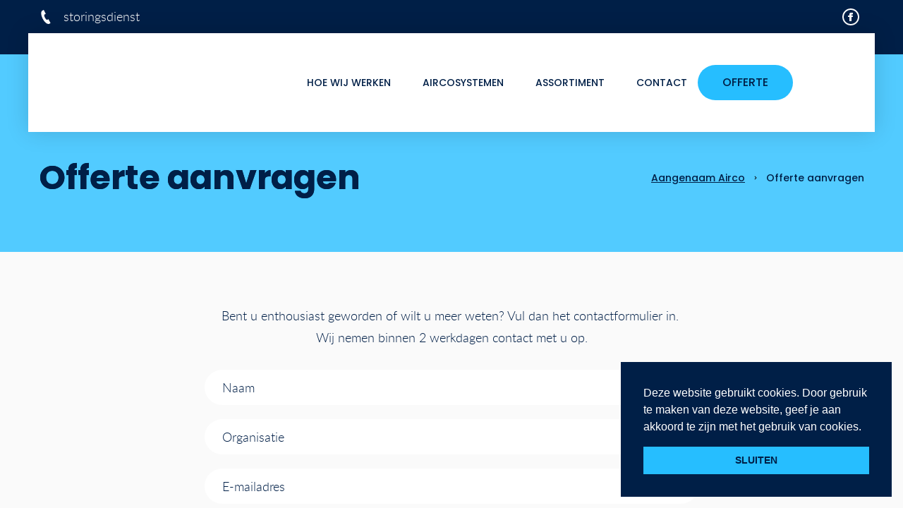

--- FILE ---
content_type: text/html
request_url: https://www.aangenaam-airco.nl/offerte-aanvragen/
body_size: 5672
content:
<!DOCTYPE html>
<html lang="nl">
    <head>
        <title>Offerte aanvragen - Aangenaam Airco</title>
<meta charset="utf-8">
<meta name="viewport" content="width=device-width, initial-scale=1.0">
<meta property="og:title" content="Offerte aanvragen">
<meta property="og:type" content="website">
<meta property="og:updated_time" content="1747298207">
<meta name="twitter:title" content="Offerte aanvragen">
        <link rel="shortcut icon" href="data:;base64,iVBORw0KGgo=">
        <link rel="canonical" href="https://www.aangenaam-airco.nl/offerte-aanvragen/">
        <link rel="preload" href="/assets/fonts/lato/lato-light.woff2" as="font" type="font/woff2" crossorigin="anonymous">
<link rel="preload" href="/assets/fonts/poppins/poppins-bold.woff2" as="font" type="font/woff2" crossorigin="anonymous">
<link rel="preload" href="/assets/fonts/poppins/poppins-medium.woff2" as="font" type="font/woff2" crossorigin="anonymous">
<link rel="stylesheet" href="/assets/css/fonts.css?v=1747298207">
        <link rel="stylesheet" href="/assets/css/website.css?v=1747298207">
        <link rel="stylesheet" href="/assets/css/page-710379.css?v=1747298207">
        <link rel="stylesheet" href="/assets/vendors/flatpickr/flatpickr.min.css">
<script>
    const LANGUAGE_CODE = 'nl';
</script>
<script src="/assets/vendors/jquery/jquery.min.js"></script>
        <link rel="stylesheet" type="text/css" href="https://cdn.jsdelivr.net/npm/cookieconsent@3/build/cookieconsent.min.css" />

<!-- Global site tag (gtag.js) - Google Analytics -->
<script async src="https://www.googletagmanager.com/gtag/js?id=G-GQQRC1RQCL"></script>
<script>
  window.dataLayer = window.dataLayer || [];
  function gtag(){dataLayer.push(arguments);}
  gtag('js', new Date());

  gtag('config', 'G-GQQRC1RQCL');
</script>

<!-- Google Tag Manager -->
<script>(function(w,d,s,l,i){w[l]=w[l]||[];w[l].push({'gtm.start':
new Date().getTime(),event:'gtm.js'});var f=d.getElementsByTagName(s)[0],
j=d.createElement(s),dl=l!='dataLayer'?'&l='+l:'';j.async=true;j.src=
'https://www.googletagmanager.com/gtm.js?id='+i+dl;f.parentNode.insertBefore(j,f);
})(window,document,'script','dataLayer','GTM-KTSWJX7R');</script>
<!-- End Google Tag Manager -->
        
        
        
    </head>
    <body>
        <script src="https://cdn.jsdelivr.net/npm/cookieconsent@3/build/cookieconsent.min.js" data-cfasync="false"></script>
<script>
window.cookieconsent.initialise({
  "palette": {
    "popup": {
      "background": "#001f47",
      "text": "#ffffff"
    },
    "button": {
      "background": "#26beff",
      "text": "#001f47"
    }
  },
  "showLink": false,
  "position": "bottom-right",
  "content": {
    "message": "Deze website gebruikt cookies. Door gebruik te maken van deze website, geef je aan akkoord te zijn met het gebruik van cookies.",
    "dismiss": "SLUITEN",
    "allow": "Begrepen!",
    "deny": "Sluiten",
    "link": " "
  }
});
</script>

<!-- Google Tag Manager (noscript) -->
<noscript><iframe src="https://www.googletagmanager.com/ns.html?id=GTM-KTSWJX7R"
height="0" width="0" style="display:none;visibility:hidden"></iframe></noscript>
<!-- End Google Tag Manager (noscript) -->
        
        <div class="page" id="page-710379">
		<header class="block-97-1 dark">
			<div class="container container-1">
				<div class="row row-1">
					<div class="col col-2">
						<div class="box-2">
							<div class="icon-2 light" data-color="fill">
								<svg xmlns="http://www.w3.org/2000/svg" width="24" height="24" viewBox="0 0 24 24" id="svg-t215nthyas27p5x0hipbx8v83h0lcekc"><path d="M20 22.621l-3.521-6.795c-.008.004-1.974.97-2.064 1.011-2.24 1.086-6.799-7.82-4.609-8.994l2.083-1.026-3.493-6.817-2.106 1.039c-7.202 3.755 4.233 25.982 11.6 22.615.121-.055 2.102-1.029 2.11-1.033z"/></svg>
							</div>
							<div class="text-2 light">
								<p><span style="font-size: 18px;"><a href="tel:0651286358">storingsdienst</a></span></p>
							</div>
						</div>
					</div>
					<div class="col col-1">
						
						<div class="icon-wrapper">
							<a class="icon-3 dark" href="https://www.facebook.com/Aangenaam-Airco-107416568593842/services/?ref=page_internal" target="_blank" data-color="fill">
								<svg xmlns="http://www.w3.org/2000/svg" width="24" height="24" viewBox="0 0 24 24" id="svg-zq0g69arucdqdwy5oa7kdmeis3f2hlaa"><path d="M12 2c5.514 0 10 4.486 10 10s-4.486 10-10 10-10-4.486-10-10 4.486-10 10-10zm0-2c-6.627 0-12 5.373-12 12s5.373 12 12 12 12-5.373 12-12-5.373-12-12-12zm-2 10h-2v2h2v6h3v-6h1.82l.18-2h-2v-.833c0-.478.096-.667.558-.667h1.442v-2.5h-2.404c-1.798 0-2.596.792-2.596 2.308v1.692z"/></svg>
							</a>
							
							
						</div>
					</div>
				</div>
			</div>
		</header>
		<header class="block-4-2 light not-lg not-xl not-md">
			<div class="container container-1">
				<div class="row row-1">
					<div class="col col-1">
						<div class="media-1 dark">
							<img src="/assets/files/logo-aangenaamairco.svg" alt>
						</div>
					</div>
					<div class="col col-2 not-xs not-sm">
						<div class="menu" data-menu_hamburger_size="sm">
							<nav class="menu-1 dark default-menu" data-levels="2">
								<ul><li class="page-710376"><a href="/hoe-wij-werken/">Hoe wij werken</a></li><li class="page-710374"><a href="/aircosystemen/">Aircosystemen</a></li><li class="page-732159"><a href="/assortiment/">Assortiment</a></li><li class="page-710370"><a href="/contact/">Contact</a></li></ul>
							</nav>
							<div class="control-1 dark hamburger-menu-handler not-xs" data-color="fill">
								<svg xmlns="http://www.w3.org/2000/svg" viewBox="0 0 448 512" id="svg-uhfr6jn0iuxiyqv6v2a1bgiu3v6po5pc"><path d="M16 132h416c8.837 0 16-7.163 16-16V76c0-8.837-7.163-16-16-16H16C7.163 60 0 67.163 0 76v40c0 8.837 7.163 16 16 16zm0 160h416c8.837 0 16-7.163 16-16v-40c0-8.837-7.163-16-16-16H16c-8.837 0-16 7.163-16 16v40c0 8.837 7.163 16 16 16zm0 160h416c8.837 0 16-7.163 16-16v-40c0-8.837-7.163-16-16-16H16c-8.837 0-16 7.163-16 16v40c0 8.837 7.163 16 16 16z"/></svg>
							</div>
							<nav class="hamburger-menu-1 dark hamburger-menu" data-levels="2">
								<div class="control-1 light hamburger-menu-close" data-color="fill">
									<svg xmlns="http://www.w3.org/2000/svg" viewBox="0 0 352 512" id="svg-yoqznpd6sfz0o6127ghtqo9mmw3vlkgw"><path d="M242.72 256l100.07-100.07c12.28-12.28 12.28-32.19 0-44.48l-22.24-22.24c-12.28-12.28-32.19-12.28-44.48 0L176 189.28 75.93 89.21c-12.28-12.28-32.19-12.28-44.48 0L9.21 111.45c-12.28 12.28-12.28 32.19 0 44.48L109.28 256 9.21 356.07c-12.28 12.28-12.28 32.19 0 44.48l22.24 22.24c12.28 12.28 32.2 12.28 44.48 0L176 322.72l100.07 100.07c12.28 12.28 32.2 12.28 44.48 0l22.24-22.24c12.28-12.28 12.28-32.19 0-44.48L242.72 256z"/></svg>
								</div>
								<div class="container container-11">
									<div class="row row-11">
										<div class="col col-11">
											<div class="media-1 light" data-color="fill">
												<svg version="1.1" xmlns="http://www.w3.org/2000/svg" xmlns:xlink="http://www.w3.org/1999/xlink" x="0px" y="0px"
	 width="123.8px" height="26.7px" viewBox="0 0 123.8 26.7" style="enable-background:new 0 0 123.8 26.7;" xml:space="preserve" id="svg-aivvbjrdxbc5dkcair1yxaylaaic8cyo">
<style type="text/css">
	#svg-aivvbjrdxbc5dkcair1yxaylaaic8cyo .st0{fill:#FFFFFF;}
</style>
<g>
	<path class="st0" d="M7,26.4V18L0,2h5.7l4.1,10.4h0.3L14,2h5.5l-7,16v8.4H7z"/>
	<path class="st0" d="M21.3,25.9c-1.1-0.5-1.7-1.4-2-2.6c-0.3-1.2-0.4-3.2-0.4-6c0-2.7,0.1-4.7,0.4-6c0.3-1.2,1-2.1,2-2.6
		C22.4,8.3,24.1,8,26.5,8s4.1,0.3,5.2,0.8c1,0.5,1.7,1.4,2,2.6c0.3,1.2,0.4,3.2,0.4,6c0,2.7-0.1,4.7-0.4,5.9c-0.3,1.2-1,2.1-2,2.6
		c-1,0.5-2.8,0.8-5.2,0.8S22.4,26.4,21.3,25.9z M28.3,22.3c0.3-0.2,0.5-0.6,0.6-1.3c0.1-0.6,0.1-1.9,0.1-3.7s0-3-0.1-3.7
		c-0.1-0.7-0.3-1.1-0.6-1.3c-0.3-0.2-0.9-0.3-1.7-0.3s-1.4,0.1-1.8,0.3c-0.3,0.2-0.5,0.6-0.6,1.3c-0.1,0.6-0.1,1.9-0.1,3.7
		c0,1.8,0,3.1,0.1,3.7s0.3,1,0.6,1.3c0.3,0.2,0.9,0.3,1.8,0.3S28,22.5,28.3,22.3z"/>
	<path class="st0" d="M47.2,24.2h-0.3c-0.8,1.6-2.3,2.5-4.7,2.5c-1.4,0-2.4-0.2-3.1-0.7c-0.7-0.5-1.2-1.2-1.4-2.2
		c-0.2-0.9-0.4-2.3-0.4-3.9V8.3h5.2V18c0,1.4,0,2.4,0.1,3c0.1,0.6,0.3,0.9,0.6,1.1c0.3,0.2,0.8,0.2,1.5,0.2c0.7,0,1.2-0.1,1.5-0.4
		c0.3-0.2,0.5-0.7,0.6-1.3C47,20,47,19,47,17.7V8.3h5.2v18.1h-4.9L47.2,24.2z"/>
	<path class="st0" d="M56.1,8.3H61l0.1,3.1h0.3c0.4-1.3,1-2.1,1.8-2.6C64,8.2,65.1,8,66.4,8v5c-1.3,0-2.3,0.2-3.1,0.5
		c-0.7,0.4-1.3,1-1.6,1.8c-0.3,0.9-0.5,2.1-0.5,3.6v7.5h-5.2V8.3z"/>
	<path class="st0" d="M69,26.1v-4.3c2.9,0.2,5,0.4,6.3,0.4c1,0,1.7,0,2.3-0.1c0.5-0.1,0.9-0.3,1.2-0.5c0.2-0.2,0.3-0.5,0.4-0.8
		c0.1-0.3,0.1-0.7,0.1-1.3c0-0.8,0-1.3-0.1-1.6c-0.1-0.3-0.3-0.6-0.6-0.7c-0.3-0.1-0.8-0.3-1.5-0.4L73,16.1c-1.8-0.3-3-1-3.7-2.1
		c-0.6-1.1-1-2.8-1-4.9c0-2.1,0.3-3.6,1-4.7c0.7-1.1,1.6-1.8,2.8-2.2s2.7-0.5,4.5-0.5c2.3,0,4.6,0.2,6.9,0.7v4.3
		c-2.1-0.3-4-0.4-5.7-0.4c-1.8,0-2.9,0.2-3.4,0.5c-0.3,0.2-0.5,0.4-0.5,0.7C74,7.7,74,8.2,74,8.8c0,0.7,0,1.2,0.1,1.5
		c0.1,0.3,0.2,0.5,0.5,0.6s0.7,0.2,1.3,0.3l4.2,0.6c0.9,0.1,1.7,0.4,2.4,0.7c0.6,0.3,1.1,0.9,1.5,1.7c0.5,1,0.7,2.5,0.7,4.5
		c0,2.3-0.3,4-1,5.2c-0.6,1.2-1.5,1.9-2.6,2.3c-1.1,0.4-2.5,0.5-4.3,0.5C73.9,26.7,71.3,26.5,69,26.1z"/>
	<path class="st0" d="M88,4.4V0h5.3v4.4H88z M88.1,26.4V8.3h5.2v18.1H88.1z"/>
	<path class="st0" d="M98.6,26.4v-14h-2.8V8.3h2.8V3h5.2v5.3h3.4v4.1h-3.4v14H98.6z"/>
	<path class="st0" d="M123.8,18.8h-9.6c0,1.3,0.1,2.2,0.2,2.6c0.1,0.5,0.5,0.8,1,1c0.5,0.2,1.5,0.2,2.8,0.2c1,0,2.7-0.1,4.9-0.3v3.8
		c-0.7,0.2-1.6,0.3-2.8,0.4s-2.3,0.2-3.4,0.2c-2.4,0-4.2-0.3-5.4-0.9s-1.8-1.5-2.1-2.8c-0.3-1.2-0.5-3.1-0.5-5.6
		c0-2.5,0.2-4.3,0.5-5.6c0.3-1.3,1-2.2,2.1-2.8c1.1-0.6,2.7-1,5-1c2.3,0,3.9,0.3,4.9,0.9c1,0.6,1.6,1.5,1.8,2.7
		c0.2,1.2,0.4,3.1,0.4,5.8V18.8z M115.1,12.2c-0.3,0.2-0.5,0.5-0.6,1c-0.1,0.5-0.2,1.4-0.2,2.5h4.7c0-1.2-0.1-2.1-0.2-2.6
		c-0.1-0.5-0.3-0.8-0.6-1c-0.3-0.2-0.8-0.2-1.5-0.2C115.9,11.9,115.4,12,115.1,12.2z"/>
</g>
</svg>
											</div>
											<div class="items">
												<ul><li class="page-710376"><a href="/hoe-wij-werken/">Hoe wij werken</a></li><li class="page-710374"><a href="/aircosystemen/">Aircosystemen</a></li><li class="page-732159"><a href="/assortiment/">Assortiment</a></li><li class="page-710370"><a href="/contact/">Contact</a></li></ul>
											</div>
										</div>
									</div>
								</div>
							</nav>
						</div>
					</div>
				</div>
			</div>
		</header>
		<header class="block-4-1 dark-shade">
			<div class="wrapper">
				<div class="container container-1">
					<div class="box-2 light">
						<div class="row row-1">
							
							<div class="col col-2">
								<div class="menu" data-menu_hamburger_size="lg">
									<nav class="menu-1 default-menu light" data-levels="3">
										<ul><li class="page-710376"><a href="/hoe-wij-werken/">Hoe wij werken</a></li><li class="page-710374"><a href="/aircosystemen/">Aircosystemen</a></li><li class="page-732159"><a href="/assortiment/">Assortiment</a></li><li class="page-710370"><a href="/contact/">Contact</a></li></ul>
									</nav>
									<div class="control-1 dark hamburger-menu-handler" data-color="fill"><svg xmlns="http://www.w3.org/2000/svg" width="24" height="24" viewBox="0 0 24 24" id="svg-st48gk8j1a4wqo1vgvg8bg66vqfzcdwb"><path d="M24 6H0V2h24v4zm0 4H0v4h24v-4zm0 8H0v4h24v-4z"/></svg></div>
									<nav class="hamburger-menu-1 hamburger-menu light" data-levels="2">
										<div class="control-1 hamburger-menu-close dark" data-color="fill"><svg viewBox="0 0 40 40" xmlns="http://www.w3.org/2000/svg" id="svg-uu8pi968uv5l4lkz7ww59f8t2m3e2gyh"><path fill="#222" d="M30.213 9L9 30.213l1.414 1.414 21.213-21.213L30.213 9z"/><path fill="#222" d="M31.941 30.527L10.728 9.314l-1.414 1.414L30.527 31.94l1.414-1.414z"/></svg></div>
										<div class="container container-11">
											<div class="row row-11">
												<div class="col col-11">
													<div class="media-1 dark" data-color="fill">
														<img src alt>
													</div>
													<div class="items">
														<ul><li class="page-710376"><a href="/hoe-wij-werken/">Hoe wij werken</a></li><li class="page-710374"><a href="/aircosystemen/">Aircosystemen</a></li><li class="page-732159"><a href="/assortiment/">Assortiment</a></li><li class="page-710370"><a href="/contact/">Contact</a></li></ul>
													</div>
												</div>
											</div>
										</div>
									</nav>
								</div>
								<div class="button-wrapper">
									<a class="button-1 dark" href="/offerte-aanvragen/">offerte</a>
								</div>
							</div>
							<div class="col col-1 not-xs not-sm">
								<a class="media-1 dark not-xs not-sm" href="/">
									<img src="/assets/files/logo-aangenaamairco.svg" alt>
								</a>
							</div>
							<div class="col col-12 not-md not-lg not-xl not-xs">
								<div class="box-3 not-xs not-sm empty">
								</div>
							</div>
						</div>
					</div>
				</div>
			</div>
		</header>
		<section id="block-65-7087965" class="dark-shade">
			<div class="container container-1">
				<div class="row row-1">
					<div class="col col-2">
						<nav class="menu-5 dark" data-home="home" data-separator_1="between">
							<ul><li><a href="/">Aangenaam Airco</a></li><li class="separator"></li><li class="active"><a>Offerte aanvragen</a></li></ul>
						</nav>
					</div>
					<div class="col col-1" data-effect="slide-top">
						<div class="heading-1 dark">Offerte aanvragen</div>
					</div>
				</div>
			</div>
		</section>
		<section id="block-51-7258098" class="dark-shade" data-bg_scroll_speed="50" data-anchor="offerte-aanvragen">
			<div class="container container-1">
				<div class="row row-1">
					<div class="col col-1">
						<div class="box-1">
							
							
							
							<div class="text-2 dark">
								<p>Bent u enthousiast geworden of wilt u meer weten? Vul dan het contactformulier in.&nbsp;<br>Wij nemen binnen 2 werkdagen contact met u op.</p>
							</div>
							<form class="form-2" action="/scripts/response.php" data-form_id="4" data-form_type="response" novalidate id="form-4-1">
								<input type="hidden" name="id" value="4">
								<div class="form-field-0">
									<input type="text" name="field_0" required autocomplete="off">
								</div>
								<div class="form-field-1 dark">
									<input type="text" placeholder="Naam" name="field_1" required="required">
								</div>
								<div class="form-field-1 dark">
									<input type="text" placeholder="Organisatie" name="field_6">
								</div>
								<div class="form-field-1 dark">
									<input type="email" placeholder="E-mailadres" name="field_2" required="required">
								</div>
								<div class="form-field-1 dark">
									<input type="tel" placeholder="Telefoonnummer" name="field_5" required="required">
								</div>
								<div class="form-field-1 dark">
									<input type="text" placeholder="Woonplaats" name="field_8" required="required">
								</div>
								<div class="form-field-2 dark">
									<textarea placeholder="Waar kunnen wij u mee van dienst zijn?" name="field_3"></textarea>
								</div>
								<div class="form-field-3 dark">
									<div class="select">
										<input type="text" readonly="" placeholder="Single Split aircosysteem" name="field_4">
										<button></button>
										<div class="options">
											<div class="option active" data-placeholder="placeholder">Single Split aircosysteem</div>
											<div class="option">Single split 2.5 kW</div>
											<div class="option">Single split 3.5 kW</div>
											<div class="option">Single split 5.0 kW</div>
										</div>
									</div>
								</div>
								<div class="form-field-3 dark">
									<div class="select">
										<input type="text" readonly="" placeholder="Duo Split aircosysteem" name="field_7">
										<button></button>
										<div class="options">
											<div class="option active" data-placeholder="placeholder">Duo Split aircosysteem</div>
											<div class="option">Duo split 2.5 kW / 2.5kW</div>
											<div class="option">Duo split 2.5 kW / 3.5kW</div>
											<div class="option">Duo split 3.5 kW / 3.5kW</div>
										</div>
									</div>
								</div>
								<div class="form-field-3 dark">
									<div class="select">
										<input type="text" readonly="" placeholder="Triple Split aircosysteem" name="field_9">
										<button></button>
										<div class="options">
											<div class="option active" data-placeholder="placeholder">Triple Split aircosysteem</div>
											<div class="option">Triple split 2.5 kW / 2.5 kW / 2.5 kW</div>
											<div class="option">Triple split 2.5 kW / 2.5 kW / 3.5 kW</div>
											<div class="option">Triple split 2.5 kW / 3.5 kW / 3.5 kW</div>
										</div>
									</div>
								</div>
								<button class="button-2 dark g-recaptcha" data-sitekey="6LdVpyEaAAAAAFFSQvL6nLuFQsAbISeYEiM2h381" data-action="submit" data-type="v3" data-callback="submitForm4_1">Verstuur</button>
							</form>
							<script>
								function submitForm4_1(token) {
									$('#form-4-1').trigger('submit', [token]);
								}
							</script>
						</div>
					</div>
				</div>
			</div>
		</section>
		<footer class="block-12-1 dark">
			<div class="container container-1">
				<div class="row row-1">
					<div class="col col-1">
						<div class="media-1 light">
							<img src="/assets/files/logo-aangenaamairco-diap.svg" alt>
						</div>
					</div>
					<div class="col col-2">
						<div class="text-6 light">
							<p><a href="/hoe-wij-werken/">Hoe wij werken</a></p>
						</div>
						<div class="text-6 light">
							<p><a href="/aircosystemen/">Airco systemen</a></p>
						</div>
						<div class="text-6 light">
							<p><a href="/assortiment/">Assortiment</a></p>
						</div>
					</div>
					<div class="col col-3">
						<div class="heading-6 light">Heeft u vragen? <br>Wij staan voor u klaar!</div>
						<div class="text-6 light">
							<p><a href="mailto:&#105;&#110;&#102;&#111;&#64;&#97;&#97;&#110;&#103;&#101;&#110;&#97;&#97;&#109;&#45;&#97;&#105;&#114;&#99;&#111;&#46;&#110;&#108;">&#98;&#97;&#114;&#116;&#64;&#97;&#97;&#110;&#103;&#101;&#110;&#97;&#97;&#109;&#45;&#97;&#105;&#114;&#99;&#111;&#46;&#110;&#108;</a></p>
						</div>
						<div class="text-6 light">
							<p><a href="tel:0651286358">06 512 863 58</a></p>
						</div>
						<div class="text-6 light">
							<p><a href="/assets/files/algemene-voorwaarden-aangenaam-airco-v2025-1.pdf" data-href_alt="Algemene voorwaarden Aangenaam Airco v2025.1" target="_blank"><em><span style="font-size: 16px;">Algemene Voorwaarden</span></em></a></p>
						</div>
					</div>
				</div>
			</div>
		</footer>
		<footer class="block-95-1 light">
			<div class="container container-1">
				<div class="row row-1">
					<div class="col col-1">
						<div class="text-6 dark">
							<p>&copy; Aangenaam Airco 2022&nbsp;</p>
						</div>
					</div>
				</div>
			</div>
		</footer>
	</div>

        
        <script src="/assets/vendors/flatpickr/flatpickr.min.js"></script>
<script src="/assets/js/script.js?v=1747298207"></script>
<script>
    window.addEventListener('load', () => {
        new Menu();
new Scroll();
new Effect();
new Form();
new Anchor();

new Dropdown({selector: '.block-97-1 .dropdown'});
$('.hamburger-menu-handler').on('click', function(){
	$('body').addClass('menu-open');
});

$('.hamburger-menu-close').on('click', function(){
	$('body').removeClass('menu-open');
});

$(window).on('scroll', function(){
	if($(this).scrollTop() >= $('.block-4-1').offset().top){
		$('body').addClass('scrolled');
	} else {
		$('body').removeClass('scrolled');
	}
});

if (window.parent !== window) {
            window.parent.postMessage({'height': document.body.scrollHeight});
        }
    });
</script>
    </body>
</html>

--- FILE ---
content_type: text/css
request_url: https://www.aangenaam-airco.nl/assets/css/fonts.css?v=1747298207
body_size: 45
content:
@charset 'UTF-8';

@font-face {
	font-family: 'lato-light';
	font-weight: 300;
	font-display: swap;
	src: url('/assets/fonts/lato/lato-light.woff2') format('woff2'),
	     url('/assets/fonts/lato/lato-light.woff') format('woff');
}
@font-face {
	font-family: 'Poppins';
	font-weight: 700;
	font-display: swap;
	src: url('/assets/fonts/poppins/poppins-bold.woff2') format('woff2'),
	     url('/assets/fonts/poppins/poppins-bold.woff') format('woff');
}
@font-face {
	font-family: 'Poppins';
	font-weight: 500;
	font-display: swap;
	src: url('/assets/fonts/poppins/poppins-medium.woff2') format('woff2'),
	     url('/assets/fonts/poppins/poppins-medium.woff') format('woff');
}


--- FILE ---
content_type: text/css
request_url: https://www.aangenaam-airco.nl/assets/css/website.css?v=1747298207
body_size: 22055
content:
::placeholder{opacity:1}body,div,header,nav,main,section,article,footer,h1,h2,h3,h4,h5,h6,p,a,span,dl,dt,dd,ol,ul,li,pre,xmp,figure,fieldset,legend,label,input,select,textarea,button,x-shape,x-shape-bg,x-gallery{box-sizing:border-box}body,h1,h2,h3,h4,h5,h6,p,dl,dd,ol,ul,hr,pre,xmp,figure,fieldset,input,select,textarea,button{margin:0}h1,h2,h3,h4,h5,h6{font-size:inherit;font-weight:inherit}ol,ul,fieldset,legend,input,textarea,button,th,td{padding:0}a,input,select,textarea,button,[contenteditable],[tabindex]{outline:none}a{color:inherit;-webkit-tap-highlight-color:transparent;text-decoration:none}a img{border-width:0}hr{border-style:solid;border-width:1px 0 0}fieldset,iframe{border-width:0}input:focus,select:focus,textarea:focus,button:focus{outline:none}input[type="button"],input[type="color"],input[type="date"],input[type="datetime-local"],input[type="email"],input[type="file"],input[type="month"],input[type="number"],input[type="password"],input[type="reset"],input[type="search"],input[type="submit"],input[type="tel"],input[type="text"],input[type="time"],input[type="url"],input[type="week"],select,textarea,button{border-radius:0;border-width:0;color:inherit;font:inherit}input[type="date"],input[type="datetime-local"],input[type="email"],input[type="file"],input[type="number"],input[type="password"],input[type="search"],input[type="tel"],input[type="text"],input[type="url"],textarea{appearance:none;background-color:transparent;display:block;width:100%}input[type="button"],input[type="reset"],input[type="submit"],button{appearance:button;cursor:pointer;white-space:nowrap}input[type="image"]{border-radius:0}button{background-color:transparent;border-width:0}table{border-collapse:collapse}th{text-align:left}x-shape,x-shape-bg,x-gallery{display:block}@keyframes spin{from{transform:rotate(0deg)}to{transform:rotate(360deg)}}.measure{display:block !important;overflow:hidden !important;visibility:hidden !important}.noheight{height:auto !important;max-height:none !important}.nowidth{max-width:none !important;width:auto !important}.notransform{transform:none !important}.notransition{transition-property:none !important}.container,.row,.col{display:flex;position:relative}.container,.col{flex-direction:column}.container>.row:first-child:last-child,.col>.row:first-child:last-child{flex-grow:1}.container{justify-content:center;margin-left:auto;margin-right:auto;max-width:100%;width:1024px}.row,.col{max-height:100%}.row{flex-wrap:wrap}.col{width:100%}.col>*{max-width:100%}.clearfix{clear:both;display:none}.hidden-xs{display:none !important}.visible-xs{display:block !important}.span-xs{padding:0 !important}.span-h-xs{padding-left:0 !important;padding-right:0 !important}.span-v-xs{padding-bottom:0 !important;padding-top:0 !important}.row-xs-split{flex-wrap:nowrap;justify-content:space-between}.row-xs-split>.col{width:auto}.col-xs-1{width:8.33333333%}.col-xs-2{width:16.66666667%}.col-xs-3{width:25%}.col-xs-4{width:33.33333333%}.col-xs-5{width:41.66666667%}.col-xs-6{width:50%}.col-xs-7{width:58.33333333%}.col-xs-8{width:66.66666667%}.col-xs-9{width:75%}.col-xs-10{width:83.33333333%}.col-xs-11{width:91.66666667%}.col-xs-12{width:100%}.col-xs-offset-0{margin-left:0}.col-xs-offset-1{margin-left:8.33333333%}.col-xs-offset-2{margin-left:16.66666667%}.col-xs-offset-3{margin-left:25%}.col-xs-offset-4{margin-left:33.33333333%}.col-xs-offset-5{margin-left:41.66666667%}.col-xs-offset-6{margin-left:50%}.col-xs-offset-7{margin-left:58.33333333%}.col-xs-offset-8{margin-left:66.66666667%}.col-xs-offset-9{margin-left:75%}.col-xs-offset-10{margin-left:83.33333333%}.col-xs-offset-11{margin-left:91.66666667%}.col-xs-offset-12{margin-left:100%}.col-xs-pull-0{right:0}.col-xs-pull-1{right:8.33333333%}.col-xs-pull-2{right:16.66666667%}.col-xs-pull-3{right:25%}.col-xs-pull-4{right:33.33333333%}.col-xs-pull-5{right:41.66666667%}.col-xs-pull-6{right:50%}.col-xs-pull-7{right:58.33333333%}.col-xs-pull-8{right:66.66666667%}.col-xs-pull-9{right:75%}.col-xs-pull-10{right:83.33333333%}.col-xs-pull-11{right:91.66666667%}.col-xs-pull-12{right:100%}.col-xs-push-0{left:0}.col-xs-push-1{left:8.33333333%}.col-xs-push-2{left:16.66666667%}.col-xs-push-3{left:25%}.col-xs-push-4{left:33.33333333%}.col-xs-push-5{left:41.66666667%}.col-xs-push-6{left:50%}.col-xs-push-7{left:58.33333333%}.col-xs-push-8{left:66.66666667%}.col-xs-push-9{left:75%}.col-xs-push-10{left:83.33333333%}.col-xs-push-11{left:91.66666667%}.col-xs-push-12{left:100%}@media (min-width:480px){.hidden-sm{display:none !important}.visible-sm{display:block !important}.span-sm{padding:0 !important}.span-h-sm{padding-left:0 !important;padding-right:0 !important}.span-v-sm{padding-bottom:0 !important;padding-top:0 !important}.row-sm-split{flex-wrap:nowrap;justify-content:space-between}.row-sm-split>.col{width:auto}.col-sm-1{width:8.33333333%}.col-sm-2{width:16.66666667%}.col-sm-3{width:25%}.col-sm-4{width:33.33333333%}.col-sm-5{width:41.66666667%}.col-sm-6{width:50%}.col-sm-7{width:58.33333333%}.col-sm-8{width:66.66666667%}.col-sm-9{width:75%}.col-sm-10{width:83.33333333%}.col-sm-11{width:91.66666667%}.col-sm-12{width:100%}.col-sm-offset-0{margin-left:0}.col-sm-offset-1{margin-left:8.33333333%}.col-sm-offset-2{margin-left:16.66666667%}.col-sm-offset-3{margin-left:25%}.col-sm-offset-4{margin-left:33.33333333%}.col-sm-offset-5{margin-left:41.66666667%}.col-sm-offset-6{margin-left:50%}.col-sm-offset-7{margin-left:58.33333333%}.col-sm-offset-8{margin-left:66.66666667%}.col-sm-offset-9{margin-left:75%}.col-sm-offset-10{margin-left:83.33333333%}.col-sm-offset-11{margin-left:91.66666667%}.col-sm-offset-12{margin-left:100%}.col-sm-pull-0{right:0}.col-sm-pull-1{right:8.33333333%}.col-sm-pull-2{right:16.66666667%}.col-sm-pull-3{right:25%}.col-sm-pull-4{right:33.33333333%}.col-sm-pull-5{right:41.66666667%}.col-sm-pull-6{right:50%}.col-sm-pull-7{right:58.33333333%}.col-sm-pull-8{right:66.66666667%}.col-sm-pull-9{right:75%}.col-sm-pull-10{right:83.33333333%}.col-sm-pull-11{right:91.66666667%}.col-sm-pull-12{right:100%}.col-sm-push-0{left:0}.col-sm-push-1{left:8.33333333%}.col-sm-push-2{left:16.66666667%}.col-sm-push-3{left:25%}.col-sm-push-4{left:33.33333333%}.col-sm-push-5{left:41.66666667%}.col-sm-push-6{left:50%}.col-sm-push-7{left:58.33333333%}.col-sm-push-8{left:66.66666667%}.col-sm-push-9{left:75%}.col-sm-push-10{left:83.33333333%}.col-sm-push-11{left:91.66666667%}.col-sm-push-12{left:100%}}@media (min-width:768px){.hidden-md{display:none !important}.visible-md{display:block !important}.span-md{padding:0 !important}.span-h-md{padding-left:0 !important;padding-right:0 !important}.span-v-md{padding-bottom:0 !important;padding-top:0 !important}.row-md-split{flex-wrap:nowrap;justify-content:space-between}.row-md-split>.col{width:auto}.col-md-1{width:8.33333333%}.col-md-2{width:16.66666667%}.col-md-3{width:25%}.col-md-4{width:33.33333333%}.col-md-5{width:41.66666667%}.col-md-6{width:50%}.col-md-7{width:58.33333333%}.col-md-8{width:66.66666667%}.col-md-9{width:75%}.col-md-10{width:83.33333333%}.col-md-11{width:91.66666667%}.col-md-12{width:100%}.col-md-offset-0{margin-left:0}.col-md-offset-1{margin-left:8.33333333%}.col-md-offset-2{margin-left:16.66666667%}.col-md-offset-3{margin-left:25%}.col-md-offset-4{margin-left:33.33333333%}.col-md-offset-5{margin-left:41.66666667%}.col-md-offset-6{margin-left:50%}.col-md-offset-7{margin-left:58.33333333%}.col-md-offset-8{margin-left:66.66666667%}.col-md-offset-9{margin-left:75%}.col-md-offset-10{margin-left:83.33333333%}.col-md-offset-11{margin-left:91.66666667%}.col-md-offset-12{margin-left:100%}.col-md-pull-0{right:0}.col-md-pull-1{right:8.33333333%}.col-md-pull-2{right:16.66666667%}.col-md-pull-3{right:25%}.col-md-pull-4{right:33.33333333%}.col-md-pull-5{right:41.66666667%}.col-md-pull-6{right:50%}.col-md-pull-7{right:58.33333333%}.col-md-pull-8{right:66.66666667%}.col-md-pull-9{right:75%}.col-md-pull-10{right:83.33333333%}.col-md-pull-11{right:91.66666667%}.col-md-pull-12{right:100%}.col-md-push-0{left:0}.col-md-push-1{left:8.33333333%}.col-md-push-2{left:16.66666667%}.col-md-push-3{left:25%}.col-md-push-4{left:33.33333333%}.col-md-push-5{left:41.66666667%}.col-md-push-6{left:50%}.col-md-push-7{left:58.33333333%}.col-md-push-8{left:66.66666667%}.col-md-push-9{left:75%}.col-md-push-10{left:83.33333333%}.col-md-push-11{left:91.66666667%}.col-md-push-12{left:100%}}@media (min-width:1024px){.hidden-lg{display:none !important}.visible-lg{display:block !important}.span-lg{padding:0 !important}.span-h-lg{padding-left:0 !important;padding-right:0 !important}.span-v-lg{padding-bottom:0 !important;padding-top:0 !important}.row-lg-split{flex-wrap:nowrap;justify-content:space-between}.row-lg-split>.col{width:auto}.col-lg-1{width:8.33333333%}.col-lg-2{width:16.66666667%}.col-lg-3{width:25%}.col-lg-4{width:33.33333333%}.col-lg-5{width:41.66666667%}.col-lg-6{width:50%}.col-lg-7{width:58.33333333%}.col-lg-8{width:66.66666667%}.col-lg-9{width:75%}.col-lg-10{width:83.33333333%}.col-lg-11{width:91.66666667%}.col-lg-12{width:100%}.col-lg-offset-0{margin-left:0}.col-lg-offset-1{margin-left:8.33333333%}.col-lg-offset-2{margin-left:16.66666667%}.col-lg-offset-3{margin-left:25%}.col-lg-offset-4{margin-left:33.33333333%}.col-lg-offset-5{margin-left:41.66666667%}.col-lg-offset-6{margin-left:50%}.col-lg-offset-7{margin-left:58.33333333%}.col-lg-offset-8{margin-left:66.66666667%}.col-lg-offset-9{margin-left:75%}.col-lg-offset-10{margin-left:83.33333333%}.col-lg-offset-11{margin-left:91.66666667%}.col-lg-offset-12{margin-left:100%}.col-lg-pull-0{right:0}.col-lg-pull-1{right:8.33333333%}.col-lg-pull-2{right:16.66666667%}.col-lg-pull-3{right:25%}.col-lg-pull-4{right:33.33333333%}.col-lg-pull-5{right:41.66666667%}.col-lg-pull-6{right:50%}.col-lg-pull-7{right:58.33333333%}.col-lg-pull-8{right:66.66666667%}.col-lg-pull-9{right:75%}.col-lg-pull-10{right:83.33333333%}.col-lg-pull-11{right:91.66666667%}.col-lg-pull-12{right:100%}.col-lg-push-0{left:0}.col-lg-push-1{left:8.33333333%}.col-lg-push-2{left:16.66666667%}.col-lg-push-3{left:25%}.col-lg-push-4{left:33.33333333%}.col-lg-push-5{left:41.66666667%}.col-lg-push-6{left:50%}.col-lg-push-7{left:58.33333333%}.col-lg-push-8{left:66.66666667%}.col-lg-push-9{left:75%}.col-lg-push-10{left:83.33333333%}.col-lg-push-11{left:91.66666667%}.col-lg-push-12{left:100%}}@media (min-width:1280px){.hidden-xl{display:none !important}.visible-xl{display:block !important}.span-xl{padding:0 !important}.span-h-xl{padding-left:0 !important;padding-right:0 !important}.span-v-xl{padding-bottom:0 !important;padding-top:0 !important}.row-xl-split{flex-wrap:nowrap;justify-content:space-between}.row-xl-split>.col{width:auto}.col-xl-1{width:8.33333333%}.col-xl-2{width:16.66666667%}.col-xl-3{width:25%}.col-xl-4{width:33.33333333%}.col-xl-5{width:41.66666667%}.col-xl-6{width:50%}.col-xl-7{width:58.33333333%}.col-xl-8{width:66.66666667%}.col-xl-9{width:75%}.col-xl-10{width:83.33333333%}.col-xl-11{width:91.66666667%}.col-xl-12{width:100%}.col-xl-offset-0{margin-left:0}.col-xl-offset-1{margin-left:8.33333333%}.col-xl-offset-2{margin-left:16.66666667%}.col-xl-offset-3{margin-left:25%}.col-xl-offset-4{margin-left:33.33333333%}.col-xl-offset-5{margin-left:41.66666667%}.col-xl-offset-6{margin-left:50%}.col-xl-offset-7{margin-left:58.33333333%}.col-xl-offset-8{margin-left:66.66666667%}.col-xl-offset-9{margin-left:75%}.col-xl-offset-10{margin-left:83.33333333%}.col-xl-offset-11{margin-left:91.66666667%}.col-xl-offset-12{margin-left:100%}.col-xl-pull-0{right:0}.col-xl-pull-1{right:8.33333333%}.col-xl-pull-2{right:16.66666667%}.col-xl-pull-3{right:25%}.col-xl-pull-4{right:33.33333333%}.col-xl-pull-5{right:41.66666667%}.col-xl-pull-6{right:50%}.col-xl-pull-7{right:58.33333333%}.col-xl-pull-8{right:66.66666667%}.col-xl-pull-9{right:75%}.col-xl-pull-10{right:83.33333333%}.col-xl-pull-11{right:91.66666667%}.col-xl-pull-12{right:100%}.col-xl-push-0{left:0}.col-xl-push-1{left:8.33333333%}.col-xl-push-2{left:16.66666667%}.col-xl-push-3{left:25%}.col-xl-push-4{left:33.33333333%}.col-xl-push-5{left:41.66666667%}.col-xl-push-6{left:50%}.col-xl-push-7{left:58.33333333%}.col-xl-push-8{left:66.66666667%}.col-xl-push-9{left:75%}.col-xl-push-10{left:83.33333333%}.col-xl-push-11{left:91.66666667%}.col-xl-push-12{left:100%}}body{overflow-x:hidden}body.disabled::after,body.loading::after{content:"";inset:0;position:fixed}body.loading{opacity:0.5}.page{align-items:center;display:flex;flex-direction:column;justify-content:flex-start;min-height:100vh;position:relative}.page>*{width:100%}.page header,.page section,.page footer{display:flex;flex-direction:column;flex-shrink:0;position:relative}.page header>*,.page section>*,.page footer>*{max-width:100%}.page header>.container,.page section>.container,.page footer>.container{flex-grow:1;max-height:100%}div:not(.timeline):empty,article:empty,form:empty,fieldset:empty{padding:0 !important}.box,[class^="box-"],[class*=" box-"]{position:relative}.box,[class^="box-"],[class*=" box-"],.box>x-shape,[class^="box-"]>x-shape,[class*=" box-"]>x-shape{display:flex;flex-direction:column}.box:last-child,[class^="box-"]:last-child,[class*=" box-"]:last-child{margin-bottom:0 !important;margin-right:0 !important}.menu-1 ul,.menu-2 ul,.menu-3 ul,.menu-4 ul,.menu-5 ul,.menu-6 ul,.dropdown-menu-1 ul,.dropdown-menu-2 ul,.dropdown-menu-3 ul,.hamburger-menu-1 ul,.hamburger-menu-2 ul,.hamburger-menu-3 ul,.hamburger-menu-4 ul{display:flex;flex-direction:column;list-style-type:none}.menu-1 ul li>a,.menu-2 ul li>a,.menu-3 ul li>a,.menu-4 ul li>a,.menu-5 ul li>a,.menu-6 ul li>a,.dropdown-menu-1 ul li>a,.dropdown-menu-2 ul li>a,.dropdown-menu-3 ul li>a,.hamburger-menu-1 ul li>a,.hamburger-menu-2 ul li>a,.hamburger-menu-3 ul li>a,.hamburger-menu-4 ul li>a,.menu-1 ul li>a span,.menu-2 ul li>a span,.menu-3 ul li>a span,.menu-4 ul li>a span,.menu-5 ul li>a span,.menu-6 ul li>a span,.dropdown-menu-1 ul li>a span,.dropdown-menu-2 ul li>a span,.dropdown-menu-3 ul li>a span,.hamburger-menu-1 ul li>a span,.hamburger-menu-2 ul li>a span,.hamburger-menu-3 ul li>a span,.hamburger-menu-4 ul li>a span{display:block}.menu-1 ul li>a .image>img,.menu-2 ul li>a .image>img,.menu-3 ul li>a .image>img,.menu-4 ul li>a .image>img,.menu-5 ul li>a .image>img,.menu-6 ul li>a .image>img,.dropdown-menu-1 ul li>a .image>img,.dropdown-menu-2 ul li>a .image>img,.dropdown-menu-3 ul li>a .image>img,.hamburger-menu-1 ul li>a .image>img,.hamburger-menu-2 ul li>a .image>img,.hamburger-menu-3 ul li>a .image>img,.hamburger-menu-4 ul li>a .image>img,.menu-1 ul li>a .icon>img,.menu-2 ul li>a .icon>img,.menu-3 ul li>a .icon>img,.menu-4 ul li>a .icon>img,.menu-5 ul li>a .icon>img,.menu-6 ul li>a .icon>img,.dropdown-menu-1 ul li>a .icon>img,.dropdown-menu-2 ul li>a .icon>img,.dropdown-menu-3 ul li>a .icon>img,.hamburger-menu-1 ul li>a .icon>img,.hamburger-menu-2 ul li>a .icon>img,.hamburger-menu-3 ul li>a .icon>img,.hamburger-menu-4 ul li>a .icon>img,.menu-1 ul li>a .image>svg,.menu-2 ul li>a .image>svg,.menu-3 ul li>a .image>svg,.menu-4 ul li>a .image>svg,.menu-5 ul li>a .image>svg,.menu-6 ul li>a .image>svg,.dropdown-menu-1 ul li>a .image>svg,.dropdown-menu-2 ul li>a .image>svg,.dropdown-menu-3 ul li>a .image>svg,.hamburger-menu-1 ul li>a .image>svg,.hamburger-menu-2 ul li>a .image>svg,.hamburger-menu-3 ul li>a .image>svg,.hamburger-menu-4 ul li>a .image>svg,.menu-1 ul li>a .icon>svg,.menu-2 ul li>a .icon>svg,.menu-3 ul li>a .icon>svg,.menu-4 ul li>a .icon>svg,.menu-5 ul li>a .icon>svg,.menu-6 ul li>a .icon>svg,.dropdown-menu-1 ul li>a .icon>svg,.dropdown-menu-2 ul li>a .icon>svg,.dropdown-menu-3 ul li>a .icon>svg,.hamburger-menu-1 ul li>a .icon>svg,.hamburger-menu-2 ul li>a .icon>svg,.hamburger-menu-3 ul li>a .icon>svg,.hamburger-menu-4 ul li>a .icon>svg{max-height:100%;max-width:100%;min-height:100%;min-width:100%;vertical-align:top}.menu-1 ul li>a .image>img,.menu-2 ul li>a .image>img,.menu-3 ul li>a .image>img,.menu-4 ul li>a .image>img,.menu-5 ul li>a .image>img,.menu-6 ul li>a .image>img,.dropdown-menu-1 ul li>a .image>img,.dropdown-menu-2 ul li>a .image>img,.dropdown-menu-3 ul li>a .image>img,.hamburger-menu-1 ul li>a .image>img,.hamburger-menu-2 ul li>a .image>img,.hamburger-menu-3 ul li>a .image>img,.hamburger-menu-4 ul li>a .image>img{object-fit:cover}.menu-1 ul li>a .icon>img,.menu-2 ul li>a .icon>img,.menu-3 ul li>a .icon>img,.menu-4 ul li>a .icon>img,.menu-5 ul li>a .icon>img,.menu-6 ul li>a .icon>img,.dropdown-menu-1 ul li>a .icon>img,.dropdown-menu-2 ul li>a .icon>img,.dropdown-menu-3 ul li>a .icon>img,.hamburger-menu-1 ul li>a .icon>img,.hamburger-menu-2 ul li>a .icon>img,.hamburger-menu-3 ul li>a .icon>img,.hamburger-menu-4 ul li>a .icon>img{object-fit:contain}.menu-1 ul li:last-child,.menu-2 ul li:last-child,.menu-3 ul li:last-child,.menu-4 ul li:last-child,.menu-5 ul li:last-child,.menu-6 ul li:last-child,.dropdown-menu-1 ul li:last-child,.dropdown-menu-2 ul li:last-child,.dropdown-menu-3 ul li:last-child,.hamburger-menu-1 ul li:last-child,.hamburger-menu-2 ul li:last-child,.hamburger-menu-3 ul li:last-child,.hamburger-menu-4 ul li:last-child{margin-bottom:0 !important;margin-right:0 !important}.menu-1>ul:last-child,.dropdown-menu-1>ul:last-child,.dropdown-menu-2>ul:last-child{margin-bottom:0 !important;margin-right:0 !important}.menu-2 ul:last-child,.menu-3 ul:last-child,.menu-4 ul:last-child,.menu-5 ul:last-child,.menu-6 ul:last-child,.dropdown-menu-3 ul:last-child,.hamburger-menu-1 ul:last-child,.hamburger-menu-2 ul:last-child,.hamburger-menu-3 ul:last-child,.hamburger-menu-4 ul:last-child{margin-bottom:0 !important;margin-right:0 !important}.menu-1,.menu-2,.menu-3,.menu-4,.menu-5,.menu-6{display:flex;flex-direction:column}.menu-1:last-child,.menu-2:last-child,.menu-3:last-child,.menu-4:last-child,.menu-5:last-child,.menu-6:last-child{margin-bottom:0 !important;margin-right:0 !important}.dropdown-menu-1 li ul,.dropdown-menu-2 li ul{position:fixed}.dropdown-menu-1 li:not(.enter)>ul,.dropdown-menu-2 li:not(.enter)>ul{display:none}.dropdown-menu-2>ul>li>a{display:flex}.dropdown-menu-2>ul>li>a .icon{flex-shrink:0}.dropdown-menu-2>ul>li>a .text{align-self:center}.dropdown-menu-3{display:flex;justify-content:center;left:0;right:0}.dropdown-menu-3>ul{display:flex;flex-wrap:wrap;max-width:100%}.hamburger-menu-1>.container,.hamburger-menu-2>.container,.hamburger-menu-3>.container,.hamburger-menu-4>.container{min-height:100%}.hamburger-menu-1>.container>.row:last-child,.hamburger-menu-2>.container>.row:last-child,.hamburger-menu-3>.container>.row:last-child,.hamburger-menu-4>.container>.row:last-child{flex-grow:1}.hamburger-menu-1{bottom:0;top:0}.hamburger-menu-2{bottom:0}.hamburger-menu-3{top:0}.hamburger-menu-4{bottom:0;top:0}.filter-menu-1>.container,.filter-menu-2>.container,.filter-menu-3>.container{min-height:100%}.filter-menu-1>.container>.row:last-child,.filter-menu-2>.container>.row:last-child,.filter-menu-3>.container>.row:last-child{flex-grow:1}.filter-menu-1{bottom:0;top:0}.filter-menu-3{top:0}.card-1,.card-2,.card-3,.card-4,.card-5,.card-6{display:flex;flex-direction:column;max-width:100%;position:relative}.card-1>x-shape,.card-2>x-shape,.card-3>x-shape,.card-4>x-shape,.card-5>x-shape,.card-6>x-shape{display:flex;flex-direction:column}.card-1:last-child,.card-2:last-child,.card-3:last-child,.card-4:last-child,.card-5:last-child{margin-bottom:0 !important;margin-right:0 !important}.card-3,.card-4{flex-grow:1}a.heading-1,a.heading-2,a.heading-3,a.heading-4,a.heading-5,a.heading-6,a.heading-7,a.heading-8{display:block}.heading-1:last-child,.heading-2:last-child,.heading-3:last-child,.heading-4:last-child,.heading-5:last-child,.heading-6:last-child,.heading-7:last-child,.heading-8:last-child{margin-bottom:0 !important;margin-right:0 !important}.text-1 p:not([class^="heading-"]),.text-2 p:not([class^="heading-"]),.text-3 p:not([class^="heading-"]),.text-4 p:not([class^="heading-"]),.text-5 p:not([class^="heading-"]),.text-6 p:not([class^="heading-"]),.text-7 p:not([class^="heading-"]),.text-1 ul,.text-2 ul,.text-3 ul,.text-4 ul,.text-5 ul,.text-6 ul,.text-7 ul,.text-1 ol,.text-2 ol,.text-3 ol,.text-4 ol,.text-5 ol,.text-6 ol,.text-7 ol,.text-1 hr,.text-2 hr,.text-3 hr,.text-4 hr,.text-5 hr,.text-6 hr,.text-7 hr,.text-1 table,.text-2 table,.text-3 table,.text-4 table,.text-5 table,.text-6 table,.text-7 table{margin-bottom:2em}.text-1 p:not([class^="heading-"]):last-of-type,.text-2 p:not([class^="heading-"]):last-of-type,.text-3 p:not([class^="heading-"]):last-of-type,.text-4 p:not([class^="heading-"]):last-of-type,.text-5 p:not([class^="heading-"]):last-of-type,.text-6 p:not([class^="heading-"]):last-of-type,.text-7 p:not([class^="heading-"]):last-of-type,.text-1 ul:last-of-type,.text-2 ul:last-of-type,.text-3 ul:last-of-type,.text-4 ul:last-of-type,.text-5 ul:last-of-type,.text-6 ul:last-of-type,.text-7 ul:last-of-type,.text-1 ol:last-of-type,.text-2 ol:last-of-type,.text-3 ol:last-of-type,.text-4 ol:last-of-type,.text-5 ol:last-of-type,.text-6 ol:last-of-type,.text-7 ol:last-of-type,.text-1 hr:last-of-type,.text-2 hr:last-of-type,.text-3 hr:last-of-type,.text-4 hr:last-of-type,.text-5 hr:last-of-type,.text-6 hr:last-of-type,.text-7 hr:last-of-type,.text-1 table:last-of-type,.text-2 table:last-of-type,.text-3 table:last-of-type,.text-4 table:last-of-type,.text-5 table:last-of-type,.text-6 table:last-of-type,.text-7 table:last-of-type{margin-bottom:0 !important}.text-1 p:not([class^="heading-"]):last-of-type+p,.text-2 p:not([class^="heading-"]):last-of-type+p,.text-3 p:not([class^="heading-"]):last-of-type+p,.text-4 p:not([class^="heading-"]):last-of-type+p,.text-5 p:not([class^="heading-"]):last-of-type+p,.text-6 p:not([class^="heading-"]):last-of-type+p,.text-7 p:not([class^="heading-"]):last-of-type+p,.text-1 ul:last-of-type+p,.text-2 ul:last-of-type+p,.text-3 ul:last-of-type+p,.text-4 ul:last-of-type+p,.text-5 ul:last-of-type+p,.text-6 ul:last-of-type+p,.text-7 ul:last-of-type+p,.text-1 ol:last-of-type+p,.text-2 ol:last-of-type+p,.text-3 ol:last-of-type+p,.text-4 ol:last-of-type+p,.text-5 ol:last-of-type+p,.text-6 ol:last-of-type+p,.text-7 ol:last-of-type+p,.text-1 hr:last-of-type+p,.text-2 hr:last-of-type+p,.text-3 hr:last-of-type+p,.text-4 hr:last-of-type+p,.text-5 hr:last-of-type+p,.text-6 hr:last-of-type+p,.text-7 hr:last-of-type+p,.text-1 table:last-of-type+p,.text-2 table:last-of-type+p,.text-3 table:last-of-type+p,.text-4 table:last-of-type+p,.text-5 table:last-of-type+p,.text-6 table:last-of-type+p,.text-7 table:last-of-type+p,.text-1 p:not([class^="heading-"]):last-of-type+ul,.text-2 p:not([class^="heading-"]):last-of-type+ul,.text-3 p:not([class^="heading-"]):last-of-type+ul,.text-4 p:not([class^="heading-"]):last-of-type+ul,.text-5 p:not([class^="heading-"]):last-of-type+ul,.text-6 p:not([class^="heading-"]):last-of-type+ul,.text-7 p:not([class^="heading-"]):last-of-type+ul,.text-1 ul:last-of-type+ul,.text-2 ul:last-of-type+ul,.text-3 ul:last-of-type+ul,.text-4 ul:last-of-type+ul,.text-5 ul:last-of-type+ul,.text-6 ul:last-of-type+ul,.text-7 ul:last-of-type+ul,.text-1 ol:last-of-type+ul,.text-2 ol:last-of-type+ul,.text-3 ol:last-of-type+ul,.text-4 ol:last-of-type+ul,.text-5 ol:last-of-type+ul,.text-6 ol:last-of-type+ul,.text-7 ol:last-of-type+ul,.text-1 hr:last-of-type+ul,.text-2 hr:last-of-type+ul,.text-3 hr:last-of-type+ul,.text-4 hr:last-of-type+ul,.text-5 hr:last-of-type+ul,.text-6 hr:last-of-type+ul,.text-7 hr:last-of-type+ul,.text-1 table:last-of-type+ul,.text-2 table:last-of-type+ul,.text-3 table:last-of-type+ul,.text-4 table:last-of-type+ul,.text-5 table:last-of-type+ul,.text-6 table:last-of-type+ul,.text-7 table:last-of-type+ul,.text-1 p:not([class^="heading-"]):last-of-type+ol,.text-2 p:not([class^="heading-"]):last-of-type+ol,.text-3 p:not([class^="heading-"]):last-of-type+ol,.text-4 p:not([class^="heading-"]):last-of-type+ol,.text-5 p:not([class^="heading-"]):last-of-type+ol,.text-6 p:not([class^="heading-"]):last-of-type+ol,.text-7 p:not([class^="heading-"]):last-of-type+ol,.text-1 ul:last-of-type+ol,.text-2 ul:last-of-type+ol,.text-3 ul:last-of-type+ol,.text-4 ul:last-of-type+ol,.text-5 ul:last-of-type+ol,.text-6 ul:last-of-type+ol,.text-7 ul:last-of-type+ol,.text-1 ol:last-of-type+ol,.text-2 ol:last-of-type+ol,.text-3 ol:last-of-type+ol,.text-4 ol:last-of-type+ol,.text-5 ol:last-of-type+ol,.text-6 ol:last-of-type+ol,.text-7 ol:last-of-type+ol,.text-1 hr:last-of-type+ol,.text-2 hr:last-of-type+ol,.text-3 hr:last-of-type+ol,.text-4 hr:last-of-type+ol,.text-5 hr:last-of-type+ol,.text-6 hr:last-of-type+ol,.text-7 hr:last-of-type+ol,.text-1 table:last-of-type+ol,.text-2 table:last-of-type+ol,.text-3 table:last-of-type+ol,.text-4 table:last-of-type+ol,.text-5 table:last-of-type+ol,.text-6 table:last-of-type+ol,.text-7 table:last-of-type+ol,.text-1 p:not([class^="heading-"]):last-of-type+hr,.text-2 p:not([class^="heading-"]):last-of-type+hr,.text-3 p:not([class^="heading-"]):last-of-type+hr,.text-4 p:not([class^="heading-"]):last-of-type+hr,.text-5 p:not([class^="heading-"]):last-of-type+hr,.text-6 p:not([class^="heading-"]):last-of-type+hr,.text-7 p:not([class^="heading-"]):last-of-type+hr,.text-1 ul:last-of-type+hr,.text-2 ul:last-of-type+hr,.text-3 ul:last-of-type+hr,.text-4 ul:last-of-type+hr,.text-5 ul:last-of-type+hr,.text-6 ul:last-of-type+hr,.text-7 ul:last-of-type+hr,.text-1 ol:last-of-type+hr,.text-2 ol:last-of-type+hr,.text-3 ol:last-of-type+hr,.text-4 ol:last-of-type+hr,.text-5 ol:last-of-type+hr,.text-6 ol:last-of-type+hr,.text-7 ol:last-of-type+hr,.text-1 hr:last-of-type+hr,.text-2 hr:last-of-type+hr,.text-3 hr:last-of-type+hr,.text-4 hr:last-of-type+hr,.text-5 hr:last-of-type+hr,.text-6 hr:last-of-type+hr,.text-7 hr:last-of-type+hr,.text-1 table:last-of-type+hr,.text-2 table:last-of-type+hr,.text-3 table:last-of-type+hr,.text-4 table:last-of-type+hr,.text-5 table:last-of-type+hr,.text-6 table:last-of-type+hr,.text-7 table:last-of-type+hr,.text-1 p:not([class^="heading-"]):last-of-type+table,.text-2 p:not([class^="heading-"]):last-of-type+table,.text-3 p:not([class^="heading-"]):last-of-type+table,.text-4 p:not([class^="heading-"]):last-of-type+table,.text-5 p:not([class^="heading-"]):last-of-type+table,.text-6 p:not([class^="heading-"]):last-of-type+table,.text-7 p:not([class^="heading-"]):last-of-type+table,.text-1 ul:last-of-type+table,.text-2 ul:last-of-type+table,.text-3 ul:last-of-type+table,.text-4 ul:last-of-type+table,.text-5 ul:last-of-type+table,.text-6 ul:last-of-type+table,.text-7 ul:last-of-type+table,.text-1 ol:last-of-type+table,.text-2 ol:last-of-type+table,.text-3 ol:last-of-type+table,.text-4 ol:last-of-type+table,.text-5 ol:last-of-type+table,.text-6 ol:last-of-type+table,.text-7 ol:last-of-type+table,.text-1 hr:last-of-type+table,.text-2 hr:last-of-type+table,.text-3 hr:last-of-type+table,.text-4 hr:last-of-type+table,.text-5 hr:last-of-type+table,.text-6 hr:last-of-type+table,.text-7 hr:last-of-type+table,.text-1 table:last-of-type+table,.text-2 table:last-of-type+table,.text-3 table:last-of-type+table,.text-4 table:last-of-type+table,.text-5 table:last-of-type+table,.text-6 table:last-of-type+table,.text-7 table:last-of-type+table{margin-top:2em}.text-1 ul,.text-2 ul,.text-3 ul,.text-4 ul,.text-5 ul,.text-6 ul,.text-7 ul,.text-1 ol,.text-2 ol,.text-3 ol,.text-4 ol,.text-5 ol,.text-6 ol,.text-7 ol{padding-left:40px}.text-1 li:last-child,.text-2 li:last-child,.text-3 li:last-child,.text-4 li:last-child,.text-5 li:last-child,.text-6 li:last-child,.text-7 li:last-child{border-bottom-width:0 !important}.text-1 img,.text-2 img,.text-3 img,.text-4 img,.text-5 img,.text-6 img,.text-7 img,.text-1 video,.text-2 video,.text-3 video,.text-4 video,.text-5 video,.text-6 video,.text-7 video,.text-1 .video,.text-2 .video,.text-3 .video,.text-4 .video,.text-5 .video,.text-6 .video,.text-7 .video{max-width:100%}.text-1 .video,.text-2 .video,.text-3 .video,.text-4 .video,.text-5 .video,.text-6 .video,.text-7 .video{display:inline-block;position:relative;width:100%}.text-1 .video iframe,.text-2 .video iframe,.text-3 .video iframe,.text-4 .video iframe,.text-5 .video iframe,.text-6 .video iframe,.text-7 .video iframe{height:100%;left:0;position:absolute;top:0;width:100%}.text-1 .video::before,.text-2 .video::before,.text-3 .video::before,.text-4 .video::before,.text-5 .video::before,.text-6 .video::before,.text-7 .video::before{content:"";display:block;padding-bottom:56.25%}.text-1 table,.text-2 table,.text-3 table,.text-4 table,.text-5 table,.text-6 table,.text-7 table{width:100%}.text-1:last-child,.text-2:last-child,.text-3:last-child,.text-4:last-child,.text-5:last-child,.text-6:last-child,.text-7:last-child{margin-bottom:0 !important;margin-right:0 !important}.number-1,.number-2,.number-3,.number-4{align-content:center;align-items:center;display:flex;flex-wrap:wrap;justify-content:center}.number-1:last-child,.number-2:last-child,.number-3:last-child,.number-4:last-child{margin-bottom:0 !important;margin-right:0 !important}.button-wrapper{align-items:center;display:flex;flex-wrap:wrap;pointer-events:none}.button-wrapper>*{pointer-events:auto}.button-wrapper:last-child{margin-bottom:0 !important;margin-right:0 !important}.button-1,.button-2,.button-3,.button-4,.button-5,.button-6{-webkit-tap-highlight-color:transparent;font-style:normal;font-weight:normal;letter-spacing:normal;text-decoration:none;text-shadow:none;text-transform:none;user-select:none;white-space:normal}div.button-1,div.button-2,div.button-3,div.button-4,div.button-5,div.button-6{cursor:default}:not(.button-wrapper)>.button-1,:not(.button-wrapper)>.button-2,:not(.button-wrapper)>.button-3,:not(.button-wrapper)>.button-4,:not(.button-wrapper)>.button-5,:not(.button-wrapper)>.button-6{display:inline-block;vertical-align:middle}:not(.button-wrapper)>.button-1:last-child,:not(.button-wrapper)>.button-2:last-child,:not(.button-wrapper)>.button-3:last-child,:not(.button-wrapper)>.button-4:last-child,:not(.button-wrapper)>.button-5:last-child,:not(.button-wrapper)>.button-6:last-child{margin-bottom:0 !important;margin-right:0 !important}:not(.button-wrapper).box>.button-1,:not(.button-wrapper) [class^="box-"]>.button-1,:not(.button-wrapper) [class*=" box-"]>.button-1,:not(.button-wrapper).box>.button-2,:not(.button-wrapper) [class^="box-"]>.button-2,:not(.button-wrapper) [class*=" box-"]>.button-2,:not(.button-wrapper).box>.button-3,:not(.button-wrapper) [class^="box-"]>.button-3,:not(.button-wrapper) [class*=" box-"]>.button-3,:not(.button-wrapper).box>.button-4,:not(.button-wrapper) [class^="box-"]>.button-4,:not(.button-wrapper) [class*=" box-"]>.button-4,:not(.button-wrapper).box>.button-5,:not(.button-wrapper) [class^="box-"]>.button-5,:not(.button-wrapper) [class*=" box-"]>.button-5,:not(.button-wrapper).box>.button-6,:not(.button-wrapper) [class^="box-"]>.button-6,:not(.button-wrapper) [class*=" box-"]>.button-6{align-self:flex-start}.handler-1:last-child{margin-bottom:0 !important;margin-right:0 !important}.control-wrapper{align-items:center;display:flex;flex-wrap:wrap;pointer-events:none}.control-wrapper>*{pointer-events:auto}.control-wrapper:last-child{margin-bottom:0 !important;margin-right:0 !important}.control-1,.control-2,.control-3,.control-4,.control-5,.control-6,.control-7{-webkit-tap-highlight-color:transparent;user-select:none}a.control-1,a.control-2,a.control-3,a.control-4,a.control-5,a.control-6,a.control-7{display:block}.control-1 img,.control-2 img,.control-3 img,.control-4 img,.control-5 img,.control-6 img,.control-7 img,.control-1 svg,.control-2 svg,.control-3 svg,.control-4 svg,.control-5 svg,.control-6 svg,.control-7 svg{max-height:100%;max-width:100%;min-height:100%;min-width:100%;vertical-align:top}.control-1 img,.control-2 img,.control-3 img,.control-4 img,.control-5 img,.control-6 img,.control-7 img{object-fit:contain}.control-1 svg,.control-2 svg,.control-3 svg,.control-4 svg,.control-5 svg,.control-6 svg,.control-7 svg{height:auto;width:auto}.control-7.empty::before{display:inline;content:"..."}:not(.control-wrapper)>.control-1:last-child,:not(.control-wrapper)>.control-2:last-child,:not(.control-wrapper)>.control-3:last-child,:not(.control-wrapper)>.control-4:last-child,:not(.control-wrapper)>.control-5:last-child,:not(.control-wrapper)>.control-6:last-child,:not(.control-wrapper)>.control-7:last-child{margin-bottom:0 !important;margin-right:0 !important}.media-wrapper{display:flex;flex-wrap:wrap;pointer-events:none}.media-wrapper>*{pointer-events:auto}.media-wrapper:last-child{margin-bottom:0 !important;margin-right:0 !important}.media-1,.media-2,.media-3,.media-4,.media-6{overflow:hidden;text-align:left}a.media-1,a.media-2,a.media-3,a.media-4,a.media-6{display:block}.media-1 img,.media-2 img,.media-3 img,.media-4 img,.media-6 img,.media-1 svg,.media-2 svg,.media-3 svg,.media-4 svg,.media-6 svg,.media-1 video,.media-2 video,.media-3 video,.media-4 video,.media-6 video{vertical-align:top}.media-1::after,.media-2::after,.media-3::after,.media-4::after,.media-6::after,.media-1>x-shape::after,.media-2>x-shape::after,.media-3>x-shape::after,.media-4>x-shape::after,.media-6>x-shape::after{content:"";inset:0;pointer-events:none;position:absolute}.media-1,.media-2,.media-3,.media-6{max-height:100%;max-width:100%;position:relative}.media-1:not([data-ratio]) img,.media-2:not([data-ratio]) img,.media-3:not([data-ratio]) img,.media-6:not([data-ratio]) img,.media-1:not([data-ratio]) svg,.media-2:not([data-ratio]) svg,.media-3:not([data-ratio]) svg,.media-6:not([data-ratio]) svg,.media-1:not([data-ratio]) video,.media-2:not([data-ratio]) video,.media-3:not([data-ratio]) video,.media-6:not([data-ratio]) video{max-height:100%;max-width:100%;min-height:100%;min-width:100%}.media-1:not([data-ratio]) svg,.media-2:not([data-ratio]) svg,.media-3:not([data-ratio]) svg,.media-6:not([data-ratio]) svg{height:auto;width:auto}.media-1[data-ratio] img,.media-2[data-ratio] img,.media-3[data-ratio] img,.media-6[data-ratio] img,.media-1[data-ratio] svg,.media-2[data-ratio] svg,.media-3[data-ratio] svg,.media-6[data-ratio] svg,.media-1[data-ratio] video,.media-2[data-ratio] video,.media-3[data-ratio] video,.media-6[data-ratio] video{height:100%;width:100%}:not(.media-wrapper)>.media-1:last-child,:not(.media-wrapper)>.media-2:last-child,:not(.media-wrapper)>.media-3:last-child,:not(.media-wrapper)>.media-6:last-child{margin-bottom:0 !important;margin-right:0 !important}.media-1 img{object-fit:contain}.media-2 img,.media-3 img,.media-4 img,.media-6 img,.media-2 video,.media-3 video,.media-4 video,.media-6 video{object-fit:cover}.media-2 .video-play,.media-3 .video-play,.media-4 .video-play,.media-6 .video-play{background-color:#ffffff;border-radius:50%;display:none;height:50px;left:50%;pointer-events:none;position:absolute;top:50%;transform:translate(-50%, -50%);width:50px}.media-2 .video-play::before,.media-3 .video-play::before,.media-4 .video-play::before,.media-6 .video-play::before{border:solid transparent;border-left-color:#000000;border-width:10px 20px;content:"";left:50%;margin-left:12px;position:absolute;top:50%;transform:translate(-50%, -50%)}.media-2 img~.video-play,.media-3 img~.video-play,.media-4 img~.video-play,.media-6 img~.video-play{display:block}.media-2[data-contain] img,.media-3[data-contain] img,.media-4[data-contain] img,.media-6[data-contain] img,.media-2[data-contain] video,.media-3[data-contain] video,.media-4[data-contain] video,.media-6[data-contain] video{object-fit:contain}.media-2 video~img,.media-3 video~img,.media-4 video~img,.media-2 iframe~img,.media-3 iframe~img,.media-4 iframe~img{cursor:pointer;left:0;object-fit:cover !important;position:absolute;top:0;transform:translateZ(1px)}.media-2 iframe,.media-3 iframe,.media-4 iframe{display:block}.media-2:has(iframe),.media-3:has(iframe),.media-4:has(iframe){background-color:#000000}.media-2:not([data-contain]) iframe,.media-3:not([data-contain]) iframe,.media-4:not([data-contain]) iframe{visibility:hidden}.media-2.playing img,.media-3.playing img,.media-4.playing img,.media-2.playing svg,.media-3.playing svg,.media-4.playing svg,.media-2.playing .video-play,.media-3.playing .video-play,.media-4.playing .video-play{display:none}.media-2 iframe,.media-3 iframe{width:100%}.media-2 iframe:not([src*="tiktok.com/embed/"]),.media-3 iframe:not([src*="tiktok.com/embed/"]){aspect-ratio:1.77777778;height:100%}.media-2 iframe[src*="tiktok.com/embed/"],.media-3 iframe[src*="tiktok.com/embed/"]{height:739px}.media-2:has(iframe),.media-3:has(iframe){width:100%}.media-2.playing::after,.media-3.playing::after{display:none}.media-2[data-ratio],.media-3[data-ratio]{width:100%}.media-4{inset:0;position:absolute}.media-4 img,.media-4 svg,.media-4 video,.media-4 iframe,.media-4 .background,.media-4 .media-4{height:100%;width:100%}.media-4 .media-4{bottom:auto;left:auto;right:auto;top:auto}.media-4 .media-4::after{content:none}a.media-4~:not(a),.media-4.has-controls~:not(a){pointer-events:none}a.media-4~:not(a) a,.media-4.has-controls~:not(a) a{pointer-events:auto}.media-6 .video-play{height:30px;width:30px}.media-6 .video-play::before{border-width:6px 12px;margin-left:7px}.icon-wrapper{align-items:center;display:flex;flex-wrap:wrap;pointer-events:none}.icon-wrapper>*{pointer-events:auto}.icon-wrapper:last-child{margin-bottom:0 !important;margin-right:0 !important}a.icon-1,a.icon-2,a.icon-3{display:block}.icon-1 img,.icon-2 img,.icon-3 img,.icon-1 svg,.icon-2 svg,.icon-3 svg{max-height:100%;max-width:100%;min-height:100%;min-width:100%;vertical-align:top}.icon-1 img,.icon-2 img,.icon-3 img{object-fit:contain}.icon-1 svg,.icon-2 svg,.icon-3 svg{height:auto;width:auto}:not(.icon-wrapper)>.icon-1:last-child,:not(.icon-wrapper)>.icon-2:last-child,:not(.icon-wrapper)>.icon-3:last-child{margin-bottom:0 !important;margin-right:0 !important}.map-1,.map-2{overflow:hidden}.map-1>div,.map-2>div{inset:0;position:absolute}.map-1>div .gm-style-cc,.map-2>div .gm-style-cc{display:none}.map-1{position:relative;width:100%}.map-1:last-child{margin-bottom:0 !important;margin-right:0 !important}.map-2{inset:0;position:absolute}.viewport-1,.viewport-2,.viewport-3,.viewport-4{overflow:hidden;position:relative}.viewport-1:last-child,.viewport-2:last-child,.viewport-3:last-child{margin-bottom:0 !important;margin-right:0 !important}.viewport-1 .media-2{width:100%;height:100%}.viewport-1[data-ratio]{width:100%}.viewport-4{height:100%}.iframe-1>iframe{height:100%;width:100%}.iframe-1:last-child{margin-bottom:0 !important;margin-right:0 !important}.separator-1,.separator-2{width:100%}.form-1,.form-2,.form-3{max-width:100%}.form-1>div .select>input,.form-2>div .select>input,.form-3>div .select>input,.form-1>div .date>input,.form-2>div .date>input,.form-3>div .date>input,.form-1>div .date-time>input,.form-2>div .date-time>input,.form-3>div .date-time>input,.form-1>div .file>input,.form-2>div .file>input,.form-3>div .file>input,.form-1>div .search>input,.form-2>div .search>input,.form-3>div .search>input{border-bottom-right-radius:0 !important;border-top-right-radius:0 !important}.form-1>div .select>button,.form-2>div .select>button,.form-3>div .select>button,.form-1>div .date>button,.form-2>div .date>button,.form-3>div .date>button,.form-1>div .date-time>button,.form-2>div .date-time>button,.form-3>div .date-time>button,.form-1>div .file>button,.form-2>div .file>button,.form-3>div .file>button,.form-1>div .search>button,.form-2>div .search>button,.form-3>div .search>button{border-bottom-left-radius:0 !important;border-top-left-radius:0 !important}.form-1>div .select.active:not(.top)>input,.form-2>div .select.active:not(.top)>input,.form-3>div .select.active:not(.top)>input{border-bottom-left-radius:0 !important}.form-1>div .select.active:not(.top)>button,.form-2>div .select.active:not(.top)>button,.form-3>div .select.active:not(.top)>button{border-bottom-right-radius:0 !important}.form-1>div .select.active:not(.top)>.options,.form-2>div .select.active:not(.top)>.options,.form-3>div .select.active:not(.top)>.options{border-top-left-radius:0 !important;border-top-right-radius:0 !important}.form-1>div .select.active.top>input,.form-2>div .select.active.top>input,.form-3>div .select.active.top>input{border-top-left-radius:0 !important}.form-1>div .select.active.top>button,.form-2>div .select.active.top>button,.form-3>div .select.active.top>button{border-top-right-radius:0 !important}.form-1>div .select.active.top>.options,.form-2>div .select.active.top>.options,.form-3>div .select.active.top>.options{border-bottom-left-radius:0 !important;border-bottom-right-radius:0 !important}.form-1>div .select>.options>.option,.form-2>div .select>.options>.option,.form-3>div .select>.options>.option{border-left-width:0 !important;border-right-width:0 !important;border-top-width:0 !important}.form-1>div .select>.options>.option:last-child,.form-2>div .select>.options>.option:last-child,.form-3>div .select>.options>.option:last-child{border-bottom-width:0 !important}.form-1>div .radio:last-child,.form-2>div .radio:last-child,.form-3>div .radio:last-child,.form-1>div .checkbox:last-child,.form-2>div .checkbox:last-child,.form-3>div .checkbox:last-child{margin-right:0 !important}.form-1>div:last-child,.form-2>div:last-child,.form-3>div:last-child{margin-bottom:0 !important}.form-1:last-child,.form-2:last-child,.form-3:last-child{margin-bottom:0 !important;margin-right:0 !important}.form-field-1,.form-field-2,.form-field-3,.form-field-4,.form-field-5,.form-field-6,.form-field-7,.form-field-8,.form-field-9{max-width:100%}[data-shape="all"]{align-items:stretch !important;background:none !important;box-shadow:none !important;display:flex !important;flex-direction:row !important;justify-content:flex-start !important;padding:0 !important}[data-shape="all"]::after{background-color:transparent !important}[data-shape="all"]>x-shape{height:100%;width:100%}[data-shape="bg"]{background:none !important;box-shadow:none !important;position:relative;z-index:0}[data-shape="bg"]>x-shape-bg{border-radius:inherit;inset:0;position:absolute;z-index:-1}[data-shape="bg"]>x-shape-bg>*{border-radius:inherit;height:auto !important;inset:0 !important;position:absolute !important;width:auto !important}[data-shape="bg"]>x-shape-bg~*{position:relative}@media (min-width:480px) and (max-width:767px){.not-sm,.xs:not(.sm),.md:not(.sm),.lg:not(.sm),.xl:not(.sm){display:none !important}}@media (min-width:768px) and (max-width:1023px){.not-md,.xs:not(.md),.sm:not(.md),.lg:not(.md),.xl:not(.md){display:none !important}}@media (min-width:1024px) and (max-width:1279px){.not-lg,.xs:not(.lg),.sm:not(.lg),.md:not(.lg),.xl:not(.lg){display:none !important}}@media (min-width:1280px){.not-xl,.xs:not(.xl),.sm:not(.xl),.md:not(.xl),.lg:not(.xl){display:none !important}}@media (max-width:1024px){.page header,.page section,.page footer{max-width:none !important}}@media (max-width:479px){.not-xs,.sm:not(.xs),.md:not(.xs),.lg:not(.xs),.xl:not(.xs){display:none !important}}.mixin-default-menu .default-menu li,.mixin-default-menu .default-menu li a{position:relative}.mixin-default-menu .default-menu li>.dropdown-menu,.mixin-default-menu .default-menu li>ul{transition:opacity .25s}.mixin-default-menu .default-menu li>.dropdown-menu.shift{transition-duration:0.25s;transition-property:left,right}.mixin-default-menu .default-menu li>.dropdown-menu.shift>ul{overflow:hidden;transition-duration:0.25s;transition-property:height,width}.mixin-default-menu .default-menu li>.dropdown-menu.shift>ul>*{transition:opacity .25s}.mixin-default-menu .default-menu li>.dropdown-menu>.spacer{bottom:100%}.mixin-default-menu .default-menu li>ul.shift{overflow:hidden;transition-duration:0.25s;transition-property:height,left,top,width}.mixin-default-menu .default-menu li>ul.shift>*{transition:opacity .25s}.mixin-default-menu .default-menu li>ul>.spacer{right:100%}.mixin-default-menu .default-menu li .spacer{bottom:0;left:0;position:absolute;right:0;top:0}.mixin-default-menu .default-menu li:not(.enter)>.dropdown-menu,.mixin-default-menu .default-menu li:not(.enter)>.spacer{display:none}.mixin-default-menu .default-menu li.leave>.dropdown-menu,.mixin-default-menu .default-menu li.leave>ul{opacity:0}.mixin-default-menu .hamburger-menu-handler,.mixin-default-menu .hamburger-menu{display:none}.mixin-hamburger-menu .default-menu{display:none !important}.mixin-hamburger-menu .hamburger-menu{overflow:auto;transition:opacity .25s}.mixin-hamburger-menu .hamburger-menu li>ul{overflow:hidden;transition:height .25s}.mixin-hamburger-menu .hamburger-menu li:not(.expand)>ul{display:none}.mixin-hamburger-menu .hamburger-menu li.collapse>ul{height:0 !important}.mixin-hamburger-menu .hamburger-menu:not(.active){display:none}.mixin-hamburger-menu .hamburger-menu.passive{opacity:0}.mixin-hamburger-menu .hamburger-menu-handler,.mixin-hamburger-menu .hamburger-menu-close{cursor:pointer}.menu .dropdown-menu,.menu .hamburger-menu,.menu .hamburger-menu-close{position:fixed;z-index:200}.menu .hamburger-menu{left:0;right:0}.menu:not([data-menu_hamburger_size]) .default-menu li,.menu:not([data-menu_hamburger_size]) .default-menu li a{position:relative}.menu:not([data-menu_hamburger_size]) .default-menu li>.dropdown-menu,.menu:not([data-menu_hamburger_size]) .default-menu li>ul{transition:opacity .25s}.menu:not([data-menu_hamburger_size]) .default-menu li>.dropdown-menu.shift{transition-duration:0.25s;transition-property:left,right}.menu:not([data-menu_hamburger_size]) .default-menu li>.dropdown-menu.shift>ul{overflow:hidden;transition-duration:0.25s;transition-property:height,width}.menu:not([data-menu_hamburger_size]) .default-menu li>.dropdown-menu.shift>ul>*{transition:opacity .25s}.menu:not([data-menu_hamburger_size]) .default-menu li>.dropdown-menu>.spacer{bottom:100%}.menu:not([data-menu_hamburger_size]) .default-menu li>ul.shift{overflow:hidden;transition-duration:0.25s;transition-property:height,left,top,width}.menu:not([data-menu_hamburger_size]) .default-menu li>ul.shift>*{transition:opacity .25s}.menu:not([data-menu_hamburger_size]) .default-menu li>ul>.spacer{right:100%}.menu:not([data-menu_hamburger_size]) .default-menu li .spacer{bottom:0;left:0;position:absolute;right:0;top:0}.menu:not([data-menu_hamburger_size]) .default-menu li:not(.enter)>.dropdown-menu,.menu:not([data-menu_hamburger_size]) .default-menu li:not(.enter)>.spacer{display:none}.menu:not([data-menu_hamburger_size]) .default-menu li.leave>.dropdown-menu,.menu:not([data-menu_hamburger_size]) .default-menu li.leave>ul{opacity:0}.menu:not([data-menu_hamburger_size]) .hamburger-menu-handler,.menu:not([data-menu_hamburger_size]) .hamburger-menu{display:none}.menu[data-menu_hamburger_size="xl"] .default-menu{display:none !important}.menu[data-menu_hamburger_size="xl"] .hamburger-menu{overflow:auto;transition:opacity .25s}.menu[data-menu_hamburger_size="xl"] .hamburger-menu li>ul{overflow:hidden;transition:height .25s}.menu[data-menu_hamburger_size="xl"] .hamburger-menu li:not(.expand)>ul{display:none}.menu[data-menu_hamburger_size="xl"] .hamburger-menu li.collapse>ul{height:0 !important}.menu[data-menu_hamburger_size="xl"] .hamburger-menu:not(.active){display:none}.menu[data-menu_hamburger_size="xl"] .hamburger-menu.passive{opacity:0}.menu[data-menu_hamburger_size="xl"] .hamburger-menu-handler,.menu[data-menu_hamburger_size="xl"] .hamburger-menu-close{cursor:pointer}@media (min-width:480px){.menu[data-menu_hamburger_size="xs"] .default-menu li,.menu[data-menu_hamburger_size="xs"] .default-menu li a{position:relative}.menu[data-menu_hamburger_size="xs"] .default-menu li>.dropdown-menu,.menu[data-menu_hamburger_size="xs"] .default-menu li>ul{transition:opacity .25s}.menu[data-menu_hamburger_size="xs"] .default-menu li>.dropdown-menu.shift{transition-duration:0.25s;transition-property:left,right}.menu[data-menu_hamburger_size="xs"] .default-menu li>.dropdown-menu.shift>ul{overflow:hidden;transition-duration:0.25s;transition-property:height,width}.menu[data-menu_hamburger_size="xs"] .default-menu li>.dropdown-menu.shift>ul>*{transition:opacity .25s}.menu[data-menu_hamburger_size="xs"] .default-menu li>.dropdown-menu>.spacer{bottom:100%}.menu[data-menu_hamburger_size="xs"] .default-menu li>ul.shift{overflow:hidden;transition-duration:0.25s;transition-property:height,left,top,width}.menu[data-menu_hamburger_size="xs"] .default-menu li>ul.shift>*{transition:opacity .25s}.menu[data-menu_hamburger_size="xs"] .default-menu li>ul>.spacer{right:100%}.menu[data-menu_hamburger_size="xs"] .default-menu li .spacer{bottom:0;left:0;position:absolute;right:0;top:0}.menu[data-menu_hamburger_size="xs"] .default-menu li:not(.enter)>.dropdown-menu,.menu[data-menu_hamburger_size="xs"] .default-menu li:not(.enter)>.spacer{display:none}.menu[data-menu_hamburger_size="xs"] .default-menu li.leave>.dropdown-menu,.menu[data-menu_hamburger_size="xs"] .default-menu li.leave>ul{opacity:0}.menu[data-menu_hamburger_size="xs"] .hamburger-menu-handler,.menu[data-menu_hamburger_size="xs"] .hamburger-menu{display:none}}@media (min-width:768px){.menu[data-menu_hamburger_size="sm"] .default-menu li,.menu[data-menu_hamburger_size="sm"] .default-menu li a{position:relative}.menu[data-menu_hamburger_size="sm"] .default-menu li>.dropdown-menu,.menu[data-menu_hamburger_size="sm"] .default-menu li>ul{transition:opacity .25s}.menu[data-menu_hamburger_size="sm"] .default-menu li>.dropdown-menu.shift{transition-duration:0.25s;transition-property:left,right}.menu[data-menu_hamburger_size="sm"] .default-menu li>.dropdown-menu.shift>ul{overflow:hidden;transition-duration:0.25s;transition-property:height,width}.menu[data-menu_hamburger_size="sm"] .default-menu li>.dropdown-menu.shift>ul>*{transition:opacity .25s}.menu[data-menu_hamburger_size="sm"] .default-menu li>.dropdown-menu>.spacer{bottom:100%}.menu[data-menu_hamburger_size="sm"] .default-menu li>ul.shift{overflow:hidden;transition-duration:0.25s;transition-property:height,left,top,width}.menu[data-menu_hamburger_size="sm"] .default-menu li>ul.shift>*{transition:opacity .25s}.menu[data-menu_hamburger_size="sm"] .default-menu li>ul>.spacer{right:100%}.menu[data-menu_hamburger_size="sm"] .default-menu li .spacer{bottom:0;left:0;position:absolute;right:0;top:0}.menu[data-menu_hamburger_size="sm"] .default-menu li:not(.enter)>.dropdown-menu,.menu[data-menu_hamburger_size="sm"] .default-menu li:not(.enter)>.spacer{display:none}.menu[data-menu_hamburger_size="sm"] .default-menu li.leave>.dropdown-menu,.menu[data-menu_hamburger_size="sm"] .default-menu li.leave>ul{opacity:0}.menu[data-menu_hamburger_size="sm"] .hamburger-menu-handler,.menu[data-menu_hamburger_size="sm"] .hamburger-menu{display:none}}@media (min-width:1024px){.menu[data-menu_hamburger_size="md"] .default-menu li,.menu[data-menu_hamburger_size="md"] .default-menu li a{position:relative}.menu[data-menu_hamburger_size="md"] .default-menu li>.dropdown-menu,.menu[data-menu_hamburger_size="md"] .default-menu li>ul{transition:opacity .25s}.menu[data-menu_hamburger_size="md"] .default-menu li>.dropdown-menu.shift{transition-duration:0.25s;transition-property:left,right}.menu[data-menu_hamburger_size="md"] .default-menu li>.dropdown-menu.shift>ul{overflow:hidden;transition-duration:0.25s;transition-property:height,width}.menu[data-menu_hamburger_size="md"] .default-menu li>.dropdown-menu.shift>ul>*{transition:opacity .25s}.menu[data-menu_hamburger_size="md"] .default-menu li>.dropdown-menu>.spacer{bottom:100%}.menu[data-menu_hamburger_size="md"] .default-menu li>ul.shift{overflow:hidden;transition-duration:0.25s;transition-property:height,left,top,width}.menu[data-menu_hamburger_size="md"] .default-menu li>ul.shift>*{transition:opacity .25s}.menu[data-menu_hamburger_size="md"] .default-menu li>ul>.spacer{right:100%}.menu[data-menu_hamburger_size="md"] .default-menu li .spacer{bottom:0;left:0;position:absolute;right:0;top:0}.menu[data-menu_hamburger_size="md"] .default-menu li:not(.enter)>.dropdown-menu,.menu[data-menu_hamburger_size="md"] .default-menu li:not(.enter)>.spacer{display:none}.menu[data-menu_hamburger_size="md"] .default-menu li.leave>.dropdown-menu,.menu[data-menu_hamburger_size="md"] .default-menu li.leave>ul{opacity:0}.menu[data-menu_hamburger_size="md"] .hamburger-menu-handler,.menu[data-menu_hamburger_size="md"] .hamburger-menu{display:none}}@media (min-width:1280px){.menu[data-menu_hamburger_size="lg"] .default-menu li,.menu[data-menu_hamburger_size="lg"] .default-menu li a{position:relative}.menu[data-menu_hamburger_size="lg"] .default-menu li>.dropdown-menu,.menu[data-menu_hamburger_size="lg"] .default-menu li>ul{transition:opacity .25s}.menu[data-menu_hamburger_size="lg"] .default-menu li>.dropdown-menu.shift{transition-duration:0.25s;transition-property:left,right}.menu[data-menu_hamburger_size="lg"] .default-menu li>.dropdown-menu.shift>ul{overflow:hidden;transition-duration:0.25s;transition-property:height,width}.menu[data-menu_hamburger_size="lg"] .default-menu li>.dropdown-menu.shift>ul>*{transition:opacity .25s}.menu[data-menu_hamburger_size="lg"] .default-menu li>.dropdown-menu>.spacer{bottom:100%}.menu[data-menu_hamburger_size="lg"] .default-menu li>ul.shift{overflow:hidden;transition-duration:0.25s;transition-property:height,left,top,width}.menu[data-menu_hamburger_size="lg"] .default-menu li>ul.shift>*{transition:opacity .25s}.menu[data-menu_hamburger_size="lg"] .default-menu li>ul>.spacer{right:100%}.menu[data-menu_hamburger_size="lg"] .default-menu li .spacer{bottom:0;left:0;position:absolute;right:0;top:0}.menu[data-menu_hamburger_size="lg"] .default-menu li:not(.enter)>.dropdown-menu,.menu[data-menu_hamburger_size="lg"] .default-menu li:not(.enter)>.spacer{display:none}.menu[data-menu_hamburger_size="lg"] .default-menu li.leave>.dropdown-menu,.menu[data-menu_hamburger_size="lg"] .default-menu li.leave>ul{opacity:0}.menu[data-menu_hamburger_size="lg"] .hamburger-menu-handler,.menu[data-menu_hamburger_size="lg"] .hamburger-menu{display:none}}@media (max-width:479px){.menu[data-menu_hamburger_size="xs"] .default-menu{display:none !important}.menu[data-menu_hamburger_size="xs"] .hamburger-menu{overflow:auto;transition:opacity .25s}.menu[data-menu_hamburger_size="xs"] .hamburger-menu li>ul{overflow:hidden;transition:height .25s}.menu[data-menu_hamburger_size="xs"] .hamburger-menu li:not(.expand)>ul{display:none}.menu[data-menu_hamburger_size="xs"] .hamburger-menu li.collapse>ul{height:0 !important}.menu[data-menu_hamburger_size="xs"] .hamburger-menu:not(.active){display:none}.menu[data-menu_hamburger_size="xs"] .hamburger-menu.passive{opacity:0}.menu[data-menu_hamburger_size="xs"] .hamburger-menu-handler,.menu[data-menu_hamburger_size="xs"] .hamburger-menu-close{cursor:pointer}}@media (max-width:767px){.menu[data-menu_hamburger_size="sm"] .default-menu{display:none !important}.menu[data-menu_hamburger_size="sm"] .hamburger-menu{overflow:auto;transition:opacity .25s}.menu[data-menu_hamburger_size="sm"] .hamburger-menu li>ul{overflow:hidden;transition:height .25s}.menu[data-menu_hamburger_size="sm"] .hamburger-menu li:not(.expand)>ul{display:none}.menu[data-menu_hamburger_size="sm"] .hamburger-menu li.collapse>ul{height:0 !important}.menu[data-menu_hamburger_size="sm"] .hamburger-menu:not(.active){display:none}.menu[data-menu_hamburger_size="sm"] .hamburger-menu.passive{opacity:0}.menu[data-menu_hamburger_size="sm"] .hamburger-menu-handler,.menu[data-menu_hamburger_size="sm"] .hamburger-menu-close{cursor:pointer}}@media (max-width:1023px){.menu[data-menu_hamburger_size="md"] .default-menu{display:none !important}.menu[data-menu_hamburger_size="md"] .hamburger-menu{overflow:auto;transition:opacity .25s}.menu[data-menu_hamburger_size="md"] .hamburger-menu li>ul{overflow:hidden;transition:height .25s}.menu[data-menu_hamburger_size="md"] .hamburger-menu li:not(.expand)>ul{display:none}.menu[data-menu_hamburger_size="md"] .hamburger-menu li.collapse>ul{height:0 !important}.menu[data-menu_hamburger_size="md"] .hamburger-menu:not(.active){display:none}.menu[data-menu_hamburger_size="md"] .hamburger-menu.passive{opacity:0}.menu[data-menu_hamburger_size="md"] .hamburger-menu-handler,.menu[data-menu_hamburger_size="md"] .hamburger-menu-close{cursor:pointer}}@media (max-width:1279px){.menu[data-menu_hamburger_size="lg"] .default-menu{display:none !important}.menu[data-menu_hamburger_size="lg"] .hamburger-menu{overflow:auto;transition:opacity .25s}.menu[data-menu_hamburger_size="lg"] .hamburger-menu li>ul{overflow:hidden;transition:height .25s}.menu[data-menu_hamburger_size="lg"] .hamburger-menu li:not(.expand)>ul{display:none}.menu[data-menu_hamburger_size="lg"] .hamburger-menu li.collapse>ul{height:0 !important}.menu[data-menu_hamburger_size="lg"] .hamburger-menu:not(.active){display:none}.menu[data-menu_hamburger_size="lg"] .hamburger-menu.passive{opacity:0}.menu[data-menu_hamburger_size="lg"] .hamburger-menu-handler,.menu[data-menu_hamburger_size="lg"] .hamburger-menu-close{cursor:pointer}}[data-ratio="1x1"]{aspect-ratio:1}[data-ratio="5x4"]{aspect-ratio:1.25}[data-ratio="4x3"]{aspect-ratio:1.33333333}[data-ratio="3x2"]{aspect-ratio:1.5}[data-ratio="8x5"]{aspect-ratio:1.6}[data-ratio="16x9"]{aspect-ratio:1.77777778}[data-ratio="2x1"]{aspect-ratio:2}[data-ratio="4x5"]{aspect-ratio:.8}[data-ratio="3x4"]{aspect-ratio:.75}[data-ratio="2x3"]{aspect-ratio:.66666667}[data-ratio="5x8"]{aspect-ratio:.625}[data-ratio="9x16"]{aspect-ratio:.5625}[data-ratio="1x2"]{aspect-ratio:.5}@media (max-width:479px){[data-ratio_xs="1x1"]{aspect-ratio:1}[data-ratio_xs="5x4"]{aspect-ratio:1.25}[data-ratio_xs="4x3"]{aspect-ratio:1.33333333}[data-ratio_xs="3x2"]{aspect-ratio:1.5}[data-ratio_xs="8x5"]{aspect-ratio:1.6}[data-ratio_xs="16x9"]{aspect-ratio:1.77777778}[data-ratio_xs="2x1"]{aspect-ratio:2}[data-ratio_xs="4x5"]{aspect-ratio:.8}[data-ratio_xs="3x4"]{aspect-ratio:.75}[data-ratio_xs="2x3"]{aspect-ratio:.66666667}[data-ratio_xs="5x8"]{aspect-ratio:.625}[data-ratio_xs="9x16"]{aspect-ratio:.5625}[data-ratio_xs="1x2"]{aspect-ratio:.5}}@media (min-width:480px) and (max-width:767px){[data-ratio_sm="1x1"]{aspect-ratio:1}[data-ratio_sm="5x4"]{aspect-ratio:1.25}[data-ratio_sm="4x3"]{aspect-ratio:1.33333333}[data-ratio_sm="3x2"]{aspect-ratio:1.5}[data-ratio_sm="8x5"]{aspect-ratio:1.6}[data-ratio_sm="16x9"]{aspect-ratio:1.77777778}[data-ratio_sm="2x1"]{aspect-ratio:2}[data-ratio_sm="4x5"]{aspect-ratio:.8}[data-ratio_sm="3x4"]{aspect-ratio:.75}[data-ratio_sm="2x3"]{aspect-ratio:.66666667}[data-ratio_sm="5x8"]{aspect-ratio:.625}[data-ratio_sm="9x16"]{aspect-ratio:.5625}[data-ratio_sm="1x2"]{aspect-ratio:.5}}@media (min-width:768px) and (max-width:1023px){[data-ratio_md="1x1"]{aspect-ratio:1}[data-ratio_md="5x4"]{aspect-ratio:1.25}[data-ratio_md="4x3"]{aspect-ratio:1.33333333}[data-ratio_md="3x2"]{aspect-ratio:1.5}[data-ratio_md="8x5"]{aspect-ratio:1.6}[data-ratio_md="16x9"]{aspect-ratio:1.77777778}[data-ratio_md="2x1"]{aspect-ratio:2}[data-ratio_md="4x5"]{aspect-ratio:.8}[data-ratio_md="3x4"]{aspect-ratio:.75}[data-ratio_md="2x3"]{aspect-ratio:.66666667}[data-ratio_md="5x8"]{aspect-ratio:.625}[data-ratio_md="9x16"]{aspect-ratio:.5625}[data-ratio_md="1x2"]{aspect-ratio:.5}}@media (min-width:1024px) and (max-width:1279px){[data-ratio_lg="1x1"]{aspect-ratio:1}[data-ratio_lg="5x4"]{aspect-ratio:1.25}[data-ratio_lg="4x3"]{aspect-ratio:1.33333333}[data-ratio_lg="3x2"]{aspect-ratio:1.5}[data-ratio_lg="8x5"]{aspect-ratio:1.6}[data-ratio_lg="16x9"]{aspect-ratio:1.77777778}[data-ratio_lg="2x1"]{aspect-ratio:2}[data-ratio_lg="4x5"]{aspect-ratio:.8}[data-ratio_lg="3x4"]{aspect-ratio:.75}[data-ratio_lg="2x3"]{aspect-ratio:.66666667}[data-ratio_lg="5x8"]{aspect-ratio:.625}[data-ratio_lg="9x16"]{aspect-ratio:.5625}[data-ratio_lg="1x2"]{aspect-ratio:.5}}@media (min-width:1280px){[data-ratio_xl="1x1"]{aspect-ratio:1}[data-ratio_xl="5x4"]{aspect-ratio:1.25}[data-ratio_xl="4x3"]{aspect-ratio:1.33333333}[data-ratio_xl="3x2"]{aspect-ratio:1.5}[data-ratio_xl="8x5"]{aspect-ratio:1.6}[data-ratio_xl="16x9"]{aspect-ratio:1.77777778}[data-ratio_xl="2x1"]{aspect-ratio:2}[data-ratio_xl="4x5"]{aspect-ratio:.8}[data-ratio_xl="3x4"]{aspect-ratio:.75}[data-ratio_xl="2x3"]{aspect-ratio:.66666667}[data-ratio_xl="5x8"]{aspect-ratio:.625}[data-ratio_xl="9x16"]{aspect-ratio:.5625}[data-ratio_xl="1x2"]{aspect-ratio:.5}}.carousel .items article{height:100%;overflow:hidden;position:absolute;width:100%}.carousel .timeline{padding-right:100%}.carousel .timeline::after{content:"";display:block;height:100%}.carousel:not([data-carousel_init]) .items article:not(:first-child){visibility:hidden}.carousel:not([data-carousel_slide]) .items article{opacity:0;transition:opacity 500ms}.carousel:not([data-carousel_slide]) .items article.active{opacity:1;z-index:1}.carousel[data-carousel_slide] .items article{transition:left 500ms;left:100%}.carousel[data-carousel_slide] .items article.active{left:0}.carousel[data-carousel_thumbnail_slide] .thumbnails{display:flex;flex-wrap:nowrap !important;height:100%;position:relative;transition:left 500ms}.carousel[data-carousel_thumbnail_slide] .thumbnails .thumbnail{flex-shrink:0}[data-effect]:not(.effect-end):not(.effect-play){opacity:0 !important}[data-effect].effect-start[data-effect="fade-in"],[data-effect].effect-start[data-effect="slide-left"],[data-effect].effect-start[data-effect="slide-right"],[data-effect].effect-start[data-effect="slide-top"],[data-effect].effect-start[data-effect="slide-bottom"],[data-effect].effect-start[data-effect="zoom-in"],[data-effect].effect-start[data-effect="zoom-out"]{opacity:0 !important}[data-effect].effect-start[data-effect="slide-left"]:not(.media-4):not([data-ratio]){transform:translate(-200px, 0) scale(1) rotate(0deg) !important}[data-effect].effect-start[data-effect="slide-left"].media-4,[data-effect].effect-start[data-effect="slide-left"][data-ratio]{transform:translate(-200px, 0) rotate(0deg) !important}[data-effect].effect-start[data-effect="slide-left"].media-4 img,[data-effect].effect-start[data-effect="slide-left"][data-ratio] img,[data-effect].effect-start[data-effect="slide-left"].media-4 svg,[data-effect].effect-start[data-effect="slide-left"][data-ratio] svg{transform:scale(1) !important}[data-effect].effect-start[data-effect="slide-right"]:not(.media-4):not([data-ratio]){transform:translate(200px, 0) scale(1) rotate(0deg) !important}[data-effect].effect-start[data-effect="slide-right"].media-4,[data-effect].effect-start[data-effect="slide-right"][data-ratio]{transform:translate(200px, 0) rotate(0deg) !important}[data-effect].effect-start[data-effect="slide-right"].media-4 img,[data-effect].effect-start[data-effect="slide-right"][data-ratio] img,[data-effect].effect-start[data-effect="slide-right"].media-4 svg,[data-effect].effect-start[data-effect="slide-right"][data-ratio] svg{transform:scale(1) !important}[data-effect].effect-start[data-effect="slide-top"]:not(.media-4):not([data-ratio]){transform:translate(0, -200px) scale(1) rotate(0deg) !important}[data-effect].effect-start[data-effect="slide-top"].media-4,[data-effect].effect-start[data-effect="slide-top"][data-ratio]{transform:translate(0, -200px) rotate(0deg) !important}[data-effect].effect-start[data-effect="slide-top"].media-4 img,[data-effect].effect-start[data-effect="slide-top"][data-ratio] img,[data-effect].effect-start[data-effect="slide-top"].media-4 svg,[data-effect].effect-start[data-effect="slide-top"][data-ratio] svg{transform:scale(1) !important}[data-effect].effect-start[data-effect="slide-bottom"]:not(.media-4):not([data-ratio]){transform:translate(0, 200px) scale(1) rotate(0deg) !important}[data-effect].effect-start[data-effect="slide-bottom"].media-4,[data-effect].effect-start[data-effect="slide-bottom"][data-ratio]{transform:translate(0, 200px) rotate(0deg) !important}[data-effect].effect-start[data-effect="slide-bottom"].media-4 img,[data-effect].effect-start[data-effect="slide-bottom"][data-ratio] img,[data-effect].effect-start[data-effect="slide-bottom"].media-4 svg,[data-effect].effect-start[data-effect="slide-bottom"][data-ratio] svg{transform:scale(1) !important}[data-effect].effect-start[data-effect="zoom-in"]:not(.media-4):not([data-ratio]){transform:translate(0, 0) scale(.01) rotate(0deg) !important}[data-effect].effect-start[data-effect="zoom-in"].media-4,[data-effect].effect-start[data-effect="zoom-in"][data-ratio]{transform:translate(0, 0) rotate(0deg) !important}[data-effect].effect-start[data-effect="zoom-in"].media-4 img,[data-effect].effect-start[data-effect="zoom-in"][data-ratio] img,[data-effect].effect-start[data-effect="zoom-in"].media-4 svg,[data-effect].effect-start[data-effect="zoom-in"][data-ratio] svg{transform:scale(.01) !important}[data-effect].effect-start[data-effect="zoom-out"]:not(.media-4):not([data-ratio]){transform:translate(0, 0) scale(2) rotate(0deg) !important}[data-effect].effect-start[data-effect="zoom-out"].media-4,[data-effect].effect-start[data-effect="zoom-out"][data-ratio]{transform:translate(0, 0) rotate(0deg) !important}[data-effect].effect-start[data-effect="zoom-out"].media-4 img,[data-effect].effect-start[data-effect="zoom-out"][data-ratio] img,[data-effect].effect-start[data-effect="zoom-out"].media-4 svg,[data-effect].effect-start[data-effect="zoom-out"][data-ratio] svg{transform:scale(2) !important}[data-effect].effect-play[data-effect="fade-in"],[data-effect].effect-play[data-effect="slide-left"],[data-effect].effect-play[data-effect="slide-right"],[data-effect].effect-play[data-effect="slide-top"],[data-effect].effect-play[data-effect="slide-bottom"],[data-effect].effect-play[data-effect="zoom-in"],[data-effect].effect-play[data-effect="zoom-out"]{transition-duration:1s}[data-effect].effect-play[data-effect="fade-in"].media-4>img,[data-effect].effect-play[data-effect="slide-left"].media-4>img,[data-effect].effect-play[data-effect="slide-right"].media-4>img,[data-effect].effect-play[data-effect="slide-top"].media-4>img,[data-effect].effect-play[data-effect="slide-bottom"].media-4>img,[data-effect].effect-play[data-effect="zoom-in"].media-4>img,[data-effect].effect-play[data-effect="zoom-out"].media-4>img,[data-effect].effect-play[data-effect="fade-in"][data-ratio]>img,[data-effect].effect-play[data-effect="slide-left"][data-ratio]>img,[data-effect].effect-play[data-effect="slide-right"][data-ratio]>img,[data-effect].effect-play[data-effect="slide-top"][data-ratio]>img,[data-effect].effect-play[data-effect="slide-bottom"][data-ratio]>img,[data-effect].effect-play[data-effect="zoom-in"][data-ratio]>img,[data-effect].effect-play[data-effect="zoom-out"][data-ratio]>img{transition-duration:1s}.dropdown{cursor:default;position:relative}.dropdown:not(:hover)>ul:not(.noheight),.dropdown:not(:hover)>.options:not(.noheight){height:0 !important;padding-bottom:0 !important;padding-top:0 !important}.dropdown>ul,.dropdown>.options,.dropdown>.spacer{left:0;min-width:100%;position:absolute;top:100%;z-index:200}.dropdown>ul,.dropdown>.options{overflow:hidden}form[data-form_type].disabled>a:last-of-type,form[data-form_type].disabled>button:last-of-type{opacity:0.5;pointer-events:none}form[data-form_type] .select,form[data-form_type] .date,form[data-form_type] .date-time,form[data-form_type] .file,form[data-form_type] .search{display:flex}form[data-form_type] .select>button,form[data-form_type] .date>button,form[data-form_type] .date-time>button,form[data-form_type] .file>button,form[data-form_type] .search>button{flex-shrink:0}form[data-form_type] .select,form[data-form_type] .date,form[data-form_type] .date-time,form[data-form_type] .file{cursor:pointer}form[data-form_type] .select>input[type="text"],form[data-form_type] .date>input[type="text"],form[data-form_type] .date-time>input[type="text"],form[data-form_type] .file>input[type="text"],form[data-form_type] .select>input[type="date"],form[data-form_type] .date>input[type="date"],form[data-form_type] .date-time>input[type="date"],form[data-form_type] .file>input[type="date"],form[data-form_type] .select>input[type="datetime-local"],form[data-form_type] .date>input[type="datetime-local"],form[data-form_type] .date-time>input[type="datetime-local"],form[data-form_type] .file>input[type="datetime-local"]{cursor:pointer}form[data-form_type] .select:not(.active)>.options{display:none}form[data-form_type] .select>.options{-webkit-overflow-scrolling:touch;overflow:auto;position:fixed;transform:translateZ(0);z-index:200}form[data-form_type] .radios>div,form[data-form_type] .checkboxes>div{align-items:center;display:flex}form[data-form_type] .radios>div>.radio,form[data-form_type] .checkboxes>div>.radio,form[data-form_type] .radios>div>.checkbox,form[data-form_type] .checkboxes>div>.checkbox,form[data-form_type] .radios>div>label,form[data-form_type] .checkboxes>div>label{cursor:pointer}form[data-form_type] .radios>div>.radio,form[data-form_type] .checkboxes>div>.radio,form[data-form_type] .radios>div>.checkbox,form[data-form_type] .checkboxes>div>.checkbox{flex-shrink:0}form[data-form_type] .radios>div>.radio>input,form[data-form_type] .checkboxes>div>.radio>input,form[data-form_type] .radios>div>.checkbox>input,form[data-form_type] .checkboxes>div>.checkbox>input{display:none}form[data-form_type] .date,form[data-form_type] .date-time{position:relative}form[data-form_type] .date>input[type="date"],form[data-form_type] .date-time>input[type="date"],form[data-form_type] .date>input[type="datetime-local"],form[data-form_type] .date-time>input[type="datetime-local"]{opacity:0;position:absolute}form[data-form_type] .file>input[type="file"]{display:none}form[data-form_type] .search:not(.active)>.results{display:none}form[data-form_type] .search.focus>input,form[data-form_type] .search.active>input,form[data-form_type] .search.focus>button,form[data-form_type] .search.active>button{position:relative;z-index:310}form[data-form_type] .search.focus>.overlay,form[data-form_type] .search.active>.overlay{background-color:rgba(0,0,0,0.5);inset:0;position:fixed;z-index:300}form[data-form_type] .search>.results{-webkit-overflow-scrolling:touch;overflow:auto;position:fixed;transform:translateZ(0);z-index:310}form[data-form_type] .form-field-0{height:0 !important;margin-bottom:0 !important;overflow:hidden}form[data-form_type]>div:not([class]){display:none}.flatpickr-calendar::before,.flatpickr-calendar::after{display:none}.grecaptcha-badge{display:none !important}body{font-family:'lato-light';font-size:14px;line-height:2}.page{background-color:#ffffff}.container{width:1200px}.col{padding:15px}.viewport-1{border-radius:5px}.viewport-2{border-radius:5px}.media-6{border-radius:5px}.feedback.success{color:#3F9142}.feedback.error{color:#BA2525}.map-1{border-radius:5px;margin-bottom:20px}.page{background-color:#fafafa}.page [class^='box'].light,.page header.light,.page section.light,.page footer.light{background-color:#ffffff}.page [class^='box'].light>x-shape,.page header.light>x-shape,.page section.light>x-shape,.page footer.light>x-shape{background-color:#ffffff}.page [class^='box'].light>x-shape-bg>*,.page header.light>x-shape-bg>*,.page section.light>x-shape-bg>*,.page footer.light>x-shape-bg>*{background-color:#ffffff}.page [class^='box'].light-shade,.page header.light-shade,.page section.light-shade,.page footer.light-shade{background-color:#fafafa}.page [class^='box'].light-shade>x-shape,.page header.light-shade>x-shape,.page section.light-shade>x-shape,.page footer.light-shade>x-shape{background-color:#fafafa}.page [class^='box'].light-shade>x-shape-bg>*,.page header.light-shade>x-shape-bg>*,.page section.light-shade>x-shape-bg>*,.page footer.light-shade>x-shape-bg>*{background-color:#fafafa}.page [class^='box'].dark,.page header.dark,.page section.dark,.page footer.dark{background-color:#001f47}.page [class^='box'].dark>x-shape,.page header.dark>x-shape,.page section.dark>x-shape,.page footer.dark>x-shape{background-color:#001f47}.page [class^='box'].dark>x-shape-bg>*,.page header.dark>x-shape-bg>*,.page section.dark>x-shape-bg>*,.page footer.dark>x-shape-bg>*{background-color:#001f47}.page [class^='box'].dark-shade,.page header.dark-shade,.page section.dark-shade,.page footer.dark-shade{background-color:#52cbff}.page [class^='box'].dark-shade>x-shape,.page header.dark-shade>x-shape,.page section.dark-shade>x-shape,.page footer.dark-shade>x-shape{background-color:#52cbff}.page [class^='box'].dark-shade>x-shape-bg>*,.page header.dark-shade>x-shape-bg>*,.page section.dark-shade>x-shape-bg>*,.page footer.dark-shade>x-shape-bg>*{background-color:#52cbff}.page section{padding:30px;padding-left:15px;padding-right:15px}.page section>x-shape{padding:30px;padding-left:15px;padding-right:15px}.page section[data-shape="bg"]{padding:30px;padding-left:15px;padding-right:15px}.page footer{padding-bottom:30px;padding-top:30px}.page footer>x-shape{padding-bottom:30px;padding-top:30px}.page footer[data-shape="bg"]{padding-bottom:30px;padding-top:30px}.menu-1{align-items:center;flex-direction:row;flex-wrap:wrap}.menu-1>ul{align-items:center;flex-direction:row;flex-wrap:wrap;margin-right:30px}.menu-1>ul>li{margin-right:30px}.menu-1>ul>li.separator{height:20px;width:1px}.menu-1.light>ul>li.separator{background-color:#8b8b8b}.menu-1.dark>ul>li.separator{background-color:#b9b9b9}.menu-1>ul>li>a{font-family:'lato-light';font-size:16px;line-height:1;padding-top:10px;padding-bottom:10px;white-space:nowrap}.menu-1.light>ul>li>a{color:#fafafa}.menu-1.dark>ul>li>a{color:#001f47}.menu-1.light>ul>li:hover>a{color:#ffffff}.menu-1.dark>ul>li:hover>a{color:#001f47}.menu-1.light>ul>li.active>a{color:#ffffff}.menu-1.dark>ul>li.active>a{color:#001f47}.menu-2>ul>li.separator{height:1px}.menu-2.light>ul>li.separator{background-color:#8b8b8b}.menu-2.dark>ul>li.separator{background-color:#b9b9b9}.menu-2>ul>li>a{font-family:'lato-light';font-size:16px;line-height:1;padding-top:15px;padding-bottom:15px}.menu-2.light>ul>li>a{color:#fafafa}.menu-2.dark>ul>li>a{color:#001f47}.menu-2.light>ul>li:hover>a{color:#ffffff}.menu-2.dark>ul>li:hover>a{color:#001f47}.menu-2.light>ul>li.active>a{color:#ffffff}.menu-2.dark>ul>li.active>a{color:#001f47}.menu-2>ul>li>ul>li.separator{height:1px}.menu-2.light>ul>li>ul>li.separator{background-color:#8b8b8b}.menu-2.dark>ul>li>ul>li.separator{background-color:#b9b9b9}.menu-2>ul>li>ul>li>a{font-family:'lato-light';line-height:1;padding:15px;padding-left:10px;padding-right:10px;padding-right:0}.menu-2.light>ul>li>ul>li>a{color:#fafafa}.menu-2.dark>ul>li>ul>li>a{color:#001f47}.menu-2.light>ul>li>ul>li:hover>a{color:#ffffff}.menu-2.dark>ul>li>ul>li:hover>a{color:#001f47}.menu-2.light>ul>li>ul>li.active>a{color:#ffffff}.menu-2.dark>ul>li>ul>li.active>a{color:#001f47}.menu-2>ul>li>ul>li>ul>li.separator{height:1px}.menu-2.light>ul>li>ul>li>ul>li.separator{background-color:#8b8b8b}.menu-2.dark>ul>li>ul>li>ul>li.separator{background-color:#b9b9b9}.menu-2>ul>li>ul>li>ul>li>a{font-family:'lato-light';font-size:12px;line-height:1;padding:15px;padding-left:20px;padding-right:20px;padding-right:0}.menu-2.light>ul>li>ul>li>ul>li>a{color:#fafafa}.menu-2.dark>ul>li>ul>li>ul>li>a{color:#001f47}.menu-2.light>ul>li>ul>li>ul>li:hover>a{color:#ffffff}.menu-2.dark>ul>li>ul>li>ul>li:hover>a{color:#001f47}.menu-2.light>ul>li>ul>li>ul>li.active>a{color:#ffffff}.menu-2.dark>ul>li>ul>li>ul>li.active>a{color:#001f47}.menu-3{align-items:center;flex-direction:row;flex-wrap:wrap}.menu-3>ul{align-items:center;flex-direction:row;flex-wrap:wrap}.menu-3>ul>li{margin-right:20px}.menu-3>ul>li.separator{height:20px;width:1px}.menu-3.light>ul>li.separator{background-color:#8b8b8b}.menu-3.dark>ul>li.separator{background-color:#b9b9b9}.menu-3>ul>li>a{font-family:'lato-light'}.menu-3.light>ul>li>a{color:#fafafa}.menu-3.dark>ul>li>a{color:#001f47}.menu-3.light>ul>li:hover>a{color:#ffffff}.menu-3.dark>ul>li:hover>a{color:#001f47}.menu-3.light>ul>li.active>a{color:#ffffff}.menu-3.dark>ul>li.active>a{color:#001f47}.menu-4{font-family:'lato-light';font-size:12px;line-height:1;padding:10px}.menu-4.light{color:#fafafa}.menu-4.dark{color:#001f47}.menu-4.light>ul{background-color:#001f47}.menu-4.dark>ul{background-color:#ffffff}.menu-4>ul>li.separator{height:1px}.menu-4.light>ul>li.separator{background-color:#8b8b8b}.menu-4.dark>ul>li.separator{background-color:#b9b9b9}.menu-4.light>ul>li>a{color:#fafafa}.menu-4.dark>ul>li>a{color:#001f47}.menu-4>ul>li>a{font-family:'lato-light';font-size:12px;line-height:1;padding:10px}.menu-4.light>ul>li:hover>a{color:#ffffff}.menu-4.dark>ul>li:hover>a{color:#001f47}.menu-4.light>ul>li.active>a{color:#ffffff}.menu-4.dark>ul>li.active>a{color:#001f47}.menu-5{align-items:center;flex-direction:row;flex-wrap:wrap}.menu-5>ul{align-items:center;flex-direction:row;flex-wrap:wrap}.menu-5>ul>li{margin-right:10px}.menu-5>ul>li.separator{background-position:center center;background-repeat:no-repeat;background-size:contain;height:10px;width:10px}.menu-5.light>ul>li.separator{background-image:url('/assets/files/angle-right.ffffff.svg')}.menu-5.dark>ul>li.separator{background-image:url('/assets/files/angle-right.svg')}.menu-5>ul>li>a{text-decoration:underline}.menu-5.light>ul>li>a{color:#ffffff}.menu-5.dark>ul>li>a{color:#001f47}.menu-5>ul>li.active>a{text-decoration:none}.menu-5.light>ul>li.active>a{color:#b9b9b9}.menu-5.dark>ul>li.active>a{color:#001f47}.dropdown-menu-1{margin-right:10px}.dropdown-menu-1.light{background-color:#ffffff;box-shadow:0 0 5px rgba(0,31,71,0.2)}.dropdown-menu-1.dark{background-color:#001f47;box-shadow:0 0 5px rgba(0,31,71,0.2)}.dropdown-menu-1>ul>li.separator{height:1px}.dropdown-menu-1.light>ul>li.separator{background-color:#fafafa}.dropdown-menu-1.dark>ul>li.separator{background-color:#001f47}.dropdown-menu-1>ul>li>a{font-family:'lato-light';line-height:1;padding:10px;padding-left:15px;padding-right:15px;white-space:nowrap}.dropdown-menu-1.light>ul>li>a{color:#001f47}.dropdown-menu-1.dark>ul>li>a{color:#fafafa}.dropdown-menu-1.light>ul>li:hover>a{color:#001f47}.dropdown-menu-1.dark>ul>li:hover>a{color:#ffffff}.dropdown-menu-1.light>ul>li.active>a{color:#001f47}.dropdown-menu-1.dark>ul>li.active>a{color:#ffffff}.dropdown-menu-1>ul>li>ul{margin-left:10px;margin-right:10px;margin-top:10px}.dropdown-menu-1.light>ul>li>ul{background-color:#ffffff;box-shadow:0 0 5px rgba(0,31,71,0.2)}.dropdown-menu-1.dark>ul>li>ul{background-color:#001f47;box-shadow:0 0 5px rgba(0,31,71,0.2)}.dropdown-menu-1>ul>li>ul>li.separator{height:1px}.dropdown-menu-1.light>ul>li>ul>li.separator{background-color:#fafafa}.dropdown-menu-1.dark>ul>li>ul>li.separator{background-color:#001f47}.dropdown-menu-1>ul>li>ul>li>a{font-family:'lato-light';line-height:1;padding:10px;padding-left:15px;padding-right:15px;white-space:nowrap}.dropdown-menu-1.light>ul>li>ul>li>a{color:#001f47}.dropdown-menu-1.dark>ul>li>ul>li>a{color:#fafafa}.dropdown-menu-1.light>ul>li>ul>li:hover>a{color:#001f47}.dropdown-menu-1.dark>ul>li>ul>li:hover>a{color:#ffffff}.dropdown-menu-1.light>ul>li>ul>li.active>a{color:#001f47}.dropdown-menu-1.dark>ul>li>ul>li.active>a{color:#ffffff}.dropdown-menu-2{border-radius:5px;margin-right:10px;padding-top:10px;padding-bottom:10px}.dropdown-menu-2.light{background-color:#ffffff;box-shadow:0 0 5px rgba(0,31,71,0.2)}.dropdown-menu-2.dark{background-color:#001f47;box-shadow:0 0 5px rgba(0,31,71,0.2)}.dropdown-menu-2>ul{min-width:240px}.dropdown-menu-2>ul>li.separator{height:1px}.dropdown-menu-2.light>ul>li.separator{background-color:#fafafa}.dropdown-menu-2.dark>ul>li.separator{background-color:#001f47}.dropdown-menu-2>ul>li>a{padding:10px;padding-left:20px;padding-right:20px}.dropdown-menu-2>ul>li>a .icon{height:24px;margin-right:10px;width:24px}.dropdown-menu-2>ul>li>a .name{font-family:'lato-light';font-size:16px;line-height:1.5;white-space:nowrap}.dropdown-menu-2.light>ul>li>a .name{color:#001f47}.dropdown-menu-2.dark>ul>li>a .name{color:#fafafa}.dropdown-menu-2.light>ul>li:hover>a .name{color:#001f47}.dropdown-menu-2.dark>ul>li:hover>a .name{color:#ffffff}.dropdown-menu-2.light>ul>li.active>a .name{color:#001f47}.dropdown-menu-2.dark>ul>li.active>a .name{color:#ffffff}.dropdown-menu-2>ul>li>a .description{font-family:'lato-light';font-size:14px;line-height:1.5}.dropdown-menu-2.light>ul>li>a .description{color:#737373}.dropdown-menu-2.dark>ul>li>a .description{color:#a2a2a2}.dropdown-menu-2>ul>li>ul{border-radius:5px;margin-left:10px;margin-right:10px;margin-top:10px;padding-top:10px;padding-bottom:10px}.dropdown-menu-2.light>ul>li>ul{background-color:#ffffff;box-shadow:0 0 5px rgba(0,31,71,0.2)}.dropdown-menu-2.dark>ul>li>ul{background-color:#001f47;box-shadow:0 0 5px rgba(0,31,71,0.2)}.dropdown-menu-2>ul>li>ul>li.separator{height:1px}.dropdown-menu-2.light>ul>li>ul>li.separator{background-color:#fafafa}.dropdown-menu-2.dark>ul>li>ul>li.separator{background-color:#001f47}.dropdown-menu-2>ul>li>ul>li>a{font-family:'lato-light';font-size:14px;line-height:1.5;padding:5px;padding-left:20px;padding-right:20px;white-space:nowrap}.dropdown-menu-2.light>ul>li>ul>li>a{color:#001f47}.dropdown-menu-2.dark>ul>li>ul>li>a{color:#fafafa}.dropdown-menu-2.light>ul>li>ul>li:hover>a{color:#001f47}.dropdown-menu-2.dark>ul>li>ul>li:hover>a{color:#ffffff}.dropdown-menu-2.light>ul>li>ul>li.active>a{color:#001f47}.dropdown-menu-2.dark>ul>li>ul>li.active>a{color:#ffffff}.dropdown-menu-3.light{background-color:#ffffff}.dropdown-menu-3.dark{background-color:#001f47}.dropdown-menu-3>ul{flex-direction:row;flex-wrap:wrap;padding:15px;width:1200px}.dropdown-menu-3>ul>li{margin-right:30px}.dropdown-menu-3>ul>li.separator{height:1px}.dropdown-menu-3.light>ul>li.separator{background-color:#fafafa}.dropdown-menu-3.dark>ul>li.separator{background-color:#001f47}.dropdown-menu-3>ul>li>a{font-family:'lato-light';font-size:16px;white-space:nowrap}.dropdown-menu-3.light>ul>li>a{color:#001f47}.dropdown-menu-3.dark>ul>li>a{color:#fafafa}.dropdown-menu-3.light>ul>li:hover>a{color:#001f47}.dropdown-menu-3.dark>ul>li:hover>a{color:#ffffff}.dropdown-menu-3.light>ul>li.active>a{color:#001f47}.dropdown-menu-3.dark>ul>li.active>a{color:#ffffff}.dropdown-menu-3>ul>li>ul>li.separator{height:1px}.dropdown-menu-3.light>ul>li>ul>li.separator{background-color:#fafafa}.dropdown-menu-3.dark>ul>li>ul>li.separator{background-color:#001f47}.dropdown-menu-3>ul>li>ul>li>a{font-family:'lato-light';white-space:nowrap}.dropdown-menu-3.light>ul>li>ul>li>a{color:#001f47}.dropdown-menu-3.dark>ul>li>ul>li>a{color:#fafafa}.dropdown-menu-3.light>ul>li>ul>li:hover>a{color:#001f47}.dropdown-menu-3.dark>ul>li>ul>li:hover>a{color:#ffffff}.dropdown-menu-3.light>ul>li>ul>li.active>a{color:#001f47}.dropdown-menu-3.dark>ul>li>ul>li.active>a{color:#ffffff}.hamburger-menu-1.light{background-color:#ffffff}.hamburger-menu-1.dark{background-color:#001f47}.hamburger-menu-1 .control-1{margin-left:15px;margin-right:15px;margin-top:15px}.hamburger-menu-1 .col-11{align-items:center;justify-content:center;text-align:center}.hamburger-menu-1 .col-11 [class*="-wrapper"]{justify-content:center}.hamburger-menu-1 .media-1{margin-bottom:40px}.hamburger-menu-1 .items>ul{margin-bottom:20px}.hamburger-menu-1 .items>ul>li.separator{height:1px}.hamburger-menu-1.light .items>ul>li.separator{background-color:#fafafa}.hamburger-menu-1.dark .items>ul>li.separator{background-color:#001f47}.hamburger-menu-1 .items>ul>li>a{font-family:'lato-light';font-size:16px;line-height:1;padding-top:15px;padding-bottom:15px}.hamburger-menu-1.light .items>ul>li>a{color:#001f47}.hamburger-menu-1.dark .items>ul>li>a{color:#fafafa}.hamburger-menu-1.light .items>ul>li:hover>a{color:#001f47}.hamburger-menu-1.dark .items>ul>li:hover>a{color:#ffffff}.hamburger-menu-1.light .items>ul>li.active>a{color:#001f47}.hamburger-menu-1.dark .items>ul>li.active>a{color:#ffffff}.hamburger-menu-1 .items>ul>li>ul>li.separator{height:1px}.hamburger-menu-1.light .items>ul>li>ul>li.separator{background-color:#fafafa}.hamburger-menu-1.dark .items>ul>li>ul>li.separator{background-color:#001f47}.hamburger-menu-1 .items>ul>li>ul>li>a{font-family:'lato-light';line-height:1;padding-top:10px;padding-bottom:10px}.hamburger-menu-1.light .items>ul>li>ul>li>a{color:#001f47}.hamburger-menu-1.dark .items>ul>li>ul>li>a{color:#fafafa}.hamburger-menu-1.light .items>ul>li>ul>li:hover>a{color:#001f47}.hamburger-menu-1.dark .items>ul>li>ul>li:hover>a{color:#ffffff}.hamburger-menu-1.light .items>ul>li>ul>li.active>a{color:#001f47}.hamburger-menu-1.dark .items>ul>li>ul>li.active>a{color:#ffffff}.hamburger-menu-1 .items>ul>li>ul>li>ul>li.separator{height:1px}.hamburger-menu-1.light .items>ul>li>ul>li>ul>li.separator{background-color:#fafafa}.hamburger-menu-1.dark .items>ul>li>ul>li>ul>li.separator{background-color:#001f47}.hamburger-menu-1 .items>ul>li>ul>li>ul>li>a{font-family:'lato-light';font-size:12px;line-height:1;padding-top:10px;padding-bottom:10px}.hamburger-menu-1.light .items>ul>li>ul>li>ul>li>a{color:#001f47}.hamburger-menu-1.dark .items>ul>li>ul>li>ul>li>a{color:#fafafa}.hamburger-menu-1.light .items>ul>li>ul>li>ul>li:hover>a{color:#001f47}.hamburger-menu-1.dark .items>ul>li>ul>li>ul>li:hover>a{color:#ffffff}.hamburger-menu-1.light .items>ul>li>ul>li>ul>li.active>a{color:#001f47}.hamburger-menu-1.dark .items>ul>li>ul>li>ul>li.active>a{color:#ffffff}.hamburger-menu-2{max-width:420px}.hamburger-menu-2.light{background-color:#ffffff}.hamburger-menu-2.dark{background-color:#001f47}.hamburger-menu-2 .items>ul>li.separator{height:1px}.hamburger-menu-2.light .items>ul>li.separator{background-color:#fafafa}.hamburger-menu-2.dark .items>ul>li.separator{background-color:#001f47}.hamburger-menu-2 .items>ul>li>a{font-family:'lato-light';font-size:16px;line-height:1;padding-top:15px;padding-bottom:15px}.hamburger-menu-2.light .items>ul>li>a{color:#001f47}.hamburger-menu-2.dark .items>ul>li>a{color:#fafafa}.hamburger-menu-2.light .items>ul>li:hover>a{color:#001f47}.hamburger-menu-2.dark .items>ul>li:hover>a{color:#ffffff}.hamburger-menu-2.light .items>ul>li.active>a{color:#001f47}.hamburger-menu-2.dark .items>ul>li.active>a{color:#ffffff}.hamburger-menu-2 .items>ul>li>ul>li.separator{height:1px}.hamburger-menu-2.light .items>ul>li>ul>li.separator{background-color:#fafafa}.hamburger-menu-2.dark .items>ul>li>ul>li.separator{background-color:#001f47}.hamburger-menu-2 .items>ul>li>ul>li>a{font-family:'lato-light';line-height:1;padding:10px}.hamburger-menu-2.light .items>ul>li>ul>li>a{color:#001f47}.hamburger-menu-2.dark .items>ul>li>ul>li>a{color:#fafafa}.hamburger-menu-2.light .items>ul>li>ul>li:hover>a{color:#001f47}.hamburger-menu-2.dark .items>ul>li>ul>li:hover>a{color:#ffffff}.hamburger-menu-2.light .items>ul>li>ul>li.active>a{color:#001f47}.hamburger-menu-2.dark .items>ul>li>ul>li.active>a{color:#ffffff}.hamburger-menu-2 .items>ul>li>ul>li>ul>li.separator{height:1px}.hamburger-menu-2.light .items>ul>li>ul>li>ul>li.separator{background-color:#fafafa}.hamburger-menu-2.dark .items>ul>li>ul>li>ul>li.separator{background-color:#001f47}.hamburger-menu-2 .items>ul>li>ul>li>ul>li>a{font-family:'lato-light';font-size:12px;line-height:1;padding:10px;padding-left:20px;padding-right:20px}.hamburger-menu-2.light .items>ul>li>ul>li>ul>li>a{color:#001f47}.hamburger-menu-2.dark .items>ul>li>ul>li>ul>li>a{color:#fafafa}.hamburger-menu-2.light .items>ul>li>ul>li>ul>li:hover>a{color:#001f47}.hamburger-menu-2.dark .items>ul>li>ul>li>ul>li:hover>a{color:#ffffff}.hamburger-menu-2.light .items>ul>li>ul>li>ul>li.active>a{color:#001f47}.hamburger-menu-2.dark .items>ul>li>ul>li>ul>li.active>a{color:#ffffff}.hamburger-menu-3{margin:10px;max-width:420px}.hamburger-menu-3.light{background-color:#ffffff}.hamburger-menu-3.dark{background-color:#001f47}.hamburger-menu-3 .control-1{margin-left:15px;margin-right:15px;margin-top:15px}.hamburger-menu-3 .items>ul>li.separator{height:1px}.hamburger-menu-3.light .items>ul>li.separator{background-color:#fafafa}.hamburger-menu-3.dark .items>ul>li.separator{background-color:#001f47}.hamburger-menu-3 .items>ul>li>a{font-family:'lato-light';font-size:16px;line-height:1;padding-top:15px;padding-bottom:15px}.hamburger-menu-3.light .items>ul>li>a{color:#001f47}.hamburger-menu-3.dark .items>ul>li>a{color:#fafafa}.hamburger-menu-3.light .items>ul>li:hover>a{color:#001f47}.hamburger-menu-3.dark .items>ul>li:hover>a{color:#ffffff}.hamburger-menu-3.light .items>ul>li.active>a{color:#001f47}.hamburger-menu-3.dark .items>ul>li.active>a{color:#ffffff}.hamburger-menu-3 .items>ul>li>ul>li.separator{height:1px}.hamburger-menu-3.light .items>ul>li>ul>li.separator{background-color:#fafafa}.hamburger-menu-3.dark .items>ul>li>ul>li.separator{background-color:#001f47}.hamburger-menu-3 .items>ul>li>ul>li>a{font-family:'lato-light';line-height:1;padding:10px}.hamburger-menu-3.light .items>ul>li>ul>li>a{color:#001f47}.hamburger-menu-3.dark .items>ul>li>ul>li>a{color:#fafafa}.hamburger-menu-3.light .items>ul>li>ul>li:hover>a{color:#001f47}.hamburger-menu-3.dark .items>ul>li>ul>li:hover>a{color:#ffffff}.hamburger-menu-3.light .items>ul>li>ul>li.active>a{color:#001f47}.hamburger-menu-3.dark .items>ul>li>ul>li.active>a{color:#ffffff}.hamburger-menu-3 .items>ul>li>ul>li>ul>li.separator{height:1px}.hamburger-menu-3.light .items>ul>li>ul>li>ul>li.separator{background-color:#fafafa}.hamburger-menu-3.dark .items>ul>li>ul>li>ul>li.separator{background-color:#001f47}.hamburger-menu-3 .items>ul>li>ul>li>ul>li>a{font-family:'lato-light';font-size:12px;line-height:1;padding:10px;padding-left:20px;padding-right:20px}.hamburger-menu-3.light .items>ul>li>ul>li>ul>li>a{color:#001f47}.hamburger-menu-3.dark .items>ul>li>ul>li>ul>li>a{color:#fafafa}.hamburger-menu-3.light .items>ul>li>ul>li>ul>li:hover>a{color:#001f47}.hamburger-menu-3.dark .items>ul>li>ul>li>ul>li:hover>a{color:#ffffff}.hamburger-menu-3.light .items>ul>li>ul>li>ul>li.active>a{color:#001f47}.hamburger-menu-3.dark .items>ul>li>ul>li>ul>li.active>a{color:#ffffff}.hamburger-menu-4.light{background-color:#ffffff}.hamburger-menu-4.dark{background-color:#001f47}.hamburger-menu-4 .control-1{margin-left:15px;margin-right:15px;margin-top:15px}.hamburger-menu-4 .col-11{align-items:center;justify-content:center}.hamburger-menu-4 .col-12{align-items:flex-start;justify-content:center;padding-left:30px;padding-right:30px}.hamburger-menu-4 .col-13{align-items:flex-start;justify-content:center;padding-left:30px;padding-right:30px}.hamburger-menu-4 .items>ul>li.separator{height:1px}.hamburger-menu-4.light .items>ul>li.separator{background-color:#fafafa}.hamburger-menu-4.dark .items>ul>li.separator{background-color:#001f47}.hamburger-menu-4 .items>ul>li>a{font-family:'lato-light';font-size:22px;line-height:1;padding-top:15px;padding-bottom:15px}.hamburger-menu-4.light .items>ul>li>a{color:#001f47}.hamburger-menu-4.dark .items>ul>li>a{color:#fafafa}.hamburger-menu-4.light .items>ul>li:hover>a{color:#001f47}.hamburger-menu-4.dark .items>ul>li:hover>a{color:#ffffff}.hamburger-menu-4.light .items>ul>li.active>a{color:#001f47}.hamburger-menu-4.dark .items>ul>li.active>a{color:#ffffff}.hamburger-menu-4 .items>ul>li>ul>li.separator{height:1px}.hamburger-menu-4.light .items>ul>li>ul>li.separator{background-color:#fafafa}.hamburger-menu-4.dark .items>ul>li>ul>li.separator{background-color:#001f47}.hamburger-menu-4 .items>ul>li>ul>li>a{font-family:'lato-light';font-size:16px;line-height:1;padding:10px}.hamburger-menu-4.light .items>ul>li>ul>li>a{color:#001f47}.hamburger-menu-4.dark .items>ul>li>ul>li>a{color:#fafafa}.hamburger-menu-4.light .items>ul>li>ul>li:hover>a{color:#001f47}.hamburger-menu-4.dark .items>ul>li>ul>li:hover>a{color:#ffffff}.hamburger-menu-4.light .items>ul>li>ul>li.active>a{color:#001f47}.hamburger-menu-4.dark .items>ul>li>ul>li.active>a{color:#ffffff}.hamburger-menu-4 .items>ul>li>ul>li>ul>li.separator{height:1px}.hamburger-menu-4.light .items>ul>li>ul>li>ul>li.separator{background-color:#fafafa}.hamburger-menu-4.dark .items>ul>li>ul>li>ul>li.separator{background-color:#001f47}.hamburger-menu-4 .items>ul>li>ul>li>ul>li>a{font-family:'lato-light';font-size:12px;line-height:1;padding:10px;padding-left:20px;padding-right:20px}.hamburger-menu-4.light .items>ul>li>ul>li>ul>li>a{color:#001f47}.hamburger-menu-4.dark .items>ul>li>ul>li>ul>li>a{color:#fafafa}.hamburger-menu-4.light .items>ul>li>ul>li>ul>li:hover>a{color:#001f47}.hamburger-menu-4.dark .items>ul>li>ul>li>ul>li:hover>a{color:#ffffff}.hamburger-menu-4.light .items>ul>li>ul>li>ul>li.active>a{color:#001f47}.hamburger-menu-4.dark .items>ul>li>ul>li>ul>li.active>a{color:#ffffff}.card-1{overflow:hidden;border-radius:5px;padding:20px}.card-1>x-shape{padding:20px}.card-1[data-shape="bg"]{padding:20px}.card-1.light{background-color:rgba(255,255,255,0.8)}.card-1.light>x-shape{background-color:rgba(255,255,255,0.8)}.card-1.light>x-shape-bg>*{background-color:rgba(255,255,255,0.8)}.card-1.light-shade{background-color:rgba(250,250,250,0.8)}.card-1.light-shade>x-shape{background-color:rgba(250,250,250,0.8)}.card-1.light-shade>x-shape-bg>*{background-color:rgba(250,250,250,0.8)}.card-1.dark{background-color:rgba(0,31,71,0.8)}.card-1.dark>x-shape{background-color:rgba(0,31,71,0.8)}.card-1.dark>x-shape-bg>*{background-color:rgba(0,31,71,0.8)}.card-1.dark-shade{background-color:rgba(0,31,71,0.8)}.card-1.dark-shade>x-shape{background-color:rgba(0,31,71,0.8)}.card-1.dark-shade>x-shape-bg>*{background-color:rgba(0,31,71,0.8)}.card-2{overflow:hidden;border-radius:0px;margin-bottom:30px;padding:20px}.card-2>x-shape{padding:20px}.card-2[data-shape="bg"]{padding:20px}.card-2.light{background-color:#ffffff;box-shadow:0px 1px 5px rgba(0,0,0,0.08)}.card-2.light[data-shape="all"]{filter:drop-shadow(0px 1px 5px rgba(0,0,0,0.08));will-change:filter}.card-2.light>x-shape{background-color:#ffffff}.card-2.light>x-shape-bg{filter:drop-shadow(0px 1px 5px rgba(0,0,0,0.08));will-change:filter}.card-2.light>x-shape-bg>*{background-color:#ffffff}.card-2.light-shade{background-color:#fafafa;box-shadow:0 10px 20px rgba(0,31,71,0.2)}.card-2.light-shade[data-shape="all"]{filter:drop-shadow(0 10px 20px rgba(0,31,71,0.2));will-change:filter}.card-2.light-shade>x-shape{background-color:#fafafa}.card-2.light-shade>x-shape-bg{filter:drop-shadow(0 10px 20px rgba(0,31,71,0.2));will-change:filter}.card-2.light-shade>x-shape-bg>*{background-color:#fafafa}.card-2.dark{background-color:#001f47;box-shadow:0 10px 20px rgba(0,31,71,0.1)}.card-2.dark[data-shape="all"]{filter:drop-shadow(0 10px 20px rgba(0,31,71,0.1));will-change:filter}.card-2.dark>x-shape{background-color:#001f47}.card-2.dark>x-shape-bg{filter:drop-shadow(0 10px 20px rgba(0,31,71,0.1));will-change:filter}.card-2.dark>x-shape-bg>*{background-color:#001f47}.card-2.dark-shade{background-color:#001f47;box-shadow:0 10px 20px rgba(0,31,71,0.2)}.card-2.dark-shade[data-shape="all"]{filter:drop-shadow(0 10px 20px rgba(0,31,71,0.2));will-change:filter}.card-2.dark-shade>x-shape{background-color:#001f47}.card-2.dark-shade>x-shape-bg{filter:drop-shadow(0 10px 20px rgba(0,31,71,0.2));will-change:filter}.card-2.dark-shade>x-shape-bg>*{background-color:#001f47}.card-3{overflow:hidden;border-radius:5px;margin-bottom:30px;padding:20px}.card-3>x-shape{padding:20px}.card-3[data-shape="bg"]{padding:20px}.card-3.light{background-color:#ffffff;box-shadow:0 10px 20px rgba(0,31,71,0.1)}.card-3.light[data-shape="all"]{filter:drop-shadow(0 10px 20px rgba(0,31,71,0.1));will-change:filter}.card-3.light>x-shape{background-color:#ffffff}.card-3.light>x-shape-bg{filter:drop-shadow(0 10px 20px rgba(0,31,71,0.1));will-change:filter}.card-3.light>x-shape-bg>*{background-color:#ffffff}.card-3.light-shade{background-color:#fafafa;box-shadow:0 10px 20px rgba(0,31,71,0.2)}.card-3.light-shade[data-shape="all"]{filter:drop-shadow(0 10px 20px rgba(0,31,71,0.2));will-change:filter}.card-3.light-shade>x-shape{background-color:#fafafa}.card-3.light-shade>x-shape-bg{filter:drop-shadow(0 10px 20px rgba(0,31,71,0.2));will-change:filter}.card-3.light-shade>x-shape-bg>*{background-color:#fafafa}.card-3.dark{background-color:#001f47;box-shadow:0 10px 20px rgba(0,31,71,0.1)}.card-3.dark[data-shape="all"]{filter:drop-shadow(0 10px 20px rgba(0,31,71,0.1));will-change:filter}.card-3.dark>x-shape{background-color:#001f47}.card-3.dark>x-shape-bg{filter:drop-shadow(0 10px 20px rgba(0,31,71,0.1));will-change:filter}.card-3.dark>x-shape-bg>*{background-color:#001f47}.card-3.dark-shade{background-color:#001f47;box-shadow:0 10px 20px rgba(0,31,71,0.2)}.card-3.dark-shade[data-shape="all"]{filter:drop-shadow(0 10px 20px rgba(0,31,71,0.2));will-change:filter}.card-3.dark-shade>x-shape{background-color:#001f47}.card-3.dark-shade>x-shape-bg{filter:drop-shadow(0 10px 20px rgba(0,31,71,0.2));will-change:filter}.card-3.dark-shade>x-shape-bg>*{background-color:#001f47}.card-4{overflow:hidden;padding:20px}.card-4>x-shape{padding:20px}.card-4[data-shape="bg"]{padding:20px}.card-4.light{background-color:#ffffff}.card-4.light>x-shape{background-color:#ffffff}.card-4.light>x-shape-bg>*{background-color:#ffffff}.card-4.light-shade{background-color:#fafafa}.card-4.light-shade>x-shape{background-color:#fafafa}.card-4.light-shade>x-shape-bg>*{background-color:#fafafa}.card-4.dark{background-color:#001f47}.card-4.dark>x-shape{background-color:#001f47}.card-4.dark>x-shape-bg>*{background-color:#001f47}.card-4.dark-shade{background-color:#001f47}.card-4.dark-shade>x-shape{background-color:#001f47}.card-4.dark-shade>x-shape-bg>*{background-color:#001f47}.card-5{overflow:hidden;border-radius:5px;padding:20px}.card-5>x-shape{padding:20px}.card-5[data-shape="bg"]{padding:20px}.card-5.light{background-color:rgba(255,255,255,0.8)}.card-5.light>x-shape{background-color:rgba(255,255,255,0.8)}.card-5.light>x-shape-bg>*{background-color:rgba(255,255,255,0.8)}.card-5.light-shade{background-color:rgba(250,250,250,0.8)}.card-5.light-shade>x-shape{background-color:rgba(250,250,250,0.8)}.card-5.light-shade>x-shape-bg>*{background-color:rgba(250,250,250,0.8)}.card-5.dark{background-color:rgba(0,31,71,0.8)}.card-5.dark>x-shape{background-color:rgba(0,31,71,0.8)}.card-5.dark>x-shape-bg>*{background-color:rgba(0,31,71,0.8)}.card-5.dark-shade{background-color:rgba(0,31,71,0.8)}.card-5.dark-shade>x-shape{background-color:rgba(0,31,71,0.8)}.card-5.dark-shade>x-shape-bg>*{background-color:rgba(0,31,71,0.8)}.card-6{overflow:hidden;border-radius:5px;margin:10px;max-width:600px;padding:20px}.card-6>x-shape{padding:20px}.card-6[data-shape="bg"]{padding:20px}.card-6.light{background-color:#ffffff;box-shadow:0 10px 20px rgba(0,31,71,0.1)}.card-6.light[data-shape="all"]{filter:drop-shadow(0 10px 20px rgba(0,31,71,0.1));will-change:filter}.card-6.light>x-shape{background-color:#ffffff}.card-6.light>x-shape-bg{filter:drop-shadow(0 10px 20px rgba(0,31,71,0.1));will-change:filter}.card-6.light>x-shape-bg>*{background-color:#ffffff}.card-6.light-shade{background-color:#fafafa;box-shadow:0 10px 20px rgba(0,31,71,0.2)}.card-6.light-shade[data-shape="all"]{filter:drop-shadow(0 10px 20px rgba(0,31,71,0.2));will-change:filter}.card-6.light-shade>x-shape{background-color:#fafafa}.card-6.light-shade>x-shape-bg{filter:drop-shadow(0 10px 20px rgba(0,31,71,0.2));will-change:filter}.card-6.light-shade>x-shape-bg>*{background-color:#fafafa}.card-6.dark{background-color:#001f47;box-shadow:0 10px 20px rgba(0,31,71,0.1)}.card-6.dark[data-shape="all"]{filter:drop-shadow(0 10px 20px rgba(0,31,71,0.1));will-change:filter}.card-6.dark>x-shape{background-color:#001f47}.card-6.dark>x-shape-bg{filter:drop-shadow(0 10px 20px rgba(0,31,71,0.1));will-change:filter}.card-6.dark>x-shape-bg>*{background-color:#001f47}.card-6.dark-shade{background-color:#001f47;box-shadow:0 10px 20px rgba(0,31,71,0.2)}.card-6.dark-shade[data-shape="all"]{filter:drop-shadow(0 10px 20px rgba(0,31,71,0.2));will-change:filter}.card-6.dark-shade>x-shape{background-color:#001f47}.card-6.dark-shade>x-shape-bg{filter:drop-shadow(0 10px 20px rgba(0,31,71,0.2));will-change:filter}.card-6.dark-shade>x-shape-bg>*{background-color:#001f47}.heading-1{font-family:'Poppins';font-size:32px;font-weight:700;line-height:1.25;margin-bottom:20px}.heading-1.light{color:#ffffff}.heading-1.dark{color:#001f47}.heading-1.has-sub{margin-bottom:10px}.heading-1 a{text-decoration:underline}.heading-2{font-family:'Poppins';font-size:32px;font-weight:700;line-height:1.25;margin-bottom:20px}.heading-2.light{color:#ffffff}.heading-2.dark{color:#001f47}.heading-2.has-sub{margin-bottom:10px}.heading-2 a{text-decoration:underline}.heading-3{font-family:'Poppins';font-size:16px;font-weight:500;line-height:1.25;margin-bottom:20px;letter-spacing:2px;text-transform:uppercase}.heading-3.light{color:#fafafa}.heading-3.dark{color:#001f47}.heading-3.has-sub{margin-bottom:10px}.heading-3 a{text-decoration:underline}.heading-4{font-family:'Poppins';font-size:18px;font-weight:500;line-height:1.25;margin-bottom:10px}.heading-4.light{color:#fafafa}.heading-4.dark{color:#001f47}.heading-4.has-sub{margin-bottom:5px}.heading-4 a{text-decoration:underline}.heading-5{font-family:'Poppins';font-size:16px;font-weight:500;line-height:1.25;margin-bottom:10px}.heading-5.light{color:#fafafa}.heading-5.dark{color:#001f47}.heading-5.has-sub{margin-bottom:5px}.heading-5 a{text-decoration:underline}.heading-6{font-family:'Poppins';font-size:16px;font-weight:500;line-height:1.25;margin-bottom:10px}.heading-6.light{color:#ffffff}.heading-6.dark{color:#001f47}.heading-6.has-sub{margin-bottom:5px}.heading-6 a{text-decoration:underline}.heading-7{font-family:'Poppins';font-size:24px;font-weight:500;line-height:1.25;margin-bottom:20px}.heading-7.light{color:#fafafa}.heading-7.dark{color:#001f47}.heading-7.has-sub{margin-bottom:10px}.heading-7 a{text-decoration:underline}.heading-8{font-family:'lato-light';font-size:16px;font-weight:normal;line-height:1.25;text-decoration:underline}.heading-8.light{color:#26beff}.heading-8.dark{color:#26beff}.heading-8 a{text-decoration:underline}.text-1{font-family:'lato-light';font-size:16px;font-weight:normal;line-height:1.75;margin-bottom:20px}.text-1.light{color:#ffffff}.text-1.dark{color:#001f47}.text-1 a:not([class]){text-decoration:underline}.text-2{font-family:'lato-light';font-size:16px;font-weight:normal;line-height:1.75;margin-bottom:30px}.text-2.light{color:#b9b9b9}.text-2.dark{color:#001f47}.text-2 a:not([class]){text-decoration:underline}.text-3{font-family:'lato-light';font-size:16px;font-weight:normal;line-height:1.75;margin-bottom:30px}.text-3.light{color:#fafafa}.text-3.dark{color:#001f47}.text-3 a:not([class]){text-decoration:underline}.text-4{color:#737373;font-family:'lato-light';font-size:14px;font-weight:normal;line-height:1.5;margin-bottom:30px}.text-4.light{color:#b9b9b9}.text-4.dark{color:#001f47}.text-4 a:not([class]){text-decoration:underline}.text-5{font-family:'lato-light';font-size:16px;font-weight:normal;line-height:1.5;margin-bottom:30px}.text-5.light{color:#fafafa}.text-5.dark{color:#001f47}.text-5 a:not([class]){text-decoration:underline}.text-6{color:#a2a2a2;font-family:'lato-light';font-size:14px;font-weight:normal;line-height:1.5;margin-bottom:30px}.text-6.light{color:#b9b9b9}.text-6.dark{color:#001f47}.text-6 a:not([class]){text-decoration:underline}.text-7{color:#737373;font-family:'lato-light';font-size:14px;font-weight:normal;line-height:1.5;margin-bottom:20px}.text-7.light{color:#b9b9b9}.text-7.dark{color:#001f47}.text-7 a:not([class]){text-decoration:underline}.number-1{border-radius:60px;border-style:solid;border-width:5px;display:flex;font-family:'lato-light';font-size:40px;line-height:1.25;margin-bottom:20px;height:120px;width:120px}.number-1>x-shape{display:flex}.number-1[data-shape="bg"]{display:flex}.number-1.light{background-color:#b9b9b9;border-color:#b9b9b9;color:#001f47}.number-1.light>x-shape{background-color:#b9b9b9}.number-1.light>x-shape-bg>*{background-color:#b9b9b9}.number-1.dark{background-color:#001f47;border-color:#001f47;color:#ffffff}.number-1.dark>x-shape{background-color:#001f47}.number-1.dark>x-shape-bg>*{background-color:#001f47}.number-2{border-radius:60px;border-style:solid;border-width:5px;display:flex;font-family:'lato-light';font-size:40px;line-height:1.25;margin-bottom:20px;height:120px;width:120px}.number-2>x-shape{display:flex}.number-2[data-shape="bg"]{display:flex}.number-2.light{background-color:#b9b9b9;border-color:#b9b9b9;color:#001f47}.number-2.light>x-shape{background-color:#b9b9b9}.number-2.light>x-shape-bg>*{background-color:#b9b9b9}.number-2.dark{background-color:#001f47;border-color:#001f47;color:#ffffff}.number-2.dark>x-shape{background-color:#001f47}.number-2.dark>x-shape-bg>*{background-color:#001f47}.number-3{border-radius:60px;border-style:solid;border-width:5px;display:flex;font-family:'lato-light';font-size:40px;line-height:1.25;margin-bottom:20px;height:120px;width:120px}.number-3>x-shape{display:flex}.number-3[data-shape="bg"]{display:flex}.number-3.light{background-color:#b9b9b9;border-color:#b9b9b9;color:#001f47}.number-3.light>x-shape{background-color:#b9b9b9}.number-3.light>x-shape-bg>*{background-color:#b9b9b9}.number-3.dark{background-color:#001f47;border-color:#001f47;color:#ffffff}.number-3.dark>x-shape{background-color:#001f47}.number-3.dark>x-shape-bg>*{background-color:#001f47}.number-4{border-radius:30px;border-style:solid;border-width:5px;display:flex;font-family:'lato-light';font-size:20px;line-height:1.25;margin-bottom:20px;height:60px;width:60px}.number-4>x-shape{display:flex}.number-4[data-shape="bg"]{display:flex}.number-4.light{background-color:#b9b9b9;border-color:#b9b9b9;color:#001f47}.number-4.light>x-shape{background-color:#b9b9b9}.number-4.light>x-shape-bg>*{background-color:#b9b9b9}.number-4.dark{background-color:#001f47;border-color:#001f47;color:#ffffff}.number-4.dark>x-shape{background-color:#001f47}.number-4.dark>x-shape-bg>*{background-color:#001f47}.button-wrapper{margin-bottom:20px;column-gap:10px;row-gap:10px}.button-1{border-radius:50px;font-family:'Poppins';font-weight:500;line-height:1;padding:17px;padding-left:35px;padding-right:35px;text-align:center;text-transform:uppercase;font-size:16px}.button-1:not([data-effect]),.button-1.effect-end,.button-1:not([data-effect])[class*="media-"]::after,.button-1.effect-end[class*="media-"]::after,.button-1:not([data-effect])[class*="media-"] img,.button-1.effect-end[class*="media-"] img,.button-1:not([data-effect])[class*="media-"] svg,.button-1.effect-end[class*="media-"] svg,.button-1:not([data-effect])[class*="media-"] svg *,.button-1.effect-end[class*="media-"] svg *,.button-1:not([data-effect])[class*="icon-"] img,.button-1.effect-end[class*="icon-"] img,.button-1:not([data-effect])[class*="icon-"] svg,.button-1.effect-end[class*="icon-"] svg,.button-1:not([data-effect])[class*="icon-"] svg *,.button-1.effect-end[class*="icon-"] svg *,.button-1:not([data-effect]).form-field-1>input,.button-1.effect-end.form-field-1>input,.button-1:not([data-effect]).form-field-2>textarea,.button-1.effect-end.form-field-2>textarea,.button-1:not([data-effect]).form-field-3>input,.button-1.effect-end.form-field-3>input,.button-1:not([data-effect]).form-field-4>.radio,.button-1.effect-end.form-field-4>.radio,.button-1:not([data-effect]).form-field-5>.checkbox,.button-1.effect-end.form-field-5>.checkbox,.button-1:not([data-effect]).form-field-6>input,.button-1.effect-end.form-field-6>input{transition:background-color 250ms}.button-1[data-shape="all"]:not([data-effect]),.button-1[data-shape="all"].effect-end,.button-1[data-shape="all"]:not([data-effect])[class*="media-"]::after,.button-1[data-shape="all"].effect-end[class*="media-"]::after,.button-1[data-shape="all"]:not([data-effect])[class*="media-"] img,.button-1[data-shape="all"].effect-end[class*="media-"] img,.button-1[data-shape="all"]:not([data-effect])[class*="media-"] svg,.button-1[data-shape="all"].effect-end[class*="media-"] svg,.button-1[data-shape="all"]:not([data-effect])[class*="media-"] svg *,.button-1[data-shape="all"].effect-end[class*="media-"] svg *,.button-1[data-shape="all"]:not([data-effect])[class*="icon-"] img,.button-1[data-shape="all"].effect-end[class*="icon-"] img,.button-1[data-shape="all"]:not([data-effect])[class*="icon-"] svg,.button-1[data-shape="all"].effect-end[class*="icon-"] svg,.button-1[data-shape="all"]:not([data-effect])[class*="icon-"] svg *,.button-1[data-shape="all"].effect-end[class*="icon-"] svg *,.button-1[data-shape="all"]:not([data-effect]).form-field-1>input,.button-1[data-shape="all"].effect-end.form-field-1>input,.button-1[data-shape="all"]:not([data-effect]).form-field-2>textarea,.button-1[data-shape="all"].effect-end.form-field-2>textarea,.button-1[data-shape="all"]:not([data-effect]).form-field-3>input,.button-1[data-shape="all"].effect-end.form-field-3>input,.button-1[data-shape="all"]:not([data-effect]).form-field-4>.radio,.button-1[data-shape="all"].effect-end.form-field-4>.radio,.button-1[data-shape="all"]:not([data-effect]).form-field-5>.checkbox,.button-1[data-shape="all"].effect-end.form-field-5>.checkbox,.button-1[data-shape="all"]:not([data-effect]).form-field-6>input,.button-1[data-shape="all"].effect-end.form-field-6>input{transition:background-color 250ms}.button-1>x-shape{padding:17px;padding-left:35px;padding-right:35px}.button-1[data-shape="bg"]{padding:17px;padding-left:35px;padding-right:35px}.button-1>x-shape-bg:not([data-effect]),.button-1>x-shape-bg.effect-end,.button-1>x-shape-bg:not([data-effect])[class*="media-"]::after,.button-1>x-shape-bg.effect-end[class*="media-"]::after,.button-1>x-shape-bg:not([data-effect])[class*="media-"] img,.button-1>x-shape-bg.effect-end[class*="media-"] img,.button-1>x-shape-bg:not([data-effect])[class*="media-"] svg,.button-1>x-shape-bg.effect-end[class*="media-"] svg,.button-1>x-shape-bg:not([data-effect])[class*="media-"] svg *,.button-1>x-shape-bg.effect-end[class*="media-"] svg *,.button-1>x-shape-bg:not([data-effect])[class*="icon-"] img,.button-1>x-shape-bg.effect-end[class*="icon-"] img,.button-1>x-shape-bg:not([data-effect])[class*="icon-"] svg,.button-1>x-shape-bg.effect-end[class*="icon-"] svg,.button-1>x-shape-bg:not([data-effect])[class*="icon-"] svg *,.button-1>x-shape-bg.effect-end[class*="icon-"] svg *,.button-1>x-shape-bg:not([data-effect]).form-field-1>input,.button-1>x-shape-bg.effect-end.form-field-1>input,.button-1>x-shape-bg:not([data-effect]).form-field-2>textarea,.button-1>x-shape-bg.effect-end.form-field-2>textarea,.button-1>x-shape-bg:not([data-effect]).form-field-3>input,.button-1>x-shape-bg.effect-end.form-field-3>input,.button-1>x-shape-bg:not([data-effect]).form-field-4>.radio,.button-1>x-shape-bg.effect-end.form-field-4>.radio,.button-1>x-shape-bg:not([data-effect]).form-field-5>.checkbox,.button-1>x-shape-bg.effect-end.form-field-5>.checkbox,.button-1>x-shape-bg:not([data-effect]).form-field-6>input,.button-1>x-shape-bg.effect-end.form-field-6>input{transition:background-color 250ms}.button-1.light{background-color:#ffffff;color:#161616}.button-1.light>x-shape{background-color:#ffffff}.button-1.light>x-shape-bg>*{background-color:#ffffff}.button-1.light:hover{background-color:#161616;color:#ffffff}.button-1.light:hover>x-shape{background-color:#161616}.button-1.light:hover>x-shape-bg>*{background-color:#161616}.button-1.dark{background-color:#26beff;color:#161616}.button-1.dark>x-shape{background-color:#26beff}.button-1.dark>x-shape-bg>*{background-color:#26beff}.button-1.dark:hover{background-color:#009fe3;color:#ffffff}.button-1.dark:hover>x-shape{background-color:#009fe3}.button-1.dark:hover>x-shape-bg>*{background-color:#009fe3}.button-2{border-radius:50px;font-family:'Poppins';font-weight:500;line-height:1;padding:17px;padding-left:35px;padding-right:35px;text-align:center;text-transform:uppercase;font-size:16px}.button-2:not([data-effect]),.button-2.effect-end,.button-2:not([data-effect])[class*="media-"]::after,.button-2.effect-end[class*="media-"]::after,.button-2:not([data-effect])[class*="media-"] img,.button-2.effect-end[class*="media-"] img,.button-2:not([data-effect])[class*="media-"] svg,.button-2.effect-end[class*="media-"] svg,.button-2:not([data-effect])[class*="media-"] svg *,.button-2.effect-end[class*="media-"] svg *,.button-2:not([data-effect])[class*="icon-"] img,.button-2.effect-end[class*="icon-"] img,.button-2:not([data-effect])[class*="icon-"] svg,.button-2.effect-end[class*="icon-"] svg,.button-2:not([data-effect])[class*="icon-"] svg *,.button-2.effect-end[class*="icon-"] svg *,.button-2:not([data-effect]).form-field-1>input,.button-2.effect-end.form-field-1>input,.button-2:not([data-effect]).form-field-2>textarea,.button-2.effect-end.form-field-2>textarea,.button-2:not([data-effect]).form-field-3>input,.button-2.effect-end.form-field-3>input,.button-2:not([data-effect]).form-field-4>.radio,.button-2.effect-end.form-field-4>.radio,.button-2:not([data-effect]).form-field-5>.checkbox,.button-2.effect-end.form-field-5>.checkbox,.button-2:not([data-effect]).form-field-6>input,.button-2.effect-end.form-field-6>input{transition:background-color 250ms}.button-2[data-shape="all"]:not([data-effect]),.button-2[data-shape="all"].effect-end,.button-2[data-shape="all"]:not([data-effect])[class*="media-"]::after,.button-2[data-shape="all"].effect-end[class*="media-"]::after,.button-2[data-shape="all"]:not([data-effect])[class*="media-"] img,.button-2[data-shape="all"].effect-end[class*="media-"] img,.button-2[data-shape="all"]:not([data-effect])[class*="media-"] svg,.button-2[data-shape="all"].effect-end[class*="media-"] svg,.button-2[data-shape="all"]:not([data-effect])[class*="media-"] svg *,.button-2[data-shape="all"].effect-end[class*="media-"] svg *,.button-2[data-shape="all"]:not([data-effect])[class*="icon-"] img,.button-2[data-shape="all"].effect-end[class*="icon-"] img,.button-2[data-shape="all"]:not([data-effect])[class*="icon-"] svg,.button-2[data-shape="all"].effect-end[class*="icon-"] svg,.button-2[data-shape="all"]:not([data-effect])[class*="icon-"] svg *,.button-2[data-shape="all"].effect-end[class*="icon-"] svg *,.button-2[data-shape="all"]:not([data-effect]).form-field-1>input,.button-2[data-shape="all"].effect-end.form-field-1>input,.button-2[data-shape="all"]:not([data-effect]).form-field-2>textarea,.button-2[data-shape="all"].effect-end.form-field-2>textarea,.button-2[data-shape="all"]:not([data-effect]).form-field-3>input,.button-2[data-shape="all"].effect-end.form-field-3>input,.button-2[data-shape="all"]:not([data-effect]).form-field-4>.radio,.button-2[data-shape="all"].effect-end.form-field-4>.radio,.button-2[data-shape="all"]:not([data-effect]).form-field-5>.checkbox,.button-2[data-shape="all"].effect-end.form-field-5>.checkbox,.button-2[data-shape="all"]:not([data-effect]).form-field-6>input,.button-2[data-shape="all"].effect-end.form-field-6>input{transition:background-color 250ms}.button-2>x-shape{padding:17px;padding-left:35px;padding-right:35px}.button-2[data-shape="bg"]{padding:17px;padding-left:35px;padding-right:35px}.button-2>x-shape-bg:not([data-effect]),.button-2>x-shape-bg.effect-end,.button-2>x-shape-bg:not([data-effect])[class*="media-"]::after,.button-2>x-shape-bg.effect-end[class*="media-"]::after,.button-2>x-shape-bg:not([data-effect])[class*="media-"] img,.button-2>x-shape-bg.effect-end[class*="media-"] img,.button-2>x-shape-bg:not([data-effect])[class*="media-"] svg,.button-2>x-shape-bg.effect-end[class*="media-"] svg,.button-2>x-shape-bg:not([data-effect])[class*="media-"] svg *,.button-2>x-shape-bg.effect-end[class*="media-"] svg *,.button-2>x-shape-bg:not([data-effect])[class*="icon-"] img,.button-2>x-shape-bg.effect-end[class*="icon-"] img,.button-2>x-shape-bg:not([data-effect])[class*="icon-"] svg,.button-2>x-shape-bg.effect-end[class*="icon-"] svg,.button-2>x-shape-bg:not([data-effect])[class*="icon-"] svg *,.button-2>x-shape-bg.effect-end[class*="icon-"] svg *,.button-2>x-shape-bg:not([data-effect]).form-field-1>input,.button-2>x-shape-bg.effect-end.form-field-1>input,.button-2>x-shape-bg:not([data-effect]).form-field-2>textarea,.button-2>x-shape-bg.effect-end.form-field-2>textarea,.button-2>x-shape-bg:not([data-effect]).form-field-3>input,.button-2>x-shape-bg.effect-end.form-field-3>input,.button-2>x-shape-bg:not([data-effect]).form-field-4>.radio,.button-2>x-shape-bg.effect-end.form-field-4>.radio,.button-2>x-shape-bg:not([data-effect]).form-field-5>.checkbox,.button-2>x-shape-bg.effect-end.form-field-5>.checkbox,.button-2>x-shape-bg:not([data-effect]).form-field-6>input,.button-2>x-shape-bg.effect-end.form-field-6>input{transition:background-color 250ms}.button-2.light{background-color:#047fc2;color:#ffffff}.button-2.light>x-shape{background-color:#047fc2}.button-2.light>x-shape-bg>*{background-color:#047fc2}.button-2.light:hover{background-color:#0293e0;color:#ffffff}.button-2.light:hover>x-shape{background-color:#0293e0}.button-2.light:hover>x-shape-bg>*{background-color:#0293e0}.button-2.dark{background-color:#047fc2;color:#ffffff}.button-2.dark>x-shape{background-color:#047fc2}.button-2.dark>x-shape-bg>*{background-color:#047fc2}.button-2.dark:hover{background-color:#0068a0;color:#ffffff}.button-2.dark:hover>x-shape{background-color:#0068a0}.button-2.dark:hover>x-shape-bg>*{background-color:#0068a0}.button-3{border-radius:50px;border-style:solid;border-width:2px;font-family:'Poppins';font-weight:500;line-height:1;padding:15px;padding-left:35px;padding-right:35px;text-align:center;text-transform:uppercase;font-size:16px}.button-3:not([data-effect]),.button-3.effect-end,.button-3:not([data-effect])[class*="media-"]::after,.button-3.effect-end[class*="media-"]::after,.button-3:not([data-effect])[class*="media-"] img,.button-3.effect-end[class*="media-"] img,.button-3:not([data-effect])[class*="media-"] svg,.button-3.effect-end[class*="media-"] svg,.button-3:not([data-effect])[class*="media-"] svg *,.button-3.effect-end[class*="media-"] svg *,.button-3:not([data-effect])[class*="icon-"] img,.button-3.effect-end[class*="icon-"] img,.button-3:not([data-effect])[class*="icon-"] svg,.button-3.effect-end[class*="icon-"] svg,.button-3:not([data-effect])[class*="icon-"] svg *,.button-3.effect-end[class*="icon-"] svg *,.button-3:not([data-effect]).form-field-1>input,.button-3.effect-end.form-field-1>input,.button-3:not([data-effect]).form-field-2>textarea,.button-3.effect-end.form-field-2>textarea,.button-3:not([data-effect]).form-field-3>input,.button-3.effect-end.form-field-3>input,.button-3:not([data-effect]).form-field-4>.radio,.button-3.effect-end.form-field-4>.radio,.button-3:not([data-effect]).form-field-5>.checkbox,.button-3.effect-end.form-field-5>.checkbox,.button-3:not([data-effect]).form-field-6>input,.button-3.effect-end.form-field-6>input{transition:border-color 250ms,color 250ms}.button-3[data-shape="all"]:not([data-effect]),.button-3[data-shape="all"].effect-end,.button-3[data-shape="all"]:not([data-effect])[class*="media-"]::after,.button-3[data-shape="all"].effect-end[class*="media-"]::after,.button-3[data-shape="all"]:not([data-effect])[class*="media-"] img,.button-3[data-shape="all"].effect-end[class*="media-"] img,.button-3[data-shape="all"]:not([data-effect])[class*="media-"] svg,.button-3[data-shape="all"].effect-end[class*="media-"] svg,.button-3[data-shape="all"]:not([data-effect])[class*="media-"] svg *,.button-3[data-shape="all"].effect-end[class*="media-"] svg *,.button-3[data-shape="all"]:not([data-effect])[class*="icon-"] img,.button-3[data-shape="all"].effect-end[class*="icon-"] img,.button-3[data-shape="all"]:not([data-effect])[class*="icon-"] svg,.button-3[data-shape="all"].effect-end[class*="icon-"] svg,.button-3[data-shape="all"]:not([data-effect])[class*="icon-"] svg *,.button-3[data-shape="all"].effect-end[class*="icon-"] svg *,.button-3[data-shape="all"]:not([data-effect]).form-field-1>input,.button-3[data-shape="all"].effect-end.form-field-1>input,.button-3[data-shape="all"]:not([data-effect]).form-field-2>textarea,.button-3[data-shape="all"].effect-end.form-field-2>textarea,.button-3[data-shape="all"]:not([data-effect]).form-field-3>input,.button-3[data-shape="all"].effect-end.form-field-3>input,.button-3[data-shape="all"]:not([data-effect]).form-field-4>.radio,.button-3[data-shape="all"].effect-end.form-field-4>.radio,.button-3[data-shape="all"]:not([data-effect]).form-field-5>.checkbox,.button-3[data-shape="all"].effect-end.form-field-5>.checkbox,.button-3[data-shape="all"]:not([data-effect]).form-field-6>input,.button-3[data-shape="all"].effect-end.form-field-6>input{transition:border-color 250ms,color 250ms}.button-3>x-shape{padding:15px;padding-left:35px;padding-right:35px}.button-3[data-shape="bg"]{padding:15px;padding-left:35px;padding-right:35px}.button-3>x-shape-bg:not([data-effect]),.button-3>x-shape-bg.effect-end,.button-3>x-shape-bg:not([data-effect])[class*="media-"]::after,.button-3>x-shape-bg.effect-end[class*="media-"]::after,.button-3>x-shape-bg:not([data-effect])[class*="media-"] img,.button-3>x-shape-bg.effect-end[class*="media-"] img,.button-3>x-shape-bg:not([data-effect])[class*="media-"] svg,.button-3>x-shape-bg.effect-end[class*="media-"] svg,.button-3>x-shape-bg:not([data-effect])[class*="media-"] svg *,.button-3>x-shape-bg.effect-end[class*="media-"] svg *,.button-3>x-shape-bg:not([data-effect])[class*="icon-"] img,.button-3>x-shape-bg.effect-end[class*="icon-"] img,.button-3>x-shape-bg:not([data-effect])[class*="icon-"] svg,.button-3>x-shape-bg.effect-end[class*="icon-"] svg,.button-3>x-shape-bg:not([data-effect])[class*="icon-"] svg *,.button-3>x-shape-bg.effect-end[class*="icon-"] svg *,.button-3>x-shape-bg:not([data-effect]).form-field-1>input,.button-3>x-shape-bg.effect-end.form-field-1>input,.button-3>x-shape-bg:not([data-effect]).form-field-2>textarea,.button-3>x-shape-bg.effect-end.form-field-2>textarea,.button-3>x-shape-bg:not([data-effect]).form-field-3>input,.button-3>x-shape-bg.effect-end.form-field-3>input,.button-3>x-shape-bg:not([data-effect]).form-field-4>.radio,.button-3>x-shape-bg.effect-end.form-field-4>.radio,.button-3>x-shape-bg:not([data-effect]).form-field-5>.checkbox,.button-3>x-shape-bg.effect-end.form-field-5>.checkbox,.button-3>x-shape-bg:not([data-effect]).form-field-6>input,.button-3>x-shape-bg.effect-end.form-field-6>input{transition:border-color 250ms,color 250ms}.button-3.light{border-color:#ffffff;color:#ffffff}.button-3.light:hover{border-color:#ffffff;color:#ffffff}.button-3.dark{border-color:#001f47;color:#001f47}.button-3.dark:hover{border-color:#001f47;color:#001f47}.button-4{border-radius:50px;border-style:solid;border-width:2px;font-family:'Poppins';font-weight:500;line-height:1;padding:15px;padding-left:35px;padding-right:35px;text-align:center;text-transform:uppercase;font-size:16px}.button-4:not([data-effect]),.button-4.effect-end,.button-4:not([data-effect])[class*="media-"]::after,.button-4.effect-end[class*="media-"]::after,.button-4:not([data-effect])[class*="media-"] img,.button-4.effect-end[class*="media-"] img,.button-4:not([data-effect])[class*="media-"] svg,.button-4.effect-end[class*="media-"] svg,.button-4:not([data-effect])[class*="media-"] svg *,.button-4.effect-end[class*="media-"] svg *,.button-4:not([data-effect])[class*="icon-"] img,.button-4.effect-end[class*="icon-"] img,.button-4:not([data-effect])[class*="icon-"] svg,.button-4.effect-end[class*="icon-"] svg,.button-4:not([data-effect])[class*="icon-"] svg *,.button-4.effect-end[class*="icon-"] svg *,.button-4:not([data-effect]).form-field-1>input,.button-4.effect-end.form-field-1>input,.button-4:not([data-effect]).form-field-2>textarea,.button-4.effect-end.form-field-2>textarea,.button-4:not([data-effect]).form-field-3>input,.button-4.effect-end.form-field-3>input,.button-4:not([data-effect]).form-field-4>.radio,.button-4.effect-end.form-field-4>.radio,.button-4:not([data-effect]).form-field-5>.checkbox,.button-4.effect-end.form-field-5>.checkbox,.button-4:not([data-effect]).form-field-6>input,.button-4.effect-end.form-field-6>input{transition:border-color 250ms,color 250ms}.button-4[data-shape="all"]:not([data-effect]),.button-4[data-shape="all"].effect-end,.button-4[data-shape="all"]:not([data-effect])[class*="media-"]::after,.button-4[data-shape="all"].effect-end[class*="media-"]::after,.button-4[data-shape="all"]:not([data-effect])[class*="media-"] img,.button-4[data-shape="all"].effect-end[class*="media-"] img,.button-4[data-shape="all"]:not([data-effect])[class*="media-"] svg,.button-4[data-shape="all"].effect-end[class*="media-"] svg,.button-4[data-shape="all"]:not([data-effect])[class*="media-"] svg *,.button-4[data-shape="all"].effect-end[class*="media-"] svg *,.button-4[data-shape="all"]:not([data-effect])[class*="icon-"] img,.button-4[data-shape="all"].effect-end[class*="icon-"] img,.button-4[data-shape="all"]:not([data-effect])[class*="icon-"] svg,.button-4[data-shape="all"].effect-end[class*="icon-"] svg,.button-4[data-shape="all"]:not([data-effect])[class*="icon-"] svg *,.button-4[data-shape="all"].effect-end[class*="icon-"] svg *,.button-4[data-shape="all"]:not([data-effect]).form-field-1>input,.button-4[data-shape="all"].effect-end.form-field-1>input,.button-4[data-shape="all"]:not([data-effect]).form-field-2>textarea,.button-4[data-shape="all"].effect-end.form-field-2>textarea,.button-4[data-shape="all"]:not([data-effect]).form-field-3>input,.button-4[data-shape="all"].effect-end.form-field-3>input,.button-4[data-shape="all"]:not([data-effect]).form-field-4>.radio,.button-4[data-shape="all"].effect-end.form-field-4>.radio,.button-4[data-shape="all"]:not([data-effect]).form-field-5>.checkbox,.button-4[data-shape="all"].effect-end.form-field-5>.checkbox,.button-4[data-shape="all"]:not([data-effect]).form-field-6>input,.button-4[data-shape="all"].effect-end.form-field-6>input{transition:border-color 250ms,color 250ms}.button-4>x-shape{padding:15px;padding-left:35px;padding-right:35px}.button-4[data-shape="bg"]{padding:15px;padding-left:35px;padding-right:35px}.button-4>x-shape-bg:not([data-effect]),.button-4>x-shape-bg.effect-end,.button-4>x-shape-bg:not([data-effect])[class*="media-"]::after,.button-4>x-shape-bg.effect-end[class*="media-"]::after,.button-4>x-shape-bg:not([data-effect])[class*="media-"] img,.button-4>x-shape-bg.effect-end[class*="media-"] img,.button-4>x-shape-bg:not([data-effect])[class*="media-"] svg,.button-4>x-shape-bg.effect-end[class*="media-"] svg,.button-4>x-shape-bg:not([data-effect])[class*="media-"] svg *,.button-4>x-shape-bg.effect-end[class*="media-"] svg *,.button-4>x-shape-bg:not([data-effect])[class*="icon-"] img,.button-4>x-shape-bg.effect-end[class*="icon-"] img,.button-4>x-shape-bg:not([data-effect])[class*="icon-"] svg,.button-4>x-shape-bg.effect-end[class*="icon-"] svg,.button-4>x-shape-bg:not([data-effect])[class*="icon-"] svg *,.button-4>x-shape-bg.effect-end[class*="icon-"] svg *,.button-4>x-shape-bg:not([data-effect]).form-field-1>input,.button-4>x-shape-bg.effect-end.form-field-1>input,.button-4>x-shape-bg:not([data-effect]).form-field-2>textarea,.button-4>x-shape-bg.effect-end.form-field-2>textarea,.button-4>x-shape-bg:not([data-effect]).form-field-3>input,.button-4>x-shape-bg.effect-end.form-field-3>input,.button-4>x-shape-bg:not([data-effect]).form-field-4>.radio,.button-4>x-shape-bg.effect-end.form-field-4>.radio,.button-4>x-shape-bg:not([data-effect]).form-field-5>.checkbox,.button-4>x-shape-bg.effect-end.form-field-5>.checkbox,.button-4>x-shape-bg:not([data-effect]).form-field-6>input,.button-4>x-shape-bg.effect-end.form-field-6>input{transition:border-color 250ms,color 250ms}.button-4.light{border-color:#26beff;color:#26beff}.button-4.light:hover{border-color:#52cbff;color:#52cbff}.button-4.dark{border-color:#ee2852;color:#ee2852}.button-4.dark:hover{border-color:#be2042;color:#be2042}.button-5{text-decoration:underline;font-size:16px;font-family:'Poppins';font-weight:500}.button-5:not([data-effect]),.button-5.effect-end,.button-5:not([data-effect])[class*="media-"]::after,.button-5.effect-end[class*="media-"]::after,.button-5:not([data-effect])[class*="media-"] img,.button-5.effect-end[class*="media-"] img,.button-5:not([data-effect])[class*="media-"] svg,.button-5.effect-end[class*="media-"] svg,.button-5:not([data-effect])[class*="media-"] svg *,.button-5.effect-end[class*="media-"] svg *,.button-5:not([data-effect])[class*="icon-"] img,.button-5.effect-end[class*="icon-"] img,.button-5:not([data-effect])[class*="icon-"] svg,.button-5.effect-end[class*="icon-"] svg,.button-5:not([data-effect])[class*="icon-"] svg *,.button-5.effect-end[class*="icon-"] svg *,.button-5:not([data-effect]).form-field-1>input,.button-5.effect-end.form-field-1>input,.button-5:not([data-effect]).form-field-2>textarea,.button-5.effect-end.form-field-2>textarea,.button-5:not([data-effect]).form-field-3>input,.button-5.effect-end.form-field-3>input,.button-5:not([data-effect]).form-field-4>.radio,.button-5.effect-end.form-field-4>.radio,.button-5:not([data-effect]).form-field-5>.checkbox,.button-5.effect-end.form-field-5>.checkbox,.button-5:not([data-effect]).form-field-6>input,.button-5.effect-end.form-field-6>input{transition:color 250ms}.button-5[data-shape="all"]:not([data-effect]),.button-5[data-shape="all"].effect-end,.button-5[data-shape="all"]:not([data-effect])[class*="media-"]::after,.button-5[data-shape="all"].effect-end[class*="media-"]::after,.button-5[data-shape="all"]:not([data-effect])[class*="media-"] img,.button-5[data-shape="all"].effect-end[class*="media-"] img,.button-5[data-shape="all"]:not([data-effect])[class*="media-"] svg,.button-5[data-shape="all"].effect-end[class*="media-"] svg,.button-5[data-shape="all"]:not([data-effect])[class*="media-"] svg *,.button-5[data-shape="all"].effect-end[class*="media-"] svg *,.button-5[data-shape="all"]:not([data-effect])[class*="icon-"] img,.button-5[data-shape="all"].effect-end[class*="icon-"] img,.button-5[data-shape="all"]:not([data-effect])[class*="icon-"] svg,.button-5[data-shape="all"].effect-end[class*="icon-"] svg,.button-5[data-shape="all"]:not([data-effect])[class*="icon-"] svg *,.button-5[data-shape="all"].effect-end[class*="icon-"] svg *,.button-5[data-shape="all"]:not([data-effect]).form-field-1>input,.button-5[data-shape="all"].effect-end.form-field-1>input,.button-5[data-shape="all"]:not([data-effect]).form-field-2>textarea,.button-5[data-shape="all"].effect-end.form-field-2>textarea,.button-5[data-shape="all"]:not([data-effect]).form-field-3>input,.button-5[data-shape="all"].effect-end.form-field-3>input,.button-5[data-shape="all"]:not([data-effect]).form-field-4>.radio,.button-5[data-shape="all"].effect-end.form-field-4>.radio,.button-5[data-shape="all"]:not([data-effect]).form-field-5>.checkbox,.button-5[data-shape="all"].effect-end.form-field-5>.checkbox,.button-5[data-shape="all"]:not([data-effect]).form-field-6>input,.button-5[data-shape="all"].effect-end.form-field-6>input{transition:color 250ms}.button-5>x-shape-bg:not([data-effect]),.button-5>x-shape-bg.effect-end,.button-5>x-shape-bg:not([data-effect])[class*="media-"]::after,.button-5>x-shape-bg.effect-end[class*="media-"]::after,.button-5>x-shape-bg:not([data-effect])[class*="media-"] img,.button-5>x-shape-bg.effect-end[class*="media-"] img,.button-5>x-shape-bg:not([data-effect])[class*="media-"] svg,.button-5>x-shape-bg.effect-end[class*="media-"] svg,.button-5>x-shape-bg:not([data-effect])[class*="media-"] svg *,.button-5>x-shape-bg.effect-end[class*="media-"] svg *,.button-5>x-shape-bg:not([data-effect])[class*="icon-"] img,.button-5>x-shape-bg.effect-end[class*="icon-"] img,.button-5>x-shape-bg:not([data-effect])[class*="icon-"] svg,.button-5>x-shape-bg.effect-end[class*="icon-"] svg,.button-5>x-shape-bg:not([data-effect])[class*="icon-"] svg *,.button-5>x-shape-bg.effect-end[class*="icon-"] svg *,.button-5>x-shape-bg:not([data-effect]).form-field-1>input,.button-5>x-shape-bg.effect-end.form-field-1>input,.button-5>x-shape-bg:not([data-effect]).form-field-2>textarea,.button-5>x-shape-bg.effect-end.form-field-2>textarea,.button-5>x-shape-bg:not([data-effect]).form-field-3>input,.button-5>x-shape-bg.effect-end.form-field-3>input,.button-5>x-shape-bg:not([data-effect]).form-field-4>.radio,.button-5>x-shape-bg.effect-end.form-field-4>.radio,.button-5>x-shape-bg:not([data-effect]).form-field-5>.checkbox,.button-5>x-shape-bg.effect-end.form-field-5>.checkbox,.button-5>x-shape-bg:not([data-effect]).form-field-6>input,.button-5>x-shape-bg.effect-end.form-field-6>input{transition:color 250ms}.button-5.light{color:#fafafa}.button-5.light:hover{color:#ffffff}.button-5.dark{color:#26beff}.button-5.dark:hover{color:#009fe3}.button-6{text-decoration:underline;font-size:16px;font-family:'Poppins';font-weight:500}.button-6:not([data-effect]),.button-6.effect-end,.button-6:not([data-effect])[class*="media-"]::after,.button-6.effect-end[class*="media-"]::after,.button-6:not([data-effect])[class*="media-"] img,.button-6.effect-end[class*="media-"] img,.button-6:not([data-effect])[class*="media-"] svg,.button-6.effect-end[class*="media-"] svg,.button-6:not([data-effect])[class*="media-"] svg *,.button-6.effect-end[class*="media-"] svg *,.button-6:not([data-effect])[class*="icon-"] img,.button-6.effect-end[class*="icon-"] img,.button-6:not([data-effect])[class*="icon-"] svg,.button-6.effect-end[class*="icon-"] svg,.button-6:not([data-effect])[class*="icon-"] svg *,.button-6.effect-end[class*="icon-"] svg *,.button-6:not([data-effect]).form-field-1>input,.button-6.effect-end.form-field-1>input,.button-6:not([data-effect]).form-field-2>textarea,.button-6.effect-end.form-field-2>textarea,.button-6:not([data-effect]).form-field-3>input,.button-6.effect-end.form-field-3>input,.button-6:not([data-effect]).form-field-4>.radio,.button-6.effect-end.form-field-4>.radio,.button-6:not([data-effect]).form-field-5>.checkbox,.button-6.effect-end.form-field-5>.checkbox,.button-6:not([data-effect]).form-field-6>input,.button-6.effect-end.form-field-6>input{transition:color 250ms}.button-6[data-shape="all"]:not([data-effect]),.button-6[data-shape="all"].effect-end,.button-6[data-shape="all"]:not([data-effect])[class*="media-"]::after,.button-6[data-shape="all"].effect-end[class*="media-"]::after,.button-6[data-shape="all"]:not([data-effect])[class*="media-"] img,.button-6[data-shape="all"].effect-end[class*="media-"] img,.button-6[data-shape="all"]:not([data-effect])[class*="media-"] svg,.button-6[data-shape="all"].effect-end[class*="media-"] svg,.button-6[data-shape="all"]:not([data-effect])[class*="media-"] svg *,.button-6[data-shape="all"].effect-end[class*="media-"] svg *,.button-6[data-shape="all"]:not([data-effect])[class*="icon-"] img,.button-6[data-shape="all"].effect-end[class*="icon-"] img,.button-6[data-shape="all"]:not([data-effect])[class*="icon-"] svg,.button-6[data-shape="all"].effect-end[class*="icon-"] svg,.button-6[data-shape="all"]:not([data-effect])[class*="icon-"] svg *,.button-6[data-shape="all"].effect-end[class*="icon-"] svg *,.button-6[data-shape="all"]:not([data-effect]).form-field-1>input,.button-6[data-shape="all"].effect-end.form-field-1>input,.button-6[data-shape="all"]:not([data-effect]).form-field-2>textarea,.button-6[data-shape="all"].effect-end.form-field-2>textarea,.button-6[data-shape="all"]:not([data-effect]).form-field-3>input,.button-6[data-shape="all"].effect-end.form-field-3>input,.button-6[data-shape="all"]:not([data-effect]).form-field-4>.radio,.button-6[data-shape="all"].effect-end.form-field-4>.radio,.button-6[data-shape="all"]:not([data-effect]).form-field-5>.checkbox,.button-6[data-shape="all"].effect-end.form-field-5>.checkbox,.button-6[data-shape="all"]:not([data-effect]).form-field-6>input,.button-6[data-shape="all"].effect-end.form-field-6>input{transition:color 250ms}.button-6>x-shape-bg:not([data-effect]),.button-6>x-shape-bg.effect-end,.button-6>x-shape-bg:not([data-effect])[class*="media-"]::after,.button-6>x-shape-bg.effect-end[class*="media-"]::after,.button-6>x-shape-bg:not([data-effect])[class*="media-"] img,.button-6>x-shape-bg.effect-end[class*="media-"] img,.button-6>x-shape-bg:not([data-effect])[class*="media-"] svg,.button-6>x-shape-bg.effect-end[class*="media-"] svg,.button-6>x-shape-bg:not([data-effect])[class*="media-"] svg *,.button-6>x-shape-bg.effect-end[class*="media-"] svg *,.button-6>x-shape-bg:not([data-effect])[class*="icon-"] img,.button-6>x-shape-bg.effect-end[class*="icon-"] img,.button-6>x-shape-bg:not([data-effect])[class*="icon-"] svg,.button-6>x-shape-bg.effect-end[class*="icon-"] svg,.button-6>x-shape-bg:not([data-effect])[class*="icon-"] svg *,.button-6>x-shape-bg.effect-end[class*="icon-"] svg *,.button-6>x-shape-bg:not([data-effect]).form-field-1>input,.button-6>x-shape-bg.effect-end.form-field-1>input,.button-6>x-shape-bg:not([data-effect]).form-field-2>textarea,.button-6>x-shape-bg.effect-end.form-field-2>textarea,.button-6>x-shape-bg:not([data-effect]).form-field-3>input,.button-6>x-shape-bg.effect-end.form-field-3>input,.button-6>x-shape-bg:not([data-effect]).form-field-4>.radio,.button-6>x-shape-bg.effect-end.form-field-4>.radio,.button-6>x-shape-bg:not([data-effect]).form-field-5>.checkbox,.button-6>x-shape-bg.effect-end.form-field-5>.checkbox,.button-6>x-shape-bg:not([data-effect]).form-field-6>input,.button-6>x-shape-bg.effect-end.form-field-6>input{transition:color 250ms}.button-6.light{color:#fafafa}.button-6.light:hover{color:#ffffff}.button-6.dark{color:#047fc2}.button-6.dark:hover{color:#0068a0}.handler-1{background-position:right 10px center;background-repeat:no-repeat;background-size:12px;padding-top:5px;padding-bottom:5px}.handler-1.light{background-image:url('/assets/files/angle-down.ffffff.svg');color:#fafafa}.handler-1.light.active{background-image:url('/assets/files/angle-up.ffffff.svg')}.handler-1.dark{background-image:url('/assets/files/angle-down.svg');color:#001f47}.handler-1.dark.active{background-image:url('/assets/files/angle-up.svg')}.control-wrapper{margin-bottom:20px;column-gap:5px;row-gap:5px}.control-1{height:24px;width:24px}.control-6{height:5px}.control-6.light::after{background-color:rgba(255,255,255,0.25)}.control-6.light>x-shape::after{background-color:rgba(255,255,255,0.25)}.control-6.dark::after{background-color:rgba(0,31,71,0.25)}.control-6.dark>x-shape::after{background-color:rgba(0,31,71,0.25)}.control-1.light>svg,.control-1.light>svg circle,.control-1.light>svg ellipse,.control-1.light>svg path,.control-1.light>svg polygon,.control-1.light>svg rect{fill:#ffffff !important}.control-1.dark>svg,.control-1.dark>svg circle,.control-1.dark>svg ellipse,.control-1.dark>svg path,.control-1.dark>svg polygon,.control-1.dark>svg rect{fill:#001f47 !important}.control-2{border-radius:24px;height:48px;padding:12px;width:48px}.control-2>x-shape{padding:12px}.control-2[data-shape="bg"]{padding:12px}.control-2.light>svg,.control-2.light>svg circle,.control-2.light>svg ellipse,.control-2.light>svg path,.control-2.light>svg polygon,.control-2.light>svg rect{fill:#8b8b8b !important}.control-2.light:hover>svg,.control-2.light:hover>svg circle,.control-2.light:hover>svg ellipse,.control-2.light:hover>svg path,.control-2.light:hover>svg polygon,.control-2.light:hover>svg rect{fill:#b9b9b9 !important}.control-2.dark>svg,.control-2.dark>svg circle,.control-2.dark>svg ellipse,.control-2.dark>svg path,.control-2.dark>svg polygon,.control-2.dark>svg rect{fill:#a2a2a2 !important}.control-2.dark:hover>svg,.control-2.dark:hover>svg circle,.control-2.dark:hover>svg ellipse,.control-2.dark:hover>svg path,.control-2.dark:hover>svg polygon,.control-2.dark:hover>svg rect{fill:#737373 !important}.control-3{border-radius:5px;border-style:solid;border-width:3px;height:10px;margin-right:10px;width:10px}.control-3.light{background-color:#ffffff;border-color:#ffffff}.control-3.light>x-shape{background-color:#ffffff}.control-3.light>x-shape-bg>*{background-color:#ffffff}.control-3.light:hover{background-color:#001f47}.control-3.light:hover>x-shape{background-color:#001f47}.control-3.light:hover>x-shape-bg>*{background-color:#001f47}.control-3.light.active{background-color:#001f47}.control-3.dark{background-color:#001f47;border-color:#001f47}.control-3.dark>x-shape{background-color:#001f47}.control-3.dark>x-shape-bg>*{background-color:#001f47}.control-3.dark:hover{background-color:#fafafa}.control-3.dark:hover>x-shape{background-color:#fafafa}.control-3.dark:hover>x-shape-bg>*{background-color:#fafafa}.control-3.dark.active{background-color:#ffffff}.control-4{height:16px;width:16px}.control-4.light>svg,.control-4.light>svg circle,.control-4.light>svg ellipse,.control-4.light>svg path,.control-4.light>svg polygon,.control-4.light>svg rect{fill:#ffffff !important}.control-4.light:hover>svg,.control-4.light:hover>svg circle,.control-4.light:hover>svg ellipse,.control-4.light:hover>svg path,.control-4.light:hover>svg polygon,.control-4.light:hover>svg rect{fill:#ffffff !important}.control-4.dark>svg,.control-4.dark>svg circle,.control-4.dark>svg ellipse,.control-4.dark>svg path,.control-4.dark>svg polygon,.control-4.dark>svg rect{fill:#001f47 !important}.control-4.dark:hover>svg,.control-4.dark:hover>svg circle,.control-4.dark:hover>svg ellipse,.control-4.dark:hover>svg path,.control-4.dark:hover>svg polygon,.control-4.dark:hover>svg rect{fill:#001f47 !important}.control-5{border-radius:5px;border-style:solid;border-width:1px;font-family:'lato-light';font-weight:normal;height:32px;line-height:1;padding-top:8px;padding-bottom:8px;text-align:center;width:32px}.control-5:not([data-effect]),.control-5.effect-end,.control-5:not([data-effect])[class*="media-"]::after,.control-5.effect-end[class*="media-"]::after,.control-5:not([data-effect])[class*="media-"] img,.control-5.effect-end[class*="media-"] img,.control-5:not([data-effect])[class*="media-"] svg,.control-5.effect-end[class*="media-"] svg,.control-5:not([data-effect])[class*="media-"] svg *,.control-5.effect-end[class*="media-"] svg *,.control-5:not([data-effect])[class*="icon-"] img,.control-5.effect-end[class*="icon-"] img,.control-5:not([data-effect])[class*="icon-"] svg,.control-5.effect-end[class*="icon-"] svg,.control-5:not([data-effect])[class*="icon-"] svg *,.control-5.effect-end[class*="icon-"] svg *,.control-5:not([data-effect]).form-field-1>input,.control-5.effect-end.form-field-1>input,.control-5:not([data-effect]).form-field-2>textarea,.control-5.effect-end.form-field-2>textarea,.control-5:not([data-effect]).form-field-3>input,.control-5.effect-end.form-field-3>input,.control-5:not([data-effect]).form-field-4>.radio,.control-5.effect-end.form-field-4>.radio,.control-5:not([data-effect]).form-field-5>.checkbox,.control-5.effect-end.form-field-5>.checkbox,.control-5:not([data-effect]).form-field-6>input,.control-5.effect-end.form-field-6>input{transition:background-color 250ms,border-color 250ms,color 250ms}.control-5[data-shape="all"]:not([data-effect]),.control-5[data-shape="all"].effect-end,.control-5[data-shape="all"]:not([data-effect])[class*="media-"]::after,.control-5[data-shape="all"].effect-end[class*="media-"]::after,.control-5[data-shape="all"]:not([data-effect])[class*="media-"] img,.control-5[data-shape="all"].effect-end[class*="media-"] img,.control-5[data-shape="all"]:not([data-effect])[class*="media-"] svg,.control-5[data-shape="all"].effect-end[class*="media-"] svg,.control-5[data-shape="all"]:not([data-effect])[class*="media-"] svg *,.control-5[data-shape="all"].effect-end[class*="media-"] svg *,.control-5[data-shape="all"]:not([data-effect])[class*="icon-"] img,.control-5[data-shape="all"].effect-end[class*="icon-"] img,.control-5[data-shape="all"]:not([data-effect])[class*="icon-"] svg,.control-5[data-shape="all"].effect-end[class*="icon-"] svg,.control-5[data-shape="all"]:not([data-effect])[class*="icon-"] svg *,.control-5[data-shape="all"].effect-end[class*="icon-"] svg *,.control-5[data-shape="all"]:not([data-effect]).form-field-1>input,.control-5[data-shape="all"].effect-end.form-field-1>input,.control-5[data-shape="all"]:not([data-effect]).form-field-2>textarea,.control-5[data-shape="all"].effect-end.form-field-2>textarea,.control-5[data-shape="all"]:not([data-effect]).form-field-3>input,.control-5[data-shape="all"].effect-end.form-field-3>input,.control-5[data-shape="all"]:not([data-effect]).form-field-4>.radio,.control-5[data-shape="all"].effect-end.form-field-4>.radio,.control-5[data-shape="all"]:not([data-effect]).form-field-5>.checkbox,.control-5[data-shape="all"].effect-end.form-field-5>.checkbox,.control-5[data-shape="all"]:not([data-effect]).form-field-6>input,.control-5[data-shape="all"].effect-end.form-field-6>input{transition:background-color 250ms,border-color 250ms,color 250ms}.control-5>x-shape{padding-top:8px;padding-bottom:8px}.control-5[data-shape="bg"]{padding-top:8px;padding-bottom:8px}.control-5>x-shape-bg:not([data-effect]),.control-5>x-shape-bg.effect-end,.control-5>x-shape-bg:not([data-effect])[class*="media-"]::after,.control-5>x-shape-bg.effect-end[class*="media-"]::after,.control-5>x-shape-bg:not([data-effect])[class*="media-"] img,.control-5>x-shape-bg.effect-end[class*="media-"] img,.control-5>x-shape-bg:not([data-effect])[class*="media-"] svg,.control-5>x-shape-bg.effect-end[class*="media-"] svg,.control-5>x-shape-bg:not([data-effect])[class*="media-"] svg *,.control-5>x-shape-bg.effect-end[class*="media-"] svg *,.control-5>x-shape-bg:not([data-effect])[class*="icon-"] img,.control-5>x-shape-bg.effect-end[class*="icon-"] img,.control-5>x-shape-bg:not([data-effect])[class*="icon-"] svg,.control-5>x-shape-bg.effect-end[class*="icon-"] svg,.control-5>x-shape-bg:not([data-effect])[class*="icon-"] svg *,.control-5>x-shape-bg.effect-end[class*="icon-"] svg *,.control-5>x-shape-bg:not([data-effect]).form-field-1>input,.control-5>x-shape-bg.effect-end.form-field-1>input,.control-5>x-shape-bg:not([data-effect]).form-field-2>textarea,.control-5>x-shape-bg.effect-end.form-field-2>textarea,.control-5>x-shape-bg:not([data-effect]).form-field-3>input,.control-5>x-shape-bg.effect-end.form-field-3>input,.control-5>x-shape-bg:not([data-effect]).form-field-4>.radio,.control-5>x-shape-bg.effect-end.form-field-4>.radio,.control-5>x-shape-bg:not([data-effect]).form-field-5>.checkbox,.control-5>x-shape-bg.effect-end.form-field-5>.checkbox,.control-5>x-shape-bg:not([data-effect]).form-field-6>input,.control-5>x-shape-bg.effect-end.form-field-6>input{transition:background-color 250ms,border-color 250ms,color 250ms}.control-5.light{border-color:#ffffff;color:#ffffff}.control-5.light:hover{border-color:#ffffff;color:#ffffff}.control-5.light.active{background-color:#26beff;border-color:#26beff;color:#ffffff}.control-5.dark{border-color:#001f47;color:#001f47}.control-5.dark:hover{border-color:#001f47;color:#001f47}.control-5.dark.active{background-color:#26beff;border-color:#26beff;color:#ffffff}.control-5.disabled{opacity:0.5}.media-wrapper{column-gap:10px;margin-bottom:20px;row-gap:10px}.media-1{height:24px}.media-1.light>svg,.media-1.light>svg circle,.media-1.light>svg ellipse,.media-1.light>svg path,.media-1.light>svg polygon,.media-1.light>svg rect{fill:#ffffff !important}.media-1.dark>svg,.media-1.dark>svg circle,.media-1.dark>svg ellipse,.media-1.dark>svg path,.media-1.dark>svg polygon,.media-1.dark>svg rect{fill:#001f47 !important}.media-2{border-radius:0px;margin-bottom:30px}.media-3{border-radius:5px;margin-bottom:30px}.icon-wrapper{margin-bottom:20px;column-gap:5px;row-gap:5px}.icon-1{border-radius:30px;height:60px;padding:6px;width:60px}.icon-1>x-shape{padding:6px}.icon-1[data-shape="bg"]{padding:6px}.icon-1.light>svg,.icon-1.light>svg circle,.icon-1.light>svg ellipse,.icon-1.light>svg path,.icon-1.light>svg polygon,.icon-1.light>svg rect{fill:#ffffff !important}.icon-1.dark>svg,.icon-1.dark>svg circle,.icon-1.dark>svg ellipse,.icon-1.dark>svg path,.icon-1.dark>svg polygon,.icon-1.dark>svg rect{fill:#001f47 !important}.icon-2.light>svg,.icon-2.light>svg circle,.icon-2.light>svg ellipse,.icon-2.light>svg path,.icon-2.light>svg polygon,.icon-2.light>svg rect{fill:#ffffff !important}.icon-2.dark>svg,.icon-2.dark>svg circle,.icon-2.dark>svg ellipse,.icon-2.dark>svg path,.icon-2.dark>svg polygon,.icon-2.dark>svg rect{fill:#001f47 !important}.icon-3{height:24px;width:24px}.icon-3.light>svg,.icon-3.light>svg circle,.icon-3.light>svg ellipse,.icon-3.light>svg path,.icon-3.light>svg polygon,.icon-3.light>svg rect{fill:#ffffff !important}.icon-3.dark>svg,.icon-3.dark>svg circle,.icon-3.dark>svg ellipse,.icon-3.dark>svg path,.icon-3.dark>svg polygon,.icon-3.dark>svg rect{fill:#001f47 !important}.separator-1{height:1px}.separator-1.light{background-color:#8b8b8b}.separator-1.dark{background-color:#b9b9b9}.separator-2{height:1px}.separator-2.light{background-color:#8b8b8b}.separator-2.dark{background-color:#b9b9b9}.form-1>div{margin-bottom:10px}.form-2>div{margin-bottom:20px}.form-3>div{margin-bottom:10px}.form-field-1 input{border-radius:25px;border-style:solid;border-width:0px;height:50px;line-height:1;padding-left:25px;padding-right:25px;font-size:18px;padding-top:10px;padding-bottom:10px}.form-field-1.light input{background-color:#001f47;border-color:#5c5c5c;color:#fafafa}.form-field-1.light input.error{border-color:#911111}.form-field-1.dark input{background-color:#ffffff;border-color:#b9b9b9;color:#001f47}.form-field-1.dark input.error{border-color:#911111}.form-field-1.light ::placeholder{color:#a2a2a2}.form-field-1.dark ::placeholder{color:#a2a2a2}.form-field-2 textarea{border-radius:25px;border-style:solid;border-width:0px;height:150px;line-height:1;padding:10px;padding-left:25px;padding-right:25px;font-size:18px}.form-field-2.light textarea{background-color:#001f47;border-color:#5c5c5c;color:#fafafa}.form-field-2.light textarea.error{border-color:#911111}.form-field-2.dark textarea{background-color:#ffffff;border-color:#b9b9b9;color:#001f47}.form-field-2.dark textarea.error{border-color:#911111}.form-field-2.light ::placeholder{color:#a2a2a2}.form-field-2.dark ::placeholder{color:#a2a2a2}.form-field-3 input{border-radius:5px;border-style:solid;border-width:1px;height:40px;line-height:1;padding-left:10px;padding-right:10px}.form-field-3.light input{background-color:#001f47;border-color:#5c5c5c;color:#fafafa}.form-field-3.light input.error{border-color:#911111}.form-field-3.dark input{background-color:#ffffff;border-color:#b9b9b9;color:#001f47}.form-field-3.dark input.error{border-color:#911111}.form-field-3.light ::placeholder{color:#a2a2a2}.form-field-3.dark ::placeholder{color:#a2a2a2}.form-field-3 button{background-position:center center;background-repeat:no-repeat;background-size:12px;border-radius:5px;border-style:solid;border-width:1px;width:40px}.form-field-3.light button{background-color:#001f47;background-image:url('/assets/files/angle-down.ffffff.svg');border-color:#5c5c5c}.form-field-3.light button.error{border-color:#911111}.form-field-3.dark button{background-color:#ffffff;background-image:url('/assets/files/angle-down.svg');border-color:#b9b9b9}.form-field-3.dark button.error{border-color:#911111}.form-field-3 .options{border-radius:5px;border-style:solid;border-width:1px;box-shadow:0 2px 4px rgba(0,31,71,0.1)}.form-field-3.light .options{background-color:#001f47;border-color:#5c5c5c}.form-field-3.light .options.error{border-color:#911111}.form-field-3.dark .options{background-color:#ffffff;border-color:#b9b9b9}.form-field-3.dark .options.error{border-color:#911111}.form-field-3 .option{border-style:solid;border-width:1px;line-height:1;padding:15px;padding-left:10px;padding-right:10px}.form-field-3.light .option{border-color:#5c5c5c;color:#fafafa}.form-field-3.light .option:hover{background-color:#001f47}.form-field-3.light .option.active{background-color:#5c5c5c}.form-field-3.dark .option{border-color:#b9b9b9;color:#001f47}.form-field-3.dark .option:hover{background-color:#fafafa}.form-field-3.dark .option.active{background-color:#b9b9b9}.form-field-4 .radio{background-position:center center;background-repeat:no-repeat;background-size:8px;border-radius:10px;border-style:solid;border-width:1px;height:20px;margin-right:10px;width:20px}.form-field-4.light .radio{background-color:#001f47;border-color:#5c5c5c}.form-field-4.light .radio.active{background-image:url('/assets/files/circle-1.ffffff.svg')}.form-field-4.light .radio.error{border-color:#911111}.form-field-4.dark .radio{background-color:#ffffff;border-color:#b9b9b9}.form-field-4.dark .radio.active{background-image:url('/assets/files/circle-1.svg')}.form-field-4.dark .radio.error{border-color:#911111}.form-field-4.light>div label{color:#fafafa}.form-field-4.dark>div label{color:#001f47}.form-field-5 .checkbox{background-position:center center;background-repeat:no-repeat;background-size:12px;border-style:solid;border-width:1px;height:20px;margin-right:10px;width:20px}.form-field-5.light .checkbox{background-color:#001f47;border-color:#5c5c5c}.form-field-5.light .checkbox.active{background-image:url('/assets/files/check.ffffff.svg')}.form-field-5.light .checkbox.error{border-color:#911111}.form-field-5.dark .checkbox{background-color:#ffffff;border-color:#b9b9b9}.form-field-5.dark .checkbox.active{background-image:url('/assets/files/check.svg')}.form-field-5.dark .checkbox.error{border-color:#911111}.form-field-5.light>div label{color:#fafafa}.form-field-5.dark>div label{color:#001f47}.form-field-6 input{border-radius:5px;border-style:solid;border-width:1px;height:40px;line-height:1;padding-left:10px;padding-right:10px}.form-field-6.light input{background-color:#001f47;border-color:#5c5c5c;color:#fafafa}.form-field-6.light input.error{border-color:#911111}.form-field-6.dark input{background-color:#ffffff;border-color:#b9b9b9;color:#001f47}.form-field-6.dark input.error{border-color:#911111}.form-field-6.light ::placeholder{color:#a2a2a2}.form-field-6.dark ::placeholder{color:#a2a2a2}.form-field-6 button{background-position:center center;background-repeat:no-repeat;background-size:12px;border-radius:5px;border-style:solid;border-width:1px;width:40px}.form-field-6.light button{background-color:#001f47;background-image:url('/assets/files/folder-1.ffffff.svg');border-color:#5c5c5c}.form-field-6.light button.error{border-color:#911111}.form-field-6.dark button{background-color:#ffffff;background-image:url('/assets/files/folder-1.svg');border-color:#b9b9b9}.form-field-6.dark button.error{border-color:#911111}.form-field-7.light .title{color:#fafafa}.form-field-7.dark .title{color:#001f47}.form-field-8 input{border-radius:5px;border-style:solid;border-width:1px;height:40px;line-height:1;padding-left:10px;padding-right:10px}.form-field-8.light input{background-color:#001f47;border-color:#5c5c5c;color:#fafafa}.form-field-8.light input.error{border-color:#911111}.form-field-8.dark input{background-color:#ffffff;border-color:#b9b9b9;color:#001f47}.form-field-8.dark input.error{border-color:#911111}.form-field-8.light ::placeholder{color:#a2a2a2}.form-field-8.dark ::placeholder{color:#a2a2a2}.form-field-8 button{background-position:center center;background-repeat:no-repeat;background-size:12px;border-radius:5px;border-style:solid;border-width:1px;width:40px}.form-field-8.light button{background-color:#001f47;background-image:url('/assets/files/calendar-alt-1.ffffff.svg');border-color:#5c5c5c}.form-field-8.light button.error{border-color:#911111}.form-field-8.dark button{background-color:#ffffff;background-image:url('/assets/files/calendar-alt-1.svg');border-color:#b9b9b9}.form-field-8.dark button.error{border-color:#911111}.form-field-9 input{border-radius:5px;border-style:solid;border-width:1px;height:40px;line-height:1;padding-left:10px;padding-right:10px}.form-field-9.light input{background-color:#001f47;border-color:#5c5c5c;color:#fafafa}.form-field-9.dark input{background-color:#ffffff;border-color:#b9b9b9;color:#001f47}.form-field-9.light ::placeholder{color:#a2a2a2}.form-field-9.dark ::placeholder{color:#a2a2a2}.form-field-9 button{background-position:center center;background-repeat:no-repeat;background-size:12px;border-radius:5px;border-style:solid;border-width:1px;width:40px}.form-field-9.light button{background-color:#001f47;background-image:url('/assets/files/search.ffffff.svg');border-color:#5c5c5c}.form-field-9.dark button{background-color:#ffffff;background-image:url('/assets/files/search.svg');border-color:#b9b9b9}.carousel{position:relative}.carousel .previous,.carousel .next,.carousel .play,.carousel .stop,.carousel .timeline,.carousel .bullets{z-index:2}.carousel .previous,.carousel .next,.carousel .play,.carousel .stop,.carousel .bullets{position:absolute}.carousel .bullets{display:flex;flex-wrap:wrap}.filter-menu-1.light{background-color:#ffffff}.filter-menu-1.dark{background-color:#001f47}.filter-menu-1 .control-1{margin-left:15px;margin-right:15px;margin-top:15px}.filter-menu-1 .col-11{padding-top:45px}.filter-menu-1 .box-11{flex-grow:1;row-gap:20px}.filter-menu-1 .box-12{flex-grow:1;row-gap:20px}.filter-menu-1 .box-13{row-gap:5px}.filter-menu-1 .button-1{width:100%}.filter-menu-2{max-width:420px}.filter-menu-2.light{background-color:#ffffff}.filter-menu-2.dark{background-color:#001f47}.filter-menu-2 .box-11{row-gap:20px}.filter-menu-2 .box-12{row-gap:5px}.filter-menu-2 .button-1{width:100%}.filter-menu-3{margin:10px;max-width:420px}.filter-menu-3.light{background-color:#ffffff}.filter-menu-3.dark{background-color:#001f47}.filter-menu-3 .control-1{margin-left:15px;margin-right:15px;margin-top:15px}.filter-menu-3 .box-11{row-gap:20px}.filter-menu-3 .box-12{row-gap:5px}.filter-menu-3 .button-1{width:100%}@media (max-width:767px){.hamburger-menu-4 .col-12{align-items:center;justify-content:center;text-align:center}.hamburger-menu-4 .col-12 [class*="-wrapper"]{justify-content:center}.hamburger-menu-4 .col-13{align-items:center;justify-content:center;text-align:center}.hamburger-menu-4 .col-13 [class*="-wrapper"]{justify-content:center}}.filter-menu-1.light{background-color:#ffffff}.filter-menu-1.dark{background-color:#001f47}.filter-menu-1 .control-1{margin-left:15px;margin-right:15px;margin-top:15px}.filter-menu-1 .col-11{padding-top:45px}.filter-menu-1 .box-11{flex-grow:1;row-gap:20px}.filter-menu-1 .box-12{flex-grow:1;row-gap:20px}.filter-menu-1 .box-13{row-gap:5px}.filter-menu-1 .button-1{width:100%}.filter-menu-2{max-width:420px}.filter-menu-2.light{background-color:#ffffff}.filter-menu-2.dark{background-color:#001f47}.filter-menu-2 .box-11{row-gap:20px}.filter-menu-2 .box-12{row-gap:5px}.filter-menu-2 .button-1{width:100%}.filter-menu-3{margin:10px;max-width:420px}.filter-menu-3.light{background-color:#ffffff}.filter-menu-3.dark{background-color:#001f47}.filter-menu-3 .control-1{margin-left:15px;margin-right:15px;margin-top:15px}.filter-menu-3 .box-11{row-gap:20px}.filter-menu-3 .box-12{row-gap:5px}.filter-menu-3 .button-1{width:100%}@media (min-width:768px){.hamburger-menu-4 .row-12{justify-content:space-between}.hamburger-menu-4 .col-12{width:auto}.hamburger-menu-4 .col-13{width:auto}.heading-1{font-size:32px}.heading-2{font-size:32px}.page section{padding-bottom:60px;padding-top:60px}.page section>x-shape{padding-bottom:60px;padding-top:60px}.page section[data-shape="bg"]{padding-bottom:60px;padding-top:60px}}.filter-menu-1.light{background-color:#ffffff}.filter-menu-1.dark{background-color:#001f47}.filter-menu-1 .control-1{margin-left:15px;margin-right:15px;margin-top:15px}.filter-menu-1 .col-11{padding-top:45px}.filter-menu-1 .box-11{flex-grow:1;row-gap:20px}.filter-menu-1 .box-12{flex-grow:1;row-gap:20px}.filter-menu-1 .box-13{row-gap:5px}.filter-menu-1 .button-1{width:100%}.filter-menu-2{max-width:420px}.filter-menu-2.light{background-color:#ffffff}.filter-menu-2.dark{background-color:#001f47}.filter-menu-2 .box-11{row-gap:20px}.filter-menu-2 .box-12{row-gap:5px}.filter-menu-2 .button-1{width:100%}.filter-menu-3{margin:10px;max-width:420px}.filter-menu-3.light{background-color:#ffffff}.filter-menu-3.dark{background-color:#001f47}.filter-menu-3 .control-1{margin-left:15px;margin-right:15px;margin-top:15px}.filter-menu-3 .box-11{row-gap:20px}.filter-menu-3 .box-12{row-gap:5px}.filter-menu-3 .button-1{width:100%}@media (min-width:1024px){.heading-1{font-size:48px}}.filter-menu-1.light{background-color:#ffffff}.filter-menu-1.dark{background-color:#001f47}.filter-menu-1 .control-1{margin-left:15px;margin-right:15px;margin-top:15px}.filter-menu-1 .col-11{padding-top:45px}.filter-menu-1 .box-11{flex-grow:1;row-gap:20px}.filter-menu-1 .box-12{flex-grow:1;row-gap:20px}.filter-menu-1 .box-13{row-gap:5px}.filter-menu-1 .button-1{width:100%}.filter-menu-2{max-width:420px}.filter-menu-2.light{background-color:#ffffff}.filter-menu-2.dark{background-color:#001f47}.filter-menu-2 .box-11{row-gap:20px}.filter-menu-2 .box-12{row-gap:5px}.filter-menu-2 .button-1{width:100%}.filter-menu-3{margin:10px;max-width:420px}.filter-menu-3.light{background-color:#ffffff}.filter-menu-3.dark{background-color:#001f47}.filter-menu-3 .control-1{margin-left:15px;margin-right:15px;margin-top:15px}.filter-menu-3 .box-11{row-gap:20px}.filter-menu-3 .box-12{row-gap:5px}.filter-menu-3 .button-1{width:100%}@media (min-width:1280px){.heading-2{font-size:48px}}.filter-menu-1.light{background-color:#ffffff}.filter-menu-1.dark{background-color:#001f47}.filter-menu-1 .control-1{margin-left:15px;margin-right:15px;margin-top:15px}.filter-menu-1 .col-11{padding-top:45px}.filter-menu-1 .box-11{flex-grow:1;row-gap:20px}.filter-menu-1 .box-12{flex-grow:1;row-gap:20px}.filter-menu-1 .box-13{row-gap:5px}.filter-menu-1 .button-1{width:100%}.filter-menu-2{max-width:420px}.filter-menu-2.light{background-color:#ffffff}.filter-menu-2.dark{background-color:#001f47}.filter-menu-2 .box-11{row-gap:20px}.filter-menu-2 .box-12{row-gap:5px}.filter-menu-2 .button-1{width:100%}.filter-menu-3{margin:10px;max-width:420px}.filter-menu-3.light{background-color:#ffffff}.filter-menu-3.dark{background-color:#001f47}.filter-menu-3 .control-1{margin-left:15px;margin-right:15px;margin-top:15px}.filter-menu-3 .box-11{row-gap:20px}.filter-menu-3 .box-12{row-gap:5px}.filter-menu-3 .button-1{width:100%}.menu-open .page .block-97-1{visibility:hidden}.page .block-97-1{padding-top:8px;padding-bottom:8px;z-index:1}.page .block-97-1:before{content:'';position:absolute;left:0;right:0;top:0;bottom:-30px;background-color:inherit;z-index:10}.page .block-97-1 .col{z-index:110}.page .block-97-1 .col-1{align-items:center;flex-direction:row;flex-wrap:wrap;justify-content:space-between;padding:0;padding-left:22px;padding-right:22px;text-align:left}.page .block-97-1 .col-1 [class*="-wrapper"]{justify-content:flex-start}.page .block-97-1 .menu-4{margin-right:10px;padding-top:9px;padding-bottom:9px}.page .block-97-1 .button-5{font-size:12px;line-height:1;padding-top:10px;padding-bottom:10px;text-decoration:none;text-transform:uppercase}.page .block-97-1 .button-5>x-shape{padding-top:10px;padding-bottom:10px}.page .block-97-1 .button-5[data-shape="bg"]{padding-top:10px;padding-bottom:10px}.page .block-97-1 .button-5:hover{text-decoration:underline}.page .block-97-1 .col-2{width:66.66666667%;padding-top:0px;padding-bottom:0px;flex-direction:row}.page .block-97-1 .box-2{flex-direction:row;align-items:center;margin-right:30px}.page .block-97-1 .box-2>x-shape{align-items:center;flex-direction:row}.page .block-97-1 .box-2[data-shape="bg"]{align-items:center;flex-direction:row}.page .block-97-1 .text-2{padding-left:15px;padding-right:15px;font-size:14px;text-transform:none;letter-spacing:0px}.page .block-97-1 .text-2:not([data-effect]),.page .block-97-1 .text-2.effect-end,.page .block-97-1 .text-2:not([data-effect])[class*="media-"]::after,.page .block-97-1 .text-2.effect-end[class*="media-"]::after,.page .block-97-1 .text-2:not([data-effect])[class*="media-"] img,.page .block-97-1 .text-2.effect-end[class*="media-"] img,.page .block-97-1 .text-2:not([data-effect])[class*="media-"] svg,.page .block-97-1 .text-2.effect-end[class*="media-"] svg,.page .block-97-1 .text-2:not([data-effect])[class*="media-"] svg *,.page .block-97-1 .text-2.effect-end[class*="media-"] svg *,.page .block-97-1 .text-2:not([data-effect])[class*="icon-"] img,.page .block-97-1 .text-2.effect-end[class*="icon-"] img,.page .block-97-1 .text-2:not([data-effect])[class*="icon-"] svg,.page .block-97-1 .text-2.effect-end[class*="icon-"] svg,.page .block-97-1 .text-2:not([data-effect])[class*="icon-"] svg *,.page .block-97-1 .text-2.effect-end[class*="icon-"] svg *,.page .block-97-1 .text-2:not([data-effect]).form-field-1>input,.page .block-97-1 .text-2.effect-end.form-field-1>input,.page .block-97-1 .text-2:not([data-effect]).form-field-2>textarea,.page .block-97-1 .text-2.effect-end.form-field-2>textarea,.page .block-97-1 .text-2:not([data-effect]).form-field-3>input,.page .block-97-1 .text-2.effect-end.form-field-3>input,.page .block-97-1 .text-2:not([data-effect]).form-field-4>.radio,.page .block-97-1 .text-2.effect-end.form-field-4>.radio,.page .block-97-1 .text-2:not([data-effect]).form-field-5>.checkbox,.page .block-97-1 .text-2.effect-end.form-field-5>.checkbox,.page .block-97-1 .text-2:not([data-effect]).form-field-6>input,.page .block-97-1 .text-2.effect-end.form-field-6>input{transition:color 250ms ease 0ms}.page .block-97-1 .icon-2{width:20px;height:20px}.page .block-97-1 .icon-2:not([data-effect]),.page .block-97-1 .icon-2.effect-end,.page .block-97-1 .icon-2:not([data-effect])[class*="media-"]::after,.page .block-97-1 .icon-2.effect-end[class*="media-"]::after,.page .block-97-1 .icon-2:not([data-effect])[class*="media-"] img,.page .block-97-1 .icon-2.effect-end[class*="media-"] img,.page .block-97-1 .icon-2:not([data-effect])[class*="media-"] svg,.page .block-97-1 .icon-2.effect-end[class*="media-"] svg,.page .block-97-1 .icon-2:not([data-effect])[class*="media-"] svg *,.page .block-97-1 .icon-2.effect-end[class*="media-"] svg *,.page .block-97-1 .icon-2:not([data-effect])[class*="icon-"] img,.page .block-97-1 .icon-2.effect-end[class*="icon-"] img,.page .block-97-1 .icon-2:not([data-effect])[class*="icon-"] svg,.page .block-97-1 .icon-2.effect-end[class*="icon-"] svg,.page .block-97-1 .icon-2:not([data-effect])[class*="icon-"] svg *,.page .block-97-1 .icon-2.effect-end[class*="icon-"] svg *,.page .block-97-1 .icon-2:not([data-effect]).form-field-1>input,.page .block-97-1 .icon-2.effect-end.form-field-1>input,.page .block-97-1 .icon-2:not([data-effect]).form-field-2>textarea,.page .block-97-1 .icon-2.effect-end.form-field-2>textarea,.page .block-97-1 .icon-2:not([data-effect]).form-field-3>input,.page .block-97-1 .icon-2.effect-end.form-field-3>input,.page .block-97-1 .icon-2:not([data-effect]).form-field-4>.radio,.page .block-97-1 .icon-2.effect-end.form-field-4>.radio,.page .block-97-1 .icon-2:not([data-effect]).form-field-5>.checkbox,.page .block-97-1 .icon-2.effect-end.form-field-5>.checkbox,.page .block-97-1 .icon-2:not([data-effect]).form-field-6>input,.page .block-97-1 .icon-2.effect-end.form-field-6>input{transition:fill 250ms ease 0ms}.page .block-97-1 .icon-2[data-shape="all"]:not([data-effect]),.page .block-97-1 .icon-2[data-shape="all"].effect-end,.page .block-97-1 .icon-2[data-shape="all"]:not([data-effect])[class*="media-"]::after,.page .block-97-1 .icon-2[data-shape="all"].effect-end[class*="media-"]::after,.page .block-97-1 .icon-2[data-shape="all"]:not([data-effect])[class*="media-"] img,.page .block-97-1 .icon-2[data-shape="all"].effect-end[class*="media-"] img,.page .block-97-1 .icon-2[data-shape="all"]:not([data-effect])[class*="media-"] svg,.page .block-97-1 .icon-2[data-shape="all"].effect-end[class*="media-"] svg,.page .block-97-1 .icon-2[data-shape="all"]:not([data-effect])[class*="media-"] svg *,.page .block-97-1 .icon-2[data-shape="all"].effect-end[class*="media-"] svg *,.page .block-97-1 .icon-2[data-shape="all"]:not([data-effect])[class*="icon-"] img,.page .block-97-1 .icon-2[data-shape="all"].effect-end[class*="icon-"] img,.page .block-97-1 .icon-2[data-shape="all"]:not([data-effect])[class*="icon-"] svg,.page .block-97-1 .icon-2[data-shape="all"].effect-end[class*="icon-"] svg,.page .block-97-1 .icon-2[data-shape="all"]:not([data-effect])[class*="icon-"] svg *,.page .block-97-1 .icon-2[data-shape="all"].effect-end[class*="icon-"] svg *,.page .block-97-1 .icon-2[data-shape="all"]:not([data-effect]).form-field-1>input,.page .block-97-1 .icon-2[data-shape="all"].effect-end.form-field-1>input,.page .block-97-1 .icon-2[data-shape="all"]:not([data-effect]).form-field-2>textarea,.page .block-97-1 .icon-2[data-shape="all"].effect-end.form-field-2>textarea,.page .block-97-1 .icon-2[data-shape="all"]:not([data-effect]).form-field-3>input,.page .block-97-1 .icon-2[data-shape="all"].effect-end.form-field-3>input,.page .block-97-1 .icon-2[data-shape="all"]:not([data-effect]).form-field-4>.radio,.page .block-97-1 .icon-2[data-shape="all"].effect-end.form-field-4>.radio,.page .block-97-1 .icon-2[data-shape="all"]:not([data-effect]).form-field-5>.checkbox,.page .block-97-1 .icon-2[data-shape="all"].effect-end.form-field-5>.checkbox,.page .block-97-1 .icon-2[data-shape="all"]:not([data-effect]).form-field-6>input,.page .block-97-1 .icon-2[data-shape="all"].effect-end.form-field-6>input{transition:fill 250ms ease 0ms}.page .block-97-1 .icon-2>x-shape-bg:not([data-effect]),.page .block-97-1 .icon-2>x-shape-bg.effect-end,.page .block-97-1 .icon-2>x-shape-bg:not([data-effect])[class*="media-"]::after,.page .block-97-1 .icon-2>x-shape-bg.effect-end[class*="media-"]::after,.page .block-97-1 .icon-2>x-shape-bg:not([data-effect])[class*="media-"] img,.page .block-97-1 .icon-2>x-shape-bg.effect-end[class*="media-"] img,.page .block-97-1 .icon-2>x-shape-bg:not([data-effect])[class*="media-"] svg,.page .block-97-1 .icon-2>x-shape-bg.effect-end[class*="media-"] svg,.page .block-97-1 .icon-2>x-shape-bg:not([data-effect])[class*="media-"] svg *,.page .block-97-1 .icon-2>x-shape-bg.effect-end[class*="media-"] svg *,.page .block-97-1 .icon-2>x-shape-bg:not([data-effect])[class*="icon-"] img,.page .block-97-1 .icon-2>x-shape-bg.effect-end[class*="icon-"] img,.page .block-97-1 .icon-2>x-shape-bg:not([data-effect])[class*="icon-"] svg,.page .block-97-1 .icon-2>x-shape-bg.effect-end[class*="icon-"] svg,.page .block-97-1 .icon-2>x-shape-bg:not([data-effect])[class*="icon-"] svg *,.page .block-97-1 .icon-2>x-shape-bg.effect-end[class*="icon-"] svg *,.page .block-97-1 .icon-2>x-shape-bg:not([data-effect]).form-field-1>input,.page .block-97-1 .icon-2>x-shape-bg.effect-end.form-field-1>input,.page .block-97-1 .icon-2>x-shape-bg:not([data-effect]).form-field-2>textarea,.page .block-97-1 .icon-2>x-shape-bg.effect-end.form-field-2>textarea,.page .block-97-1 .icon-2>x-shape-bg:not([data-effect]).form-field-3>input,.page .block-97-1 .icon-2>x-shape-bg.effect-end.form-field-3>input,.page .block-97-1 .icon-2>x-shape-bg:not([data-effect]).form-field-4>.radio,.page .block-97-1 .icon-2>x-shape-bg.effect-end.form-field-4>.radio,.page .block-97-1 .icon-2>x-shape-bg:not([data-effect]).form-field-5>.checkbox,.page .block-97-1 .icon-2>x-shape-bg.effect-end.form-field-5>.checkbox,.page .block-97-1 .icon-2>x-shape-bg:not([data-effect]).form-field-6>input,.page .block-97-1 .icon-2>x-shape-bg.effect-end.form-field-6>input{transition:fill 250ms ease 0ms}.page .block-97-1 .icon-3{width:24px;height:24px}.page .block-97-1 .icon-3:not([data-effect]),.page .block-97-1 .icon-3.effect-end,.page .block-97-1 .icon-3:not([data-effect])[class*="media-"]::after,.page .block-97-1 .icon-3.effect-end[class*="media-"]::after,.page .block-97-1 .icon-3:not([data-effect])[class*="media-"] img,.page .block-97-1 .icon-3.effect-end[class*="media-"] img,.page .block-97-1 .icon-3:not([data-effect])[class*="media-"] svg,.page .block-97-1 .icon-3.effect-end[class*="media-"] svg,.page .block-97-1 .icon-3:not([data-effect])[class*="media-"] svg *,.page .block-97-1 .icon-3.effect-end[class*="media-"] svg *,.page .block-97-1 .icon-3:not([data-effect])[class*="icon-"] img,.page .block-97-1 .icon-3.effect-end[class*="icon-"] img,.page .block-97-1 .icon-3:not([data-effect])[class*="icon-"] svg,.page .block-97-1 .icon-3.effect-end[class*="icon-"] svg,.page .block-97-1 .icon-3:not([data-effect])[class*="icon-"] svg *,.page .block-97-1 .icon-3.effect-end[class*="icon-"] svg *,.page .block-97-1 .icon-3:not([data-effect]).form-field-1>input,.page .block-97-1 .icon-3.effect-end.form-field-1>input,.page .block-97-1 .icon-3:not([data-effect]).form-field-2>textarea,.page .block-97-1 .icon-3.effect-end.form-field-2>textarea,.page .block-97-1 .icon-3:not([data-effect]).form-field-3>input,.page .block-97-1 .icon-3.effect-end.form-field-3>input,.page .block-97-1 .icon-3:not([data-effect]).form-field-4>.radio,.page .block-97-1 .icon-3.effect-end.form-field-4>.radio,.page .block-97-1 .icon-3:not([data-effect]).form-field-5>.checkbox,.page .block-97-1 .icon-3.effect-end.form-field-5>.checkbox,.page .block-97-1 .icon-3:not([data-effect]).form-field-6>input,.page .block-97-1 .icon-3.effect-end.form-field-6>input{transition:fill 250ms ease-in 0ms}.page .block-97-1 .icon-3[data-shape="all"]:not([data-effect]),.page .block-97-1 .icon-3[data-shape="all"].effect-end,.page .block-97-1 .icon-3[data-shape="all"]:not([data-effect])[class*="media-"]::after,.page .block-97-1 .icon-3[data-shape="all"].effect-end[class*="media-"]::after,.page .block-97-1 .icon-3[data-shape="all"]:not([data-effect])[class*="media-"] img,.page .block-97-1 .icon-3[data-shape="all"].effect-end[class*="media-"] img,.page .block-97-1 .icon-3[data-shape="all"]:not([data-effect])[class*="media-"] svg,.page .block-97-1 .icon-3[data-shape="all"].effect-end[class*="media-"] svg,.page .block-97-1 .icon-3[data-shape="all"]:not([data-effect])[class*="media-"] svg *,.page .block-97-1 .icon-3[data-shape="all"].effect-end[class*="media-"] svg *,.page .block-97-1 .icon-3[data-shape="all"]:not([data-effect])[class*="icon-"] img,.page .block-97-1 .icon-3[data-shape="all"].effect-end[class*="icon-"] img,.page .block-97-1 .icon-3[data-shape="all"]:not([data-effect])[class*="icon-"] svg,.page .block-97-1 .icon-3[data-shape="all"].effect-end[class*="icon-"] svg,.page .block-97-1 .icon-3[data-shape="all"]:not([data-effect])[class*="icon-"] svg *,.page .block-97-1 .icon-3[data-shape="all"].effect-end[class*="icon-"] svg *,.page .block-97-1 .icon-3[data-shape="all"]:not([data-effect]).form-field-1>input,.page .block-97-1 .icon-3[data-shape="all"].effect-end.form-field-1>input,.page .block-97-1 .icon-3[data-shape="all"]:not([data-effect]).form-field-2>textarea,.page .block-97-1 .icon-3[data-shape="all"].effect-end.form-field-2>textarea,.page .block-97-1 .icon-3[data-shape="all"]:not([data-effect]).form-field-3>input,.page .block-97-1 .icon-3[data-shape="all"].effect-end.form-field-3>input,.page .block-97-1 .icon-3[data-shape="all"]:not([data-effect]).form-field-4>.radio,.page .block-97-1 .icon-3[data-shape="all"].effect-end.form-field-4>.radio,.page .block-97-1 .icon-3[data-shape="all"]:not([data-effect]).form-field-5>.checkbox,.page .block-97-1 .icon-3[data-shape="all"].effect-end.form-field-5>.checkbox,.page .block-97-1 .icon-3[data-shape="all"]:not([data-effect]).form-field-6>input,.page .block-97-1 .icon-3[data-shape="all"].effect-end.form-field-6>input{transition:fill 250ms ease-in 0ms}.page .block-97-1 .icon-3>x-shape-bg:not([data-effect]),.page .block-97-1 .icon-3>x-shape-bg.effect-end,.page .block-97-1 .icon-3>x-shape-bg:not([data-effect])[class*="media-"]::after,.page .block-97-1 .icon-3>x-shape-bg.effect-end[class*="media-"]::after,.page .block-97-1 .icon-3>x-shape-bg:not([data-effect])[class*="media-"] img,.page .block-97-1 .icon-3>x-shape-bg.effect-end[class*="media-"] img,.page .block-97-1 .icon-3>x-shape-bg:not([data-effect])[class*="media-"] svg,.page .block-97-1 .icon-3>x-shape-bg.effect-end[class*="media-"] svg,.page .block-97-1 .icon-3>x-shape-bg:not([data-effect])[class*="media-"] svg *,.page .block-97-1 .icon-3>x-shape-bg.effect-end[class*="media-"] svg *,.page .block-97-1 .icon-3>x-shape-bg:not([data-effect])[class*="icon-"] img,.page .block-97-1 .icon-3>x-shape-bg.effect-end[class*="icon-"] img,.page .block-97-1 .icon-3>x-shape-bg:not([data-effect])[class*="icon-"] svg,.page .block-97-1 .icon-3>x-shape-bg.effect-end[class*="icon-"] svg,.page .block-97-1 .icon-3>x-shape-bg:not([data-effect])[class*="icon-"] svg *,.page .block-97-1 .icon-3>x-shape-bg.effect-end[class*="icon-"] svg *,.page .block-97-1 .icon-3>x-shape-bg:not([data-effect]).form-field-1>input,.page .block-97-1 .icon-3>x-shape-bg.effect-end.form-field-1>input,.page .block-97-1 .icon-3>x-shape-bg:not([data-effect]).form-field-2>textarea,.page .block-97-1 .icon-3>x-shape-bg.effect-end.form-field-2>textarea,.page .block-97-1 .icon-3>x-shape-bg:not([data-effect]).form-field-3>input,.page .block-97-1 .icon-3>x-shape-bg.effect-end.form-field-3>input,.page .block-97-1 .icon-3>x-shape-bg:not([data-effect]).form-field-4>.radio,.page .block-97-1 .icon-3>x-shape-bg.effect-end.form-field-4>.radio,.page .block-97-1 .icon-3>x-shape-bg:not([data-effect]).form-field-5>.checkbox,.page .block-97-1 .icon-3>x-shape-bg.effect-end.form-field-5>.checkbox,.page .block-97-1 .icon-3>x-shape-bg:not([data-effect]).form-field-6>input,.page .block-97-1 .icon-3>x-shape-bg.effect-end.form-field-6>input{transition:fill 250ms ease-in 0ms}.page .block-97-1 .row-1{justify-content:flex-end}.page .block-97-1 .icon-wrapper{column-gap:5px;row-gap:5px;margin-bottom:0px}.page .block-97-1 .icon-3.dark{background-color:transparent}.page .block-97-1 .icon-3.dark>svg,.page .block-97-1 .icon-3.dark>svg circle,.page .block-97-1 .icon-3.dark>svg ellipse,.page .block-97-1 .icon-3.dark>svg path,.page .block-97-1 .icon-3.dark>svg polygon,.page .block-97-1 .icon-3.dark>svg rect{fill:#ffffff !important}.page .block-97-1 .icon-3.dark>x-shape{background-color:transparent}.page .block-97-1 .icon-3.dark>x-shape-bg>*{background-color:transparent}.page .block-97-1 .text-2.light{color:#ffffff}.page .block-97-1 .text-2.light:hover{color:#52cbff}.page .block-97-1 .icon-2.light:hover>svg,.page .block-97-1 .icon-2.light:hover>svg circle,.page .block-97-1 .icon-2.light:hover>svg ellipse,.page .block-97-1 .icon-2.light:hover>svg path,.page .block-97-1 .icon-2.light:hover>svg polygon,.page .block-97-1 .icon-2.light:hover>svg rect{fill:#52cbff !important}.page .block-97-1 .icon-3.dark:hover>svg,.page .block-97-1 .icon-3.dark:hover>svg circle,.page .block-97-1 .icon-3.dark:hover>svg ellipse,.page .block-97-1 .icon-3.dark:hover>svg path,.page .block-97-1 .icon-3.dark:hover>svg polygon,.page .block-97-1 .icon-3.dark:hover>svg rect{fill:#52cbff !important}.page .block-97-1 .text-2 a:not([class]){text-decoration:none}@media (min-width:768px){.page .block-97-1 .col-1{width:33.33333333%;justify-content:flex-end}}@media (max-width:479px){.page .block-97-1 .col-1{text-align:center;justify-content:center;align-items:stretch;flex-direction:column}.page .block-97-1 .col-1 [class*="-wrapper"]{justify-content:center}.page .block-97-1 .icon-wrapper{margin:10px}.page .block-97-1 .col-2{width:100%;justify-content:center}}@media (min-width:480px) and (max-width:767px){.page .block-97-1 .col-1{justify-content:center;padding:10px}.page .block-97-1 .row-1{align-items:center}.page .block-97-1 .col-2{align-items:center;width:100%;justify-content:center}}.page .block-4-2{z-index:9}.page .block-4-2 .row-1{flex-wrap:nowrap;justify-content:space-between}.page .block-4-2 .col-1{align-items:flex-start;justify-content:center;width:auto;background-color:#ffffff}.page .block-4-2 .col-2{align-items:flex-end;justify-content:center;width:auto}.page .block-4-2 .media-1{height:100px}.page .block-4-2 .col{padding:10px}@media (min-width:480px) and (max-width:767px){.page .block-4-2 .row-1{justify-content:center}}body .page{overflow:visible}.page .block-4-1{position:sticky;top:0;z-index:100;max-width:1200px}.scrolled .page .block-4-1 .box-2:before{left:-50vw;right:-50vw}.scrolled .page .block-4-1 .col-1,.scrolled .page .block-4-1 .col-2{padding-top:15px;padding-bottom:15px}.page .block-4-1 .wrapper{position:absolute;left:0;right:0;top:0}#bw-editor .page .block-4-1 .wrapper{position:relative}.page .block-4-1 .row-1{flex-wrap:nowrap;justify-content:space-between;z-index:10}.page .block-4-1 .col-1{justify-content:center;padding-top:15px;padding-bottom:15px;flex-grow:1;align-items:center;width:auto;padding-left:0px;padding-right:0px;transition:all .3s}.page .block-4-1 .col-2{align-items:center;justify-content:center;padding-top:0px;padding-bottom:0px;width:auto;transition:all .3s;flex-direction:row;padding-left:15px;padding-right:15px}.page .block-4-1 .menu-1>ul>li>a{font-family:'Poppins';font-weight:500;padding-left:15px;padding-right:15px;text-transform:uppercase;font-size:14px}.page .block-4-1 .media-1{height:100px}.page .block-4-1 .box-2{z-index:20}.page .block-4-1 .box-2:before,.page .block-4-1 .box-2:after{content:'';position:absolute;top:0;bottom:0;background:inherit}.page .block-4-1 .box-2:before{left:50%;right:50%;box-shadow:inherit;transition:all .6s}.page .block-4-1 .box-2:after{left:0;right:0}.page .block-4-1 .box-2.light{box-shadow:0px 0px 30px rgba(0,0,0,0.15)}.page .block-4-1 .box-2.light[data-shape="all"]{filter:drop-shadow(0px 0px 30px rgba(0,0,0,0.15));will-change:filter}.page .block-4-1 .box-2.light>x-shape-bg{filter:drop-shadow(0px 0px 30px rgba(0,0,0,0.15));will-change:filter}.page .block-4-1 .box-3{width:30px}.page .block-4-1 .menu-1.dark>ul>li.active>a{background-color:#ffdc39}.page .block-4-1 .menu-1>ul>li{margin-right:15px}.page .block-4-1 .menu-1.dark>ul>li:hover>a{background-color:#ffdc39}.page .block-4-1 .hamburger-menu-1{overflow:hidden}.page .block-4-1 .hamburger-menu-1:before{content:'';position:absolute;top:15px;left:15px;width:40px;height:40px;border-radius:100%;transition:all 1s;background:#52cbff}.page .block-4-1 .hamburger-menu-1.active:before{transform:scale(100)}.page .block-4-1 .hamburger-menu-1>.container{padding-top:30px;padding-bottom:30px;max-height:100%;overflow:auto;height:100%;display:block}.page .block-4-1 .hamburger-menu-1>.container>.row{min-height:100%}.page .block-4-1 .col-12{width:auto}.page .block-4-1 .control-1{width:30px;height:30px;margin-right:20px}.page .block-4-1 .hamburger-menu-1 .items>ul>li>a{font-family:'Poppins';font-weight:700;font-size:24px}.page .block-4-1 .hamburger-menu-1 .media-1{height:50px}.page .block-4-1 .menu-1.light>ul>li>a{color:#001f47}.page .block-4-1 .menu-1.light>ul>li:hover>a{background-color:transparent;color:#009fe3}.page .block-4-1 .menu-1.light>ul>li.active>a{background-color:transparent;color:#009fe3}.page .block-4-1 .dropdown-menu-1>ul>li>a{font-size:14px;padding-top:15px;padding-bottom:15px;font-family:'Poppins';font-weight:500}.page .block-4-1 .dropdown-menu-1>ul>li>ul>li>a{font-family:'Poppins';font-weight:500;padding-top:15px;padding-bottom:15px}.page .block-4-1 .dropdown-menu-1{min-width:160px}.page .block-4-1 .dropdown-menu-1.light>ul>li:hover>a{background-color:#fafafa}.page .block-4-1 .dropdown-menu-1.light>ul>li.active>a{color:#ee2852}.page .block-4-1 .dropdown-menu-1>ul>li>ul{margin-left:0px;margin-right:0px;margin-top:0}.page .block-4-1 .dropdown-menu-1.light>ul>li>ul>li:hover>a{background-color:#fafafa}.page .block-4-1 .dropdown-menu-1.light>ul>li>ul>li.active>a{color:#ee2852}.page .block-4-1 .dropdown-menu-1.light{box-shadow:0px 1px 5px rgba(0,0,0,0.08)}.page .block-4-1 .dropdown-menu-1.light>ul>li>ul{box-shadow:0px 1px 5px rgba(0,0,0,0.08)}.page .block-4-1 .col{padding-top:14px;padding-bottom:14px}.page .block-4-1 .button-1.dark{color:#001f47}.page .block-4-1 .menu-1>ul>li:hover>a{font-family:'Poppins';font-weight:500}.page .block-4-1 .menu-1>ul>li.active>a{font-family:'Poppins';font-weight:700}.page .block-4-1 .button-1:not(.media-4):not([data-ratio]){transform:translate(0, 0px) scale(1) rotate(0deg)}.page .block-4-1 .button-1.media-4,.page .block-4-1 .button-1[data-ratio]{transform:translate(0, 0px) rotate(0deg)}.page .block-4-1 .button-1.media-4 img,.page .block-4-1 .button-1[data-ratio] img,.page .block-4-1 .button-1.media-4 svg,.page .block-4-1 .button-1[data-ratio] svg{transform:scale(1)}.page .block-4-1 .button-1:not([data-effect]),.page .block-4-1 .button-1.effect-end,.page .block-4-1 .button-1:not([data-effect])[class*="media-"]::after,.page .block-4-1 .button-1.effect-end[class*="media-"]::after,.page .block-4-1 .button-1:not([data-effect])[class*="media-"] img,.page .block-4-1 .button-1.effect-end[class*="media-"] img,.page .block-4-1 .button-1:not([data-effect])[class*="media-"] svg,.page .block-4-1 .button-1.effect-end[class*="media-"] svg,.page .block-4-1 .button-1:not([data-effect])[class*="media-"] svg *,.page .block-4-1 .button-1.effect-end[class*="media-"] svg *,.page .block-4-1 .button-1:not([data-effect])[class*="icon-"] img,.page .block-4-1 .button-1.effect-end[class*="icon-"] img,.page .block-4-1 .button-1:not([data-effect])[class*="icon-"] svg,.page .block-4-1 .button-1.effect-end[class*="icon-"] svg,.page .block-4-1 .button-1:not([data-effect])[class*="icon-"] svg *,.page .block-4-1 .button-1.effect-end[class*="icon-"] svg *,.page .block-4-1 .button-1:not([data-effect]).form-field-1>input,.page .block-4-1 .button-1.effect-end.form-field-1>input,.page .block-4-1 .button-1:not([data-effect]).form-field-2>textarea,.page .block-4-1 .button-1.effect-end.form-field-2>textarea,.page .block-4-1 .button-1:not([data-effect]).form-field-3>input,.page .block-4-1 .button-1.effect-end.form-field-3>input,.page .block-4-1 .button-1:not([data-effect]).form-field-4>.radio,.page .block-4-1 .button-1.effect-end.form-field-4>.radio,.page .block-4-1 .button-1:not([data-effect]).form-field-5>.checkbox,.page .block-4-1 .button-1.effect-end.form-field-5>.checkbox,.page .block-4-1 .button-1:not([data-effect]).form-field-6>input,.page .block-4-1 .button-1.effect-end.form-field-6>input{transition:background-color 250ms ease 0ms,transform 500ms ease-in 0ms}.page .block-4-1 .button-1[data-shape="all"]:not([data-effect]),.page .block-4-1 .button-1[data-shape="all"].effect-end,.page .block-4-1 .button-1[data-shape="all"]:not([data-effect])[class*="media-"]::after,.page .block-4-1 .button-1[data-shape="all"].effect-end[class*="media-"]::after,.page .block-4-1 .button-1[data-shape="all"]:not([data-effect])[class*="media-"] img,.page .block-4-1 .button-1[data-shape="all"].effect-end[class*="media-"] img,.page .block-4-1 .button-1[data-shape="all"]:not([data-effect])[class*="media-"] svg,.page .block-4-1 .button-1[data-shape="all"].effect-end[class*="media-"] svg,.page .block-4-1 .button-1[data-shape="all"]:not([data-effect])[class*="media-"] svg *,.page .block-4-1 .button-1[data-shape="all"].effect-end[class*="media-"] svg *,.page .block-4-1 .button-1[data-shape="all"]:not([data-effect])[class*="icon-"] img,.page .block-4-1 .button-1[data-shape="all"].effect-end[class*="icon-"] img,.page .block-4-1 .button-1[data-shape="all"]:not([data-effect])[class*="icon-"] svg,.page .block-4-1 .button-1[data-shape="all"].effect-end[class*="icon-"] svg,.page .block-4-1 .button-1[data-shape="all"]:not([data-effect])[class*="icon-"] svg *,.page .block-4-1 .button-1[data-shape="all"].effect-end[class*="icon-"] svg *,.page .block-4-1 .button-1[data-shape="all"]:not([data-effect]).form-field-1>input,.page .block-4-1 .button-1[data-shape="all"].effect-end.form-field-1>input,.page .block-4-1 .button-1[data-shape="all"]:not([data-effect]).form-field-2>textarea,.page .block-4-1 .button-1[data-shape="all"].effect-end.form-field-2>textarea,.page .block-4-1 .button-1[data-shape="all"]:not([data-effect]).form-field-3>input,.page .block-4-1 .button-1[data-shape="all"].effect-end.form-field-3>input,.page .block-4-1 .button-1[data-shape="all"]:not([data-effect]).form-field-4>.radio,.page .block-4-1 .button-1[data-shape="all"].effect-end.form-field-4>.radio,.page .block-4-1 .button-1[data-shape="all"]:not([data-effect]).form-field-5>.checkbox,.page .block-4-1 .button-1[data-shape="all"].effect-end.form-field-5>.checkbox,.page .block-4-1 .button-1[data-shape="all"]:not([data-effect]).form-field-6>input,.page .block-4-1 .button-1[data-shape="all"].effect-end.form-field-6>input{transition:background-color 250ms ease 0ms,transform 500ms ease-in 0ms}.page .block-4-1 .button-1>x-shape-bg:not([data-effect]),.page .block-4-1 .button-1>x-shape-bg.effect-end,.page .block-4-1 .button-1>x-shape-bg:not([data-effect])[class*="media-"]::after,.page .block-4-1 .button-1>x-shape-bg.effect-end[class*="media-"]::after,.page .block-4-1 .button-1>x-shape-bg:not([data-effect])[class*="media-"] img,.page .block-4-1 .button-1>x-shape-bg.effect-end[class*="media-"] img,.page .block-4-1 .button-1>x-shape-bg:not([data-effect])[class*="media-"] svg,.page .block-4-1 .button-1>x-shape-bg.effect-end[class*="media-"] svg,.page .block-4-1 .button-1>x-shape-bg:not([data-effect])[class*="media-"] svg *,.page .block-4-1 .button-1>x-shape-bg.effect-end[class*="media-"] svg *,.page .block-4-1 .button-1>x-shape-bg:not([data-effect])[class*="icon-"] img,.page .block-4-1 .button-1>x-shape-bg.effect-end[class*="icon-"] img,.page .block-4-1 .button-1>x-shape-bg:not([data-effect])[class*="icon-"] svg,.page .block-4-1 .button-1>x-shape-bg.effect-end[class*="icon-"] svg,.page .block-4-1 .button-1>x-shape-bg:not([data-effect])[class*="icon-"] svg *,.page .block-4-1 .button-1>x-shape-bg.effect-end[class*="icon-"] svg *,.page .block-4-1 .button-1>x-shape-bg:not([data-effect]).form-field-1>input,.page .block-4-1 .button-1>x-shape-bg.effect-end.form-field-1>input,.page .block-4-1 .button-1>x-shape-bg:not([data-effect]).form-field-2>textarea,.page .block-4-1 .button-1>x-shape-bg.effect-end.form-field-2>textarea,.page .block-4-1 .button-1>x-shape-bg:not([data-effect]).form-field-3>input,.page .block-4-1 .button-1>x-shape-bg.effect-end.form-field-3>input,.page .block-4-1 .button-1>x-shape-bg:not([data-effect]).form-field-4>.radio,.page .block-4-1 .button-1>x-shape-bg.effect-end.form-field-4>.radio,.page .block-4-1 .button-1>x-shape-bg:not([data-effect]).form-field-5>.checkbox,.page .block-4-1 .button-1>x-shape-bg.effect-end.form-field-5>.checkbox,.page .block-4-1 .button-1>x-shape-bg:not([data-effect]).form-field-6>input,.page .block-4-1 .button-1>x-shape-bg.effect-end.form-field-6>input{transition:background-color 250ms ease 0ms,transform 500ms ease-in 0ms}.page .block-4-1 .button-1:hover:not(.media-4):not([data-ratio]){transform:translate(0, 5px) scale(1) rotate(0deg)}.page .block-4-1 .button-1:hover.media-4,.page .block-4-1 .button-1:hover[data-ratio]{transform:translate(0, 5px) rotate(0deg)}.page .block-4-1 .button-1:hover.media-4 img,.page .block-4-1 .button-1:hover[data-ratio] img,.page .block-4-1 .button-1:hover.media-4 svg,.page .block-4-1 .button-1:hover[data-ratio] svg{transform:scale(1)}.page .block-4-1 .container{width:100%}@media (max-width:767px){.block-4-1 .menu[data-menu_hamburger_size="sm"] .hamburger-menu:not(.active){display:block;opacity:0;visibility:hidden}}@media (min-width:768px){.page .block-4-1 .col-2{order:1;flex-grow:1}.page .block-4-1 .col-1{padding-left:30px;padding-right:30px;align-items:flex-start;padding-top:20px;padding-bottom:20px}}@media (min-width:768px) and (max-width:1023px){.page .block-4-1 .media-1{height:80px}}@media (max-width:479px){.page .block-4-1 .row-1{justify-content:center}}@media (min-width:480px) and (max-width:767px){.page .block-4-1 .row-1{justify-content:center}}.page .block-51-1 .media-4.light::after{background-color:rgba(255,255,255,0.65)}.page .block-51-1 .media-4.light>x-shape::after{background-color:rgba(255,255,255,0.65)}.page .block-51-1 .media-4.dark::after{background-color:rgba(255,227,97,0.9)}.page .block-51-1 .media-4.dark>x-shape::after{background-color:rgba(255,227,97,0.9)}.page .block-51-1 .col-1{align-items:center;justify-content:center}.page .block-51-1 .box{max-width:420px;text-align:center;align-items:center}.page .block-51-1 .box [class*="-wrapper"]{justify-content:center}.page .block-51-1 .box>x-shape{align-items:center}.page .block-51-1 .box[data-shape="bg"]{align-items:center}.page .block-51-1 .separator-2{display:inline-block;margin-bottom:10px;max-width:50px}.page .block-51-1 .form-2{align-items:center;display:flex;flex-wrap:wrap;justify-content:center}.page .block-51-1 .form-2>div{width:100%}.page .block-51-1 .form-field-1 input{border-width:0px;padding:10px;padding-left:25px;padding-right:25px;height:50px}.page .block-51-1 .box-1{align-items:center;max-width:900px}.page .block-51-1 .box-1>x-shape{align-items:center}.page .block-51-1 .box-1[data-shape="bg"]{align-items:center}.page .block-51-1 .text-2{font-size:20px;text-align:center}.page .block-51-1 .heading-1{text-align:center;font-size:32px;margin-bottom:30px}.page .block-51-1 .separator-1.light{background-color:#001f47}.page .block-51-1 .separator-1{margin-bottom:20px}.page .block-51-1 .heading-1.has-sub{margin-bottom:0px}.page .block-51-1 .heading-1.light{color:#001f47}.page .block-51-1 .heading-2{margin-bottom:0px}.page .block-51-1 .heading-2.light{color:#001f47}.page .block-51-1 .button-2:hover:not(.media-4):not([data-ratio]){transform:translate(0, 5px) scale(1) rotate(0deg)}.page .block-51-1 .button-2:hover.media-4,.page .block-51-1 .button-2:hover[data-ratio]{transform:translate(0, 5px) rotate(0deg)}.page .block-51-1 .button-2:hover.media-4 img,.page .block-51-1 .button-2:hover[data-ratio] img,.page .block-51-1 .button-2:hover.media-4 svg,.page .block-51-1 .button-2:hover[data-ratio] svg{transform:scale(1)}.page .block-51-1 .button-2:not([data-effect]),.page .block-51-1 .button-2.effect-end,.page .block-51-1 .button-2:not([data-effect])[class*="media-"]::after,.page .block-51-1 .button-2.effect-end[class*="media-"]::after,.page .block-51-1 .button-2:not([data-effect])[class*="media-"] img,.page .block-51-1 .button-2.effect-end[class*="media-"] img,.page .block-51-1 .button-2:not([data-effect])[class*="media-"] svg,.page .block-51-1 .button-2.effect-end[class*="media-"] svg,.page .block-51-1 .button-2:not([data-effect])[class*="media-"] svg *,.page .block-51-1 .button-2.effect-end[class*="media-"] svg *,.page .block-51-1 .button-2:not([data-effect])[class*="icon-"] img,.page .block-51-1 .button-2.effect-end[class*="icon-"] img,.page .block-51-1 .button-2:not([data-effect])[class*="icon-"] svg,.page .block-51-1 .button-2.effect-end[class*="icon-"] svg,.page .block-51-1 .button-2:not([data-effect])[class*="icon-"] svg *,.page .block-51-1 .button-2.effect-end[class*="icon-"] svg *,.page .block-51-1 .button-2:not([data-effect]).form-field-1>input,.page .block-51-1 .button-2.effect-end.form-field-1>input,.page .block-51-1 .button-2:not([data-effect]).form-field-2>textarea,.page .block-51-1 .button-2.effect-end.form-field-2>textarea,.page .block-51-1 .button-2:not([data-effect]).form-field-3>input,.page .block-51-1 .button-2.effect-end.form-field-3>input,.page .block-51-1 .button-2:not([data-effect]).form-field-4>.radio,.page .block-51-1 .button-2.effect-end.form-field-4>.radio,.page .block-51-1 .button-2:not([data-effect]).form-field-5>.checkbox,.page .block-51-1 .button-2.effect-end.form-field-5>.checkbox,.page .block-51-1 .button-2:not([data-effect]).form-field-6>input,.page .block-51-1 .button-2.effect-end.form-field-6>input{transition:background-color 250ms ease 0ms,transform 500ms ease-in 0ms}.page .block-51-1 .button-2[data-shape="all"]:not([data-effect]),.page .block-51-1 .button-2[data-shape="all"].effect-end,.page .block-51-1 .button-2[data-shape="all"]:not([data-effect])[class*="media-"]::after,.page .block-51-1 .button-2[data-shape="all"].effect-end[class*="media-"]::after,.page .block-51-1 .button-2[data-shape="all"]:not([data-effect])[class*="media-"] img,.page .block-51-1 .button-2[data-shape="all"].effect-end[class*="media-"] img,.page .block-51-1 .button-2[data-shape="all"]:not([data-effect])[class*="media-"] svg,.page .block-51-1 .button-2[data-shape="all"].effect-end[class*="media-"] svg,.page .block-51-1 .button-2[data-shape="all"]:not([data-effect])[class*="media-"] svg *,.page .block-51-1 .button-2[data-shape="all"].effect-end[class*="media-"] svg *,.page .block-51-1 .button-2[data-shape="all"]:not([data-effect])[class*="icon-"] img,.page .block-51-1 .button-2[data-shape="all"].effect-end[class*="icon-"] img,.page .block-51-1 .button-2[data-shape="all"]:not([data-effect])[class*="icon-"] svg,.page .block-51-1 .button-2[data-shape="all"].effect-end[class*="icon-"] svg,.page .block-51-1 .button-2[data-shape="all"]:not([data-effect])[class*="icon-"] svg *,.page .block-51-1 .button-2[data-shape="all"].effect-end[class*="icon-"] svg *,.page .block-51-1 .button-2[data-shape="all"]:not([data-effect]).form-field-1>input,.page .block-51-1 .button-2[data-shape="all"].effect-end.form-field-1>input,.page .block-51-1 .button-2[data-shape="all"]:not([data-effect]).form-field-2>textarea,.page .block-51-1 .button-2[data-shape="all"].effect-end.form-field-2>textarea,.page .block-51-1 .button-2[data-shape="all"]:not([data-effect]).form-field-3>input,.page .block-51-1 .button-2[data-shape="all"].effect-end.form-field-3>input,.page .block-51-1 .button-2[data-shape="all"]:not([data-effect]).form-field-4>.radio,.page .block-51-1 .button-2[data-shape="all"].effect-end.form-field-4>.radio,.page .block-51-1 .button-2[data-shape="all"]:not([data-effect]).form-field-5>.checkbox,.page .block-51-1 .button-2[data-shape="all"].effect-end.form-field-5>.checkbox,.page .block-51-1 .button-2[data-shape="all"]:not([data-effect]).form-field-6>input,.page .block-51-1 .button-2[data-shape="all"].effect-end.form-field-6>input{transition:background-color 250ms ease 0ms,transform 500ms ease-in 0ms}.page .block-51-1 .button-2>x-shape-bg:not([data-effect]),.page .block-51-1 .button-2>x-shape-bg.effect-end,.page .block-51-1 .button-2>x-shape-bg:not([data-effect])[class*="media-"]::after,.page .block-51-1 .button-2>x-shape-bg.effect-end[class*="media-"]::after,.page .block-51-1 .button-2>x-shape-bg:not([data-effect])[class*="media-"] img,.page .block-51-1 .button-2>x-shape-bg.effect-end[class*="media-"] img,.page .block-51-1 .button-2>x-shape-bg:not([data-effect])[class*="media-"] svg,.page .block-51-1 .button-2>x-shape-bg.effect-end[class*="media-"] svg,.page .block-51-1 .button-2>x-shape-bg:not([data-effect])[class*="media-"] svg *,.page .block-51-1 .button-2>x-shape-bg.effect-end[class*="media-"] svg *,.page .block-51-1 .button-2>x-shape-bg:not([data-effect])[class*="icon-"] img,.page .block-51-1 .button-2>x-shape-bg.effect-end[class*="icon-"] img,.page .block-51-1 .button-2>x-shape-bg:not([data-effect])[class*="icon-"] svg,.page .block-51-1 .button-2>x-shape-bg.effect-end[class*="icon-"] svg,.page .block-51-1 .button-2>x-shape-bg:not([data-effect])[class*="icon-"] svg *,.page .block-51-1 .button-2>x-shape-bg.effect-end[class*="icon-"] svg *,.page .block-51-1 .button-2>x-shape-bg:not([data-effect]).form-field-1>input,.page .block-51-1 .button-2>x-shape-bg.effect-end.form-field-1>input,.page .block-51-1 .button-2>x-shape-bg:not([data-effect]).form-field-2>textarea,.page .block-51-1 .button-2>x-shape-bg.effect-end.form-field-2>textarea,.page .block-51-1 .button-2>x-shape-bg:not([data-effect]).form-field-3>input,.page .block-51-1 .button-2>x-shape-bg.effect-end.form-field-3>input,.page .block-51-1 .button-2>x-shape-bg:not([data-effect]).form-field-4>.radio,.page .block-51-1 .button-2>x-shape-bg.effect-end.form-field-4>.radio,.page .block-51-1 .button-2>x-shape-bg:not([data-effect]).form-field-5>.checkbox,.page .block-51-1 .button-2>x-shape-bg.effect-end.form-field-5>.checkbox,.page .block-51-1 .button-2>x-shape-bg:not([data-effect]).form-field-6>input,.page .block-51-1 .button-2>x-shape-bg.effect-end.form-field-6>input{transition:background-color 250ms ease 0ms,transform 500ms ease-in 0ms}@media (min-width:480px){.page .block-51-1 .form-2>div:not(.feedback):not(.form-field-0){flex-basis:0;flex-grow:1;margin-bottom:0;margin-right:10px;width:auto}}@media (max-width:479px){.page .block-51-1 .heading-1{font-size:28px}}.page .block-12-1{padding-top:60px;padding-bottom:60px}.page .block-12-1 .media-1{height:90px}.page .block-12-1 .text-6{font-size:18px;margin-bottom:7px;background-repeat:no-repeat;background-position:right top}.page .block-12-1 .text-6:not(.media-4):not([data-ratio]){transform:translate(0px, 0) scale(1) rotate(0deg)}.page .block-12-1 .text-6.media-4,.page .block-12-1 .text-6[data-ratio]{transform:translate(0px, 0) rotate(0deg)}.page .block-12-1 .text-6.media-4 img,.page .block-12-1 .text-6[data-ratio] img,.page .block-12-1 .text-6.media-4 svg,.page .block-12-1 .text-6[data-ratio] svg{transform:scale(1)}.page .block-12-1 .text-6:not([data-effect]),.page .block-12-1 .text-6.effect-end,.page .block-12-1 .text-6:not([data-effect])[class*="media-"]::after,.page .block-12-1 .text-6.effect-end[class*="media-"]::after,.page .block-12-1 .text-6:not([data-effect])[class*="media-"] img,.page .block-12-1 .text-6.effect-end[class*="media-"] img,.page .block-12-1 .text-6:not([data-effect])[class*="media-"] svg,.page .block-12-1 .text-6.effect-end[class*="media-"] svg,.page .block-12-1 .text-6:not([data-effect])[class*="media-"] svg *,.page .block-12-1 .text-6.effect-end[class*="media-"] svg *,.page .block-12-1 .text-6:not([data-effect])[class*="icon-"] img,.page .block-12-1 .text-6.effect-end[class*="icon-"] img,.page .block-12-1 .text-6:not([data-effect])[class*="icon-"] svg,.page .block-12-1 .text-6.effect-end[class*="icon-"] svg,.page .block-12-1 .text-6:not([data-effect])[class*="icon-"] svg *,.page .block-12-1 .text-6.effect-end[class*="icon-"] svg *,.page .block-12-1 .text-6:not([data-effect]).form-field-1>input,.page .block-12-1 .text-6.effect-end.form-field-1>input,.page .block-12-1 .text-6:not([data-effect]).form-field-2>textarea,.page .block-12-1 .text-6.effect-end.form-field-2>textarea,.page .block-12-1 .text-6:not([data-effect]).form-field-3>input,.page .block-12-1 .text-6.effect-end.form-field-3>input,.page .block-12-1 .text-6:not([data-effect]).form-field-4>.radio,.page .block-12-1 .text-6.effect-end.form-field-4>.radio,.page .block-12-1 .text-6:not([data-effect]).form-field-5>.checkbox,.page .block-12-1 .text-6.effect-end.form-field-5>.checkbox,.page .block-12-1 .text-6:not([data-effect]).form-field-6>input,.page .block-12-1 .text-6.effect-end.form-field-6>input{transition:color 250ms ease 0ms,transform 250ms ease 0ms}.page .block-12-1 .row-1{align-items:flex-start}.page .block-12-1 .text-6.light{color:rgba(250,250,250,0.7);background-image:none}.page .block-12-1 .heading-6.light{color:rgba(255,255,255,0.7)}.page .block-12-1 .text-6 a:not([class]){text-decoration:none}.page .block-12-1 .button-2{padding-top:17px;padding-bottom:17px}.page .block-12-1 .button-2>x-shape{padding-top:17px;padding-bottom:17px}.page .block-12-1 .button-2[data-shape="bg"]{padding-top:17px;padding-bottom:17px}.page .block-12-1 .button-wrapper{column-gap:10px;row-gap:10px;margin-bottom:20px}.page .block-12-1 .text-6.light:hover{color:#ffffff}.page .block-12-1 .text-6:hover:not(.media-4):not([data-ratio]){transform:translate(3px, 0) scale(1) rotate(0deg)}.page .block-12-1 .text-6:hover.media-4,.page .block-12-1 .text-6:hover[data-ratio]{transform:translate(3px, 0) rotate(0deg)}.page .block-12-1 .text-6:hover.media-4 img,.page .block-12-1 .text-6:hover[data-ratio] img,.page .block-12-1 .text-6:hover.media-4 svg,.page .block-12-1 .text-6:hover[data-ratio] svg{transform:scale(1)}@media (min-width:768px){.page .block-12-1 .col-1{width:33.33333333%}.page .block-12-1 .col-2{width:33.33333333%}.page .block-12-1 .col-3{width:33.33333333%}}@media (max-width:479px){.page .block-12-1 .col-2{text-align:center}.page .block-12-1 .col-2 [class*="-wrapper"]{justify-content:center}.page .block-12-1 .col-3{text-align:center}.page .block-12-1 .col-3 [class*="-wrapper"]{justify-content:center}.page .block-12-1 .text-6{text-align:center}}@media (min-width:480px) and (max-width:767px){.page .block-12-1 .text-6{text-align:center}.page .block-12-1 .heading-6{text-align:center}.page .block-12-1 .col-1{text-align:center;flex-direction:column;align-items:center}.page .block-12-1 .col-1 [class*="-wrapper"]{justify-content:center}}.page .block-95-1{padding-bottom:0px}.page .block-95-1 .col-1{align-items:center;justify-content:center}.page .block-95-1 .media-1{margin-bottom:20px}.page .block-95-1 .text-6{margin-bottom:20px;text-align:center;font-size:12px}.page .block-95-1.light{background-color:#001f47}.page .block-95-1 .text-6.dark{background-color:transparent;color:rgba(250,250,250,0.7)}.page .block-51-2{min-height:500px}.page .block-51-2 .media-4.light::after{background-color:rgba(255,255,255,0.65)}.page .block-51-2 .media-4.light>x-shape::after{background-color:rgba(255,255,255,0.65)}.page .block-51-2 .media-4.dark::after{background-color:rgba(255,227,97,0.9)}.page .block-51-2 .media-4.dark>x-shape::after{background-color:rgba(255,227,97,0.9)}.page .block-51-2 .col-1{align-items:center;justify-content:center}.page .block-51-2 .box{max-width:420px;text-align:center;align-items:center}.page .block-51-2 .box [class*="-wrapper"]{justify-content:center}.page .block-51-2 .box>x-shape{align-items:center}.page .block-51-2 .box[data-shape="bg"]{align-items:center}.page .block-51-2 .separator-2{display:inline-block;margin-bottom:10px;max-width:50px}.page .block-51-2 .form-2{align-items:center;display:flex;flex-wrap:wrap;justify-content:center}.page .block-51-2 .form-2>div{width:100%}.page .block-51-2 .box-1{align-items:center;max-width:700px}.page .block-51-2 .box-1>x-shape{align-items:center}.page .block-51-2 .box-1[data-shape="bg"]{align-items:center}.page .block-51-2 .text-2{font-size:18px;text-align:center}.page .block-51-2 .form-field-8 input{padding:10px;padding-left:25px;padding-right:25px;font-size:18px;border-radius:25px;height:50px;border-width:0px}.page .block-51-2 .form-field-8 button{width:50px;border-width:0px}.page .block-51-2 .separator-2.light{background-color:#001f47}.page .block-51-2 .form-field-1.dark ::placeholder{color:#001f47}.page .block-51-2 .form-field-2.dark ::placeholder{color:#001f47}.page .block-51-2 .button-2:hover:not(.media-4):not([data-ratio]){transform:translate(0, 5px) scale(1) rotate(0deg)}.page .block-51-2 .button-2:hover.media-4,.page .block-51-2 .button-2:hover[data-ratio]{transform:translate(0, 5px) rotate(0deg)}.page .block-51-2 .button-2:hover.media-4 img,.page .block-51-2 .button-2:hover[data-ratio] img,.page .block-51-2 .button-2:hover.media-4 svg,.page .block-51-2 .button-2:hover[data-ratio] svg{transform:scale(1)}.page .block-51-2 .button-2:not([data-effect]),.page .block-51-2 .button-2.effect-end,.page .block-51-2 .button-2:not([data-effect])[class*="media-"]::after,.page .block-51-2 .button-2.effect-end[class*="media-"]::after,.page .block-51-2 .button-2:not([data-effect])[class*="media-"] img,.page .block-51-2 .button-2.effect-end[class*="media-"] img,.page .block-51-2 .button-2:not([data-effect])[class*="media-"] svg,.page .block-51-2 .button-2.effect-end[class*="media-"] svg,.page .block-51-2 .button-2:not([data-effect])[class*="media-"] svg *,.page .block-51-2 .button-2.effect-end[class*="media-"] svg *,.page .block-51-2 .button-2:not([data-effect])[class*="icon-"] img,.page .block-51-2 .button-2.effect-end[class*="icon-"] img,.page .block-51-2 .button-2:not([data-effect])[class*="icon-"] svg,.page .block-51-2 .button-2.effect-end[class*="icon-"] svg,.page .block-51-2 .button-2:not([data-effect])[class*="icon-"] svg *,.page .block-51-2 .button-2.effect-end[class*="icon-"] svg *,.page .block-51-2 .button-2:not([data-effect]).form-field-1>input,.page .block-51-2 .button-2.effect-end.form-field-1>input,.page .block-51-2 .button-2:not([data-effect]).form-field-2>textarea,.page .block-51-2 .button-2.effect-end.form-field-2>textarea,.page .block-51-2 .button-2:not([data-effect]).form-field-3>input,.page .block-51-2 .button-2.effect-end.form-field-3>input,.page .block-51-2 .button-2:not([data-effect]).form-field-4>.radio,.page .block-51-2 .button-2.effect-end.form-field-4>.radio,.page .block-51-2 .button-2:not([data-effect]).form-field-5>.checkbox,.page .block-51-2 .button-2.effect-end.form-field-5>.checkbox,.page .block-51-2 .button-2:not([data-effect]).form-field-6>input,.page .block-51-2 .button-2.effect-end.form-field-6>input{transition:background-color 250ms ease 0ms,transform 500ms ease-in 0ms}.page .block-51-2 .button-2[data-shape="all"]:not([data-effect]),.page .block-51-2 .button-2[data-shape="all"].effect-end,.page .block-51-2 .button-2[data-shape="all"]:not([data-effect])[class*="media-"]::after,.page .block-51-2 .button-2[data-shape="all"].effect-end[class*="media-"]::after,.page .block-51-2 .button-2[data-shape="all"]:not([data-effect])[class*="media-"] img,.page .block-51-2 .button-2[data-shape="all"].effect-end[class*="media-"] img,.page .block-51-2 .button-2[data-shape="all"]:not([data-effect])[class*="media-"] svg,.page .block-51-2 .button-2[data-shape="all"].effect-end[class*="media-"] svg,.page .block-51-2 .button-2[data-shape="all"]:not([data-effect])[class*="media-"] svg *,.page .block-51-2 .button-2[data-shape="all"].effect-end[class*="media-"] svg *,.page .block-51-2 .button-2[data-shape="all"]:not([data-effect])[class*="icon-"] img,.page .block-51-2 .button-2[data-shape="all"].effect-end[class*="icon-"] img,.page .block-51-2 .button-2[data-shape="all"]:not([data-effect])[class*="icon-"] svg,.page .block-51-2 .button-2[data-shape="all"].effect-end[class*="icon-"] svg,.page .block-51-2 .button-2[data-shape="all"]:not([data-effect])[class*="icon-"] svg *,.page .block-51-2 .button-2[data-shape="all"].effect-end[class*="icon-"] svg *,.page .block-51-2 .button-2[data-shape="all"]:not([data-effect]).form-field-1>input,.page .block-51-2 .button-2[data-shape="all"].effect-end.form-field-1>input,.page .block-51-2 .button-2[data-shape="all"]:not([data-effect]).form-field-2>textarea,.page .block-51-2 .button-2[data-shape="all"].effect-end.form-field-2>textarea,.page .block-51-2 .button-2[data-shape="all"]:not([data-effect]).form-field-3>input,.page .block-51-2 .button-2[data-shape="all"].effect-end.form-field-3>input,.page .block-51-2 .button-2[data-shape="all"]:not([data-effect]).form-field-4>.radio,.page .block-51-2 .button-2[data-shape="all"].effect-end.form-field-4>.radio,.page .block-51-2 .button-2[data-shape="all"]:not([data-effect]).form-field-5>.checkbox,.page .block-51-2 .button-2[data-shape="all"].effect-end.form-field-5>.checkbox,.page .block-51-2 .button-2[data-shape="all"]:not([data-effect]).form-field-6>input,.page .block-51-2 .button-2[data-shape="all"].effect-end.form-field-6>input{transition:background-color 250ms ease 0ms,transform 500ms ease-in 0ms}.page .block-51-2 .button-2>x-shape-bg:not([data-effect]),.page .block-51-2 .button-2>x-shape-bg.effect-end,.page .block-51-2 .button-2>x-shape-bg:not([data-effect])[class*="media-"]::after,.page .block-51-2 .button-2>x-shape-bg.effect-end[class*="media-"]::after,.page .block-51-2 .button-2>x-shape-bg:not([data-effect])[class*="media-"] img,.page .block-51-2 .button-2>x-shape-bg.effect-end[class*="media-"] img,.page .block-51-2 .button-2>x-shape-bg:not([data-effect])[class*="media-"] svg,.page .block-51-2 .button-2>x-shape-bg.effect-end[class*="media-"] svg,.page .block-51-2 .button-2>x-shape-bg:not([data-effect])[class*="media-"] svg *,.page .block-51-2 .button-2>x-shape-bg.effect-end[class*="media-"] svg *,.page .block-51-2 .button-2>x-shape-bg:not([data-effect])[class*="icon-"] img,.page .block-51-2 .button-2>x-shape-bg.effect-end[class*="icon-"] img,.page .block-51-2 .button-2>x-shape-bg:not([data-effect])[class*="icon-"] svg,.page .block-51-2 .button-2>x-shape-bg.effect-end[class*="icon-"] svg,.page .block-51-2 .button-2>x-shape-bg:not([data-effect])[class*="icon-"] svg *,.page .block-51-2 .button-2>x-shape-bg.effect-end[class*="icon-"] svg *,.page .block-51-2 .button-2>x-shape-bg:not([data-effect]).form-field-1>input,.page .block-51-2 .button-2>x-shape-bg.effect-end.form-field-1>input,.page .block-51-2 .button-2>x-shape-bg:not([data-effect]).form-field-2>textarea,.page .block-51-2 .button-2>x-shape-bg.effect-end.form-field-2>textarea,.page .block-51-2 .button-2>x-shape-bg:not([data-effect]).form-field-3>input,.page .block-51-2 .button-2>x-shape-bg.effect-end.form-field-3>input,.page .block-51-2 .button-2>x-shape-bg:not([data-effect]).form-field-4>.radio,.page .block-51-2 .button-2>x-shape-bg.effect-end.form-field-4>.radio,.page .block-51-2 .button-2>x-shape-bg:not([data-effect]).form-field-5>.checkbox,.page .block-51-2 .button-2>x-shape-bg.effect-end.form-field-5>.checkbox,.page .block-51-2 .button-2>x-shape-bg:not([data-effect]).form-field-6>input,.page .block-51-2 .button-2>x-shape-bg.effect-end.form-field-6>input{transition:background-color 250ms ease 0ms,transform 500ms ease-in 0ms}@media (max-width:479px){.page .block-51-2 .heading-1{text-align:center}}.page .block-118-1 .row-1{justify-content:center}.page .block-118-1 .col-1{align-items:center;justify-content:center;width:50%;background-image:none;padding-left:20px;padding-right:20px}.page .block-118-1 .media-1{height:50px}.page .block-118-1 .media-1:not(.media-4):not([data-ratio]){filter:blur(0)}.page .block-118-1 .media-1:not(.media-4):not([data-ratio]) img,.page .block-118-1 .media-1:not(.media-4):not([data-ratio]) svg{filter:grayscale(100%) sepia(0%)}.page .block-118-1 .media-1.media-4 img,.page .block-118-1 .media-1[data-ratio] img,.page .block-118-1 .media-1.media-4 svg,.page .block-118-1 .media-1[data-ratio] svg{filter:blur(0) grayscale(100%) sepia(0%)}.page .block-118-1 .media-1:not([data-effect]),.page .block-118-1 .media-1.effect-end,.page .block-118-1 .media-1:not([data-effect])[class*="media-"]::after,.page .block-118-1 .media-1.effect-end[class*="media-"]::after,.page .block-118-1 .media-1:not([data-effect])[class*="media-"] img,.page .block-118-1 .media-1.effect-end[class*="media-"] img,.page .block-118-1 .media-1:not([data-effect])[class*="media-"] svg,.page .block-118-1 .media-1.effect-end[class*="media-"] svg,.page .block-118-1 .media-1:not([data-effect])[class*="media-"] svg *,.page .block-118-1 .media-1.effect-end[class*="media-"] svg *,.page .block-118-1 .media-1:not([data-effect])[class*="icon-"] img,.page .block-118-1 .media-1.effect-end[class*="icon-"] img,.page .block-118-1 .media-1:not([data-effect])[class*="icon-"] svg,.page .block-118-1 .media-1.effect-end[class*="icon-"] svg,.page .block-118-1 .media-1:not([data-effect])[class*="icon-"] svg *,.page .block-118-1 .media-1.effect-end[class*="icon-"] svg *,.page .block-118-1 .media-1:not([data-effect]).form-field-1>input,.page .block-118-1 .media-1.effect-end.form-field-1>input,.page .block-118-1 .media-1:not([data-effect]).form-field-2>textarea,.page .block-118-1 .media-1.effect-end.form-field-2>textarea,.page .block-118-1 .media-1:not([data-effect]).form-field-3>input,.page .block-118-1 .media-1.effect-end.form-field-3>input,.page .block-118-1 .media-1:not([data-effect]).form-field-4>.radio,.page .block-118-1 .media-1.effect-end.form-field-4>.radio,.page .block-118-1 .media-1:not([data-effect]).form-field-5>.checkbox,.page .block-118-1 .media-1.effect-end.form-field-5>.checkbox,.page .block-118-1 .media-1:not([data-effect]).form-field-6>input,.page .block-118-1 .media-1.effect-end.form-field-6>input{transition:filter 250ms ease 0ms}.page .block-118-1 .media-1[data-shape="all"]:not([data-effect]),.page .block-118-1 .media-1[data-shape="all"].effect-end,.page .block-118-1 .media-1[data-shape="all"]:not([data-effect])[class*="media-"]::after,.page .block-118-1 .media-1[data-shape="all"].effect-end[class*="media-"]::after,.page .block-118-1 .media-1[data-shape="all"]:not([data-effect])[class*="media-"] img,.page .block-118-1 .media-1[data-shape="all"].effect-end[class*="media-"] img,.page .block-118-1 .media-1[data-shape="all"]:not([data-effect])[class*="media-"] svg,.page .block-118-1 .media-1[data-shape="all"].effect-end[class*="media-"] svg,.page .block-118-1 .media-1[data-shape="all"]:not([data-effect])[class*="media-"] svg *,.page .block-118-1 .media-1[data-shape="all"].effect-end[class*="media-"] svg *,.page .block-118-1 .media-1[data-shape="all"]:not([data-effect])[class*="icon-"] img,.page .block-118-1 .media-1[data-shape="all"].effect-end[class*="icon-"] img,.page .block-118-1 .media-1[data-shape="all"]:not([data-effect])[class*="icon-"] svg,.page .block-118-1 .media-1[data-shape="all"].effect-end[class*="icon-"] svg,.page .block-118-1 .media-1[data-shape="all"]:not([data-effect])[class*="icon-"] svg *,.page .block-118-1 .media-1[data-shape="all"].effect-end[class*="icon-"] svg *,.page .block-118-1 .media-1[data-shape="all"]:not([data-effect]).form-field-1>input,.page .block-118-1 .media-1[data-shape="all"].effect-end.form-field-1>input,.page .block-118-1 .media-1[data-shape="all"]:not([data-effect]).form-field-2>textarea,.page .block-118-1 .media-1[data-shape="all"].effect-end.form-field-2>textarea,.page .block-118-1 .media-1[data-shape="all"]:not([data-effect]).form-field-3>input,.page .block-118-1 .media-1[data-shape="all"].effect-end.form-field-3>input,.page .block-118-1 .media-1[data-shape="all"]:not([data-effect]).form-field-4>.radio,.page .block-118-1 .media-1[data-shape="all"].effect-end.form-field-4>.radio,.page .block-118-1 .media-1[data-shape="all"]:not([data-effect]).form-field-5>.checkbox,.page .block-118-1 .media-1[data-shape="all"].effect-end.form-field-5>.checkbox,.page .block-118-1 .media-1[data-shape="all"]:not([data-effect]).form-field-6>input,.page .block-118-1 .media-1[data-shape="all"].effect-end.form-field-6>input{transition:filter 250ms ease 0ms}.page .block-118-1 .media-1>x-shape-bg:not([data-effect]),.page .block-118-1 .media-1>x-shape-bg.effect-end,.page .block-118-1 .media-1>x-shape-bg:not([data-effect])[class*="media-"]::after,.page .block-118-1 .media-1>x-shape-bg.effect-end[class*="media-"]::after,.page .block-118-1 .media-1>x-shape-bg:not([data-effect])[class*="media-"] img,.page .block-118-1 .media-1>x-shape-bg.effect-end[class*="media-"] img,.page .block-118-1 .media-1>x-shape-bg:not([data-effect])[class*="media-"] svg,.page .block-118-1 .media-1>x-shape-bg.effect-end[class*="media-"] svg,.page .block-118-1 .media-1>x-shape-bg:not([data-effect])[class*="media-"] svg *,.page .block-118-1 .media-1>x-shape-bg.effect-end[class*="media-"] svg *,.page .block-118-1 .media-1>x-shape-bg:not([data-effect])[class*="icon-"] img,.page .block-118-1 .media-1>x-shape-bg.effect-end[class*="icon-"] img,.page .block-118-1 .media-1>x-shape-bg:not([data-effect])[class*="icon-"] svg,.page .block-118-1 .media-1>x-shape-bg.effect-end[class*="icon-"] svg,.page .block-118-1 .media-1>x-shape-bg:not([data-effect])[class*="icon-"] svg *,.page .block-118-1 .media-1>x-shape-bg.effect-end[class*="icon-"] svg *,.page .block-118-1 .media-1>x-shape-bg:not([data-effect]).form-field-1>input,.page .block-118-1 .media-1>x-shape-bg.effect-end.form-field-1>input,.page .block-118-1 .media-1>x-shape-bg:not([data-effect]).form-field-2>textarea,.page .block-118-1 .media-1>x-shape-bg.effect-end.form-field-2>textarea,.page .block-118-1 .media-1>x-shape-bg:not([data-effect]).form-field-3>input,.page .block-118-1 .media-1>x-shape-bg.effect-end.form-field-3>input,.page .block-118-1 .media-1>x-shape-bg:not([data-effect]).form-field-4>.radio,.page .block-118-1 .media-1>x-shape-bg.effect-end.form-field-4>.radio,.page .block-118-1 .media-1>x-shape-bg:not([data-effect]).form-field-5>.checkbox,.page .block-118-1 .media-1>x-shape-bg.effect-end.form-field-5>.checkbox,.page .block-118-1 .media-1>x-shape-bg:not([data-effect]).form-field-6>input,.page .block-118-1 .media-1>x-shape-bg.effect-end.form-field-6>input{transition:filter 250ms ease 0ms}.page .block-118-1 .media-1:hover:not(.media-4):not([data-ratio]){filter:blur(0)}.page .block-118-1 .media-1:hover:not(.media-4):not([data-ratio]) img,.page .block-118-1 .media-1:hover:not(.media-4):not([data-ratio]) svg{filter:grayscale(0) sepia(0%)}.page .block-118-1 .media-1:hover.media-4 img,.page .block-118-1 .media-1:hover[data-ratio] img,.page .block-118-1 .media-1:hover.media-4 svg,.page .block-118-1 .media-1:hover[data-ratio] svg{filter:blur(0) grayscale(0) sepia(0%)}.page .block-118-1.light{background-color:#fafafa}@media (min-width:480px){.page .block-118-1 .col-1{width:33.33333333%}}@media (min-width:768px){.page .block-118-1 .col-1{width:16.66666667%}}.page .block-9-1{padding:0px;padding-bottom:30px}.page .block-9-1.light{background-color:#52cbff}.page .block-9-1 .col-1{align-items:flex-start;justify-content:center}.page .block-9-1 .box{max-width:600px;text-align:center}.page .block-9-1 .box [class*="-wrapper"]{justify-content:center}

--- FILE ---
content_type: text/css
request_url: https://www.aangenaam-airco.nl/assets/css/page-710379.css?v=1747298207
body_size: 1185
content:
#block-65-7087965{padding-top:100px}#block-65-7087965 .box{text-align:center}#block-65-7087965 .box [class*="-wrapper"]{justify-content:center}#block-65-7087965 .heading-1{text-shadow:0 0 0 #001f47}#block-65-7087965 .text-1{text-shadow:0 0 0 #001f47}#block-65-7087965 .heading-7{margin-bottom:10px}#block-65-7087965 .row-1{justify-content:space-between;align-items:center}#block-65-7087965 .menu-5>ul>li>a{font-size:14px;font-family:'Poppins';font-weight:500}#block-65-7087965 .menu-5.dark>ul>li.separator{background-image:url('/assets/files/chevron-right-1.svg')}#block-65-7087965 .col-2{width:auto}@media (min-width:768px){#block-65-7087965{padding-top:160px}#block-65-7087965 .col-1{width:50%}#block-65-7087965 .col-2{order:1}}#block-51-7258098{min-height:500px}#block-51-7258098 .media-4.light::after{background-color:rgba(255,255,255,0.65)}#block-51-7258098 .media-4.light>x-shape::after{background-color:rgba(255,255,255,0.65)}#block-51-7258098 .media-4.dark::after{background-color:rgba(255,227,97,0.9)}#block-51-7258098 .media-4.dark>x-shape::after{background-color:rgba(255,227,97,0.9)}#block-51-7258098 .col-1{align-items:center;justify-content:center}#block-51-7258098 .box{max-width:420px;text-align:center;align-items:center}#block-51-7258098 .box [class*="-wrapper"]{justify-content:center}#block-51-7258098 .box>x-shape{align-items:center}#block-51-7258098 .box[data-shape="bg"]{align-items:center}#block-51-7258098 .separator-2{display:inline-block;margin-bottom:10px;max-width:50px}#block-51-7258098 .form-2{align-items:center;display:flex;flex-wrap:wrap;justify-content:center}#block-51-7258098 .form-2>div{width:100%}#block-51-7258098 .box-1{align-items:center;max-width:700px}#block-51-7258098 .box-1>x-shape{align-items:center}#block-51-7258098 .box-1[data-shape="bg"]{align-items:center}#block-51-7258098 .text-2{font-size:18px;text-align:center}#block-51-7258098 .form-field-8 input{padding:10px;padding-left:25px;padding-right:25px;font-size:18px;border-radius:25px;height:50px;border-width:0px}#block-51-7258098 .form-field-8 button{width:50px;border-width:0px}#block-51-7258098 .separator-2.light{background-color:#001f47}#block-51-7258098 .form-field-1.dark ::placeholder{color:#001f47}#block-51-7258098 .form-field-2.dark ::placeholder{color:#001f47}#block-51-7258098 .button-2:hover:not(.media-4):not([data-ratio]){transform:translate(0, 5px) scale(1) rotate(0deg)}#block-51-7258098 .button-2:hover.media-4,#block-51-7258098 .button-2:hover[data-ratio]{transform:translate(0, 5px) rotate(0deg)}#block-51-7258098 .button-2:hover.media-4 img,#block-51-7258098 .button-2:hover[data-ratio] img,#block-51-7258098 .button-2:hover.media-4 svg,#block-51-7258098 .button-2:hover[data-ratio] svg{transform:scale(1)}#block-51-7258098 .button-2:not([data-effect]),#block-51-7258098 .button-2.effect-end,#block-51-7258098 .button-2:not([data-effect])[class*="media-"]::after,#block-51-7258098 .button-2.effect-end[class*="media-"]::after,#block-51-7258098 .button-2:not([data-effect])[class*="media-"] img,#block-51-7258098 .button-2.effect-end[class*="media-"] img,#block-51-7258098 .button-2:not([data-effect])[class*="media-"] svg,#block-51-7258098 .button-2.effect-end[class*="media-"] svg,#block-51-7258098 .button-2:not([data-effect])[class*="media-"] svg *,#block-51-7258098 .button-2.effect-end[class*="media-"] svg *,#block-51-7258098 .button-2:not([data-effect])[class*="icon-"] img,#block-51-7258098 .button-2.effect-end[class*="icon-"] img,#block-51-7258098 .button-2:not([data-effect])[class*="icon-"] svg,#block-51-7258098 .button-2.effect-end[class*="icon-"] svg,#block-51-7258098 .button-2:not([data-effect])[class*="icon-"] svg *,#block-51-7258098 .button-2.effect-end[class*="icon-"] svg *,#block-51-7258098 .button-2:not([data-effect]).form-field-1>input,#block-51-7258098 .button-2.effect-end.form-field-1>input,#block-51-7258098 .button-2:not([data-effect]).form-field-2>textarea,#block-51-7258098 .button-2.effect-end.form-field-2>textarea,#block-51-7258098 .button-2:not([data-effect]).form-field-3>input,#block-51-7258098 .button-2.effect-end.form-field-3>input,#block-51-7258098 .button-2:not([data-effect]).form-field-4>.radio,#block-51-7258098 .button-2.effect-end.form-field-4>.radio,#block-51-7258098 .button-2:not([data-effect]).form-field-5>.checkbox,#block-51-7258098 .button-2.effect-end.form-field-5>.checkbox,#block-51-7258098 .button-2:not([data-effect]).form-field-6>input,#block-51-7258098 .button-2.effect-end.form-field-6>input{transition:background-color 250ms ease 0ms,transform 500ms ease-in 0ms}#block-51-7258098 .button-2[data-shape="all"]:not([data-effect]),#block-51-7258098 .button-2[data-shape="all"].effect-end,#block-51-7258098 .button-2[data-shape="all"]:not([data-effect])[class*="media-"]::after,#block-51-7258098 .button-2[data-shape="all"].effect-end[class*="media-"]::after,#block-51-7258098 .button-2[data-shape="all"]:not([data-effect])[class*="media-"] img,#block-51-7258098 .button-2[data-shape="all"].effect-end[class*="media-"] img,#block-51-7258098 .button-2[data-shape="all"]:not([data-effect])[class*="media-"] svg,#block-51-7258098 .button-2[data-shape="all"].effect-end[class*="media-"] svg,#block-51-7258098 .button-2[data-shape="all"]:not([data-effect])[class*="media-"] svg *,#block-51-7258098 .button-2[data-shape="all"].effect-end[class*="media-"] svg *,#block-51-7258098 .button-2[data-shape="all"]:not([data-effect])[class*="icon-"] img,#block-51-7258098 .button-2[data-shape="all"].effect-end[class*="icon-"] img,#block-51-7258098 .button-2[data-shape="all"]:not([data-effect])[class*="icon-"] svg,#block-51-7258098 .button-2[data-shape="all"].effect-end[class*="icon-"] svg,#block-51-7258098 .button-2[data-shape="all"]:not([data-effect])[class*="icon-"] svg *,#block-51-7258098 .button-2[data-shape="all"].effect-end[class*="icon-"] svg *,#block-51-7258098 .button-2[data-shape="all"]:not([data-effect]).form-field-1>input,#block-51-7258098 .button-2[data-shape="all"].effect-end.form-field-1>input,#block-51-7258098 .button-2[data-shape="all"]:not([data-effect]).form-field-2>textarea,#block-51-7258098 .button-2[data-shape="all"].effect-end.form-field-2>textarea,#block-51-7258098 .button-2[data-shape="all"]:not([data-effect]).form-field-3>input,#block-51-7258098 .button-2[data-shape="all"].effect-end.form-field-3>input,#block-51-7258098 .button-2[data-shape="all"]:not([data-effect]).form-field-4>.radio,#block-51-7258098 .button-2[data-shape="all"].effect-end.form-field-4>.radio,#block-51-7258098 .button-2[data-shape="all"]:not([data-effect]).form-field-5>.checkbox,#block-51-7258098 .button-2[data-shape="all"].effect-end.form-field-5>.checkbox,#block-51-7258098 .button-2[data-shape="all"]:not([data-effect]).form-field-6>input,#block-51-7258098 .button-2[data-shape="all"].effect-end.form-field-6>input{transition:background-color 250ms ease 0ms,transform 500ms ease-in 0ms}#block-51-7258098 .button-2>x-shape-bg:not([data-effect]),#block-51-7258098 .button-2>x-shape-bg.effect-end,#block-51-7258098 .button-2>x-shape-bg:not([data-effect])[class*="media-"]::after,#block-51-7258098 .button-2>x-shape-bg.effect-end[class*="media-"]::after,#block-51-7258098 .button-2>x-shape-bg:not([data-effect])[class*="media-"] img,#block-51-7258098 .button-2>x-shape-bg.effect-end[class*="media-"] img,#block-51-7258098 .button-2>x-shape-bg:not([data-effect])[class*="media-"] svg,#block-51-7258098 .button-2>x-shape-bg.effect-end[class*="media-"] svg,#block-51-7258098 .button-2>x-shape-bg:not([data-effect])[class*="media-"] svg *,#block-51-7258098 .button-2>x-shape-bg.effect-end[class*="media-"] svg *,#block-51-7258098 .button-2>x-shape-bg:not([data-effect])[class*="icon-"] img,#block-51-7258098 .button-2>x-shape-bg.effect-end[class*="icon-"] img,#block-51-7258098 .button-2>x-shape-bg:not([data-effect])[class*="icon-"] svg,#block-51-7258098 .button-2>x-shape-bg.effect-end[class*="icon-"] svg,#block-51-7258098 .button-2>x-shape-bg:not([data-effect])[class*="icon-"] svg *,#block-51-7258098 .button-2>x-shape-bg.effect-end[class*="icon-"] svg *,#block-51-7258098 .button-2>x-shape-bg:not([data-effect]).form-field-1>input,#block-51-7258098 .button-2>x-shape-bg.effect-end.form-field-1>input,#block-51-7258098 .button-2>x-shape-bg:not([data-effect]).form-field-2>textarea,#block-51-7258098 .button-2>x-shape-bg.effect-end.form-field-2>textarea,#block-51-7258098 .button-2>x-shape-bg:not([data-effect]).form-field-3>input,#block-51-7258098 .button-2>x-shape-bg.effect-end.form-field-3>input,#block-51-7258098 .button-2>x-shape-bg:not([data-effect]).form-field-4>.radio,#block-51-7258098 .button-2>x-shape-bg.effect-end.form-field-4>.radio,#block-51-7258098 .button-2>x-shape-bg:not([data-effect]).form-field-5>.checkbox,#block-51-7258098 .button-2>x-shape-bg.effect-end.form-field-5>.checkbox,#block-51-7258098 .button-2>x-shape-bg:not([data-effect]).form-field-6>input,#block-51-7258098 .button-2>x-shape-bg.effect-end.form-field-6>input{transition:background-color 250ms ease 0ms,transform 500ms ease-in 0ms}#block-51-7258098.dark-shade{background-color:#fafafa}#block-51-7258098 .form-field-3 ::placeholder{font-size:18px}#block-51-7258098 .form-field-3.dark ::placeholder{color:#001f47}#block-51-7258098 .form-field-3.dark button{background-image:url('/assets/files/angle-down.001f47.svg');border-color:transparent;background-color:#ffffff}#block-51-7258098 .form-field-3 button{border-radius:20px}#block-51-7258098 .form-field-3.dark .options{border-color:transparent}#block-51-7258098 .form-field-3 .options{border-radius:20px}#block-51-7258098 .form-field-3.dark .option{border-color:transparent}#block-51-7258098 .form-field-3.dark .option.active{background-color:#52cbff}#block-51-7258098 .form-field-3.dark input{border-color:#ffffff}#block-51-7258098 .form-field-3 input{border-radius:20px}#block-51-7258098 .form-field-3 .option{font-size:18px}#block-51-7258098 .form-field-1.dark input:focus{color:#ee2852;border-color:#ee2852}#block-51-7258098 .form-field-1.dark input.error{color:#ee2852;border-color:#ee2852}#block-51-7258098 .form-field-1 input.error{border-width:0.5px}

--- FILE ---
content_type: image/svg+xml
request_url: https://www.aangenaam-airco.nl/assets/files/logo-aangenaamairco-diap.svg
body_size: 4210
content:
<?xml version="1.0" encoding="utf-8"?>
<!-- Generator: Adobe Illustrator 26.0.2, SVG Export Plug-In . SVG Version: 6.00 Build 0)  -->
<svg version="1.1" id="Laag_1" xmlns="http://www.w3.org/2000/svg" xmlns:xlink="http://www.w3.org/1999/xlink" x="0px" y="0px"
	 viewBox="0 0 533.4 142.3" style="enable-background:new 0 0 533.4 142.3;" xml:space="preserve">
<style type="text/css">
	.st0{fill:#009FE3;}
	.st1{fill:#FFFFFF;}
	.st2{fill:url(#SVGID_1_);}
	.st3{fill:url(#SVGID_00000029759299497117458700000018441121697814999193_);}
</style>
<g>
	<path class="st0" d="M408.2,71.4l-1.5-4.6H398l-1.7,4.6h-6.7l10.9-26.3h4.9l9.8,26.3H408.2z M399.8,61.9h5.3l-2.5-7.6h0L399.8,61.9
		z"/>
	<path class="st0" d="M418.3,71.4V45.1h6.1v26.3H418.3z"/>
	<path class="st0" d="M429.7,45.1h8.6c4.3,0,9.9,2.2,9.9,8c0,3.9-2.6,6.2-5.5,7.3c2.3,3.2,6.2,8.6,7.9,11H443l-7-10.3h-0.3v10.3
		h-6.1V45.1z M435.8,56.1h1.6c2.4,0,4.3-0.9,4.3-2.9c0-1.8-1.4-3.1-3.5-3.1h-2.3V56.1z"/>
	<path class="st0" d="M472.4,52.1c-1.6-1.3-3.5-2.2-5.5-2.2c-4.4,0-7.5,3.7-7.5,8.4c0,4.9,2.7,8.3,7.5,8.3c2,0,4-0.9,5.5-2.3
		l3.5,4.4c-2.7,2.1-5.9,3.2-9.3,3.2c-7.9,0-13.7-5.7-13.7-13.6c0-7.7,6.2-13.6,14-13.6c3.2,0,5.7,1,8.5,2.8L472.4,52.1z"/>
	<path class="st0" d="M492.2,71.9c-7.9,0-13.9-6.1-13.9-13.6s6-13.6,13.9-13.6c7.9,0,13.9,6.1,13.9,13.6S500,71.9,492.2,71.9z
		 M492.2,49.9c-4.3,0-7.4,3.7-7.4,8.4s3.1,8.3,7.4,8.3c4.3,0,7.4-3.7,7.4-8.3S496.4,49.9,492.2,49.9z"/>
</g>
<g>
	<path class="st1" d="M146.9,99.5c-1.2,1.3-2.6,1.7-4,1.7c-2.2,0-4.2-1.3-4.2-3.6c0-3,2.8-4.1,5.4-4.1c0.8,0,1.7,0.1,2.8,0.4v-0.7
		c0-2-1-3.1-3.1-3.1c-1.4,0-3,0.5-3.9,1l-0.6-1.5c1.1-0.5,3-1.1,4.6-1.1c3.6,0,4.7,1.9,4.7,5v7.4H147L146.9,99.5z M144,94.9
		c-1.7,0-3.6,0.7-3.6,2.6c0,1.5,1.1,2.4,2.6,2.4c1.4,0,2.7-0.7,3.9-1.8v-2.8C145.8,95,144.9,94.9,144,94.9z"/>
	<path class="st1" d="M163.1,99.3c-0.9,1.2-2.4,1.9-3.9,1.9c-3.5,0-6.2-2.8-6.2-6.3c0-3.4,2.7-6.4,6.2-6.4c1.4,0,2.8,0.5,3.9,1.5
		v-7.7h1.7v18.6h-1.7V99.3z M163.1,92c-0.9-1.2-2.5-1.9-3.8-1.9c-2.6,0-4.5,2.2-4.5,4.8c0,2.6,1.9,4.9,4.5,4.9
		c1.5,0,3.1-0.9,3.8-2.3V92z"/>
	<path class="st1" d="M168.7,88.8h1.8L174,99l3.6-10.2h1.8l-4.5,12.1h-2.1L168.7,88.8z"/>
	<path class="st1" d="M183.2,86.1v-2.3h1.7v2.3H183.2z M183.2,100.9V88.8h1.7v12.1H183.2z"/>
	<path class="st1" d="M191.2,95.3c0.1,2.3,1.7,4.5,4.3,4.5c1.6,0,3-0.4,3.8-2.1l1.2,0.8c-1,1.8-3.1,2.8-4.9,2.8
		c-4,0-6.1-2.9-6.1-6.4c0-3.6,2.6-6.3,5.9-6.3c3.1,0,5.4,2.7,5.4,5.6c0,0.4,0,0.9-0.1,1.1H191.2z M195.5,90c-2.3,0-3.8,1.6-4.2,3.9
		h7.9C199.1,91.8,197.5,90,195.5,90z"/>
	<path class="st1" d="M211.1,90.8c-0.7-0.5-1.6-0.9-2.5-0.9c-0.9,0-2.1,0.5-2.1,1.7c0,1.4,1.6,1.9,3.1,2.6c1.5,0.6,2.9,1.5,2.9,3.6
		c0,2.1-2.2,3.4-4.3,3.4c-1.4,0-2.8-0.5-3.7-1.6l1-1.1c0.7,0.8,1.6,1.3,2.8,1.3c1.2,0,2.5-0.6,2.5-2s-1.3-1.9-2.7-2.4
		c-1.6-0.6-3.3-1.4-3.3-3.6c0-2.1,1.7-3.2,3.8-3.2c1.3,0,2.4,0.4,3.3,1.2L211.1,90.8z"/>
	<path class="st0" d="M226.5,90.9c1.6,0,2.8,1.3,2.8,2.8s-1.2,2.8-2.8,2.8s-2.9-1.3-2.9-2.8S224.9,90.9,226.5,90.9z"/>
	<path class="st1" d="M242.8,88.8v2.1c1-1.6,2.5-2.4,4-2.4c2,0,3.2,0.9,3.8,2.5c1.5-2,2.8-2.5,4.3-2.5c3.2,0,4.5,2.1,4.5,5.8v6.5
		h-1.7v-6.3c0-2.3-0.5-4.6-2.9-4.6c-1.4,0-2.9,1-3.8,2.5c0.1,0.5,0.1,1.1,0.1,1.7v6.6h-1.7v-6.3c0-2.3-0.4-4.6-2.8-4.6
		c-1.5,0-3,1.3-3.8,2.8v8h-1.7V88.8H242.8z"/>
	<path class="st1" d="M276.1,94.9c0,3.5-2.5,6.3-6.1,6.3c-3.6,0-6.1-2.8-6.1-6.3s2.5-6.3,6.1-6.3C273.6,88.5,276.1,91.3,276.1,94.9z
		 M270,90.1c-2.7,0-4.4,2.3-4.4,4.8s1.7,4.8,4.4,4.8s4.4-2.3,4.4-4.8S272.7,90.1,270,90.1z"/>
	<path class="st1" d="M282.4,88.8v2.1c1-1.6,2.5-2.4,4.3-2.4c3.4,0,4.6,2.2,4.6,5.8v6.5h-1.7v-6.3c0-2.3-0.4-4.6-3.1-4.6
		c-1.8,0-3.3,1.3-4.1,2.8v8h-1.7V88.8H282.4z"/>
	<path class="st1" d="M298.8,90.4V97c0,2.2,0.7,2.6,1.9,2.6c0.4,0,0.9-0.1,1.5-0.3l0.4,1.3c-0.5,0.3-1.2,0.5-1.9,0.5
		c-2.4,0-3.5-1.4-3.5-3.9v-6.9h-1.7v-1.5h1.7v-3h1.7v3h3.5v1.5H298.8z"/>
	<path class="st1" d="M313.7,99.5c-1.2,1.3-2.6,1.7-4,1.7c-2.2,0-4.2-1.3-4.2-3.6c0-3,2.8-4.1,5.4-4.1c0.8,0,1.7,0.1,2.8,0.4v-0.7
		c0-2-1-3.1-3.1-3.1c-1.4,0-3,0.5-3.9,1l-0.6-1.5c1.1-0.5,3-1.1,4.6-1.1c3.6,0,4.7,1.9,4.7,5v7.4h-1.5L313.7,99.5z M310.9,94.9
		c-1.7,0-3.6,0.7-3.6,2.6c0,1.5,1.1,2.4,2.6,2.4c1.4,0,2.7-0.7,3.9-1.8v-2.8C312.6,95,311.7,94.9,310.9,94.9z"/>
	<path class="st1" d="M331.6,100.2c0,4.3-2.9,6.1-6.1,6.1c-1.9,0-3.8-0.7-5.3-1.7l0.7-1.4c1.1,0.8,2.9,1.6,4.6,1.6
		c2.3,0,4.4-1.1,4.4-4.1V99c-0.9,1.2-2.4,1.9-3.9,1.9c-3.5,0-6.2-2.8-6.2-6.1s2.7-6.2,6.2-6.2c1.4,0,2.8,0.5,3.9,1.5v-1.2h1.7V100.2
		z M329.9,92c-0.9-1.2-2.5-1.9-3.8-1.9c-2.6,0-4.5,2.2-4.5,4.6c0,2.5,1.9,4.7,4.5,4.7c1.5,0,3.1-0.9,3.8-2.3V92z"/>
	<path class="st1" d="M337.7,95.3c0.1,2.3,1.7,4.5,4.3,4.5c1.6,0,3-0.4,3.8-2.1l1.2,0.8c-1,1.8-3.1,2.8-4.9,2.8
		c-4,0-6.1-2.9-6.1-6.4c0-3.6,2.6-6.3,5.9-6.3c3.1,0,5.4,2.7,5.4,5.6c0,0.4,0,0.9-0.1,1.1H337.7z M342,90c-2.3,0-3.8,1.6-4.2,3.9
		h7.9C345.6,91.8,344,90,342,90z"/>
	<path class="st0" d="M360.9,90.9c1.6,0,2.8,1.3,2.8,2.8s-1.2,2.8-2.8,2.8s-2.8-1.3-2.8-2.8S359.3,90.9,360.9,90.9z"/>
	<path class="st1" d="M386.6,94.9c0,3.5-2.5,6.3-6.1,6.3c-3.6,0-6.1-2.8-6.1-6.3s2.5-6.3,6.1-6.3C384.1,88.5,386.6,91.3,386.6,94.9z
		 M380.5,90.1c-2.7,0-4.4,2.3-4.4,4.8s1.7,4.8,4.4,4.8c2.7,0,4.4-2.3,4.4-4.8S383.2,90.1,380.5,90.1z"/>
	<path class="st1" d="M392.9,88.8v2.1c1-1.6,2.5-2.4,4.3-2.4c3.4,0,4.6,2.2,4.6,5.8v6.5h-1.7v-6.3c0-2.3-0.4-4.6-3.1-4.6
		c-1.8,0-3.3,1.3-4.1,2.8v8h-1.7V88.8H392.9z"/>
	<path class="st1" d="M416.3,99.3c-0.9,1.2-2.4,1.9-3.9,1.9c-3.5,0-6.2-2.8-6.2-6.3c0-3.4,2.7-6.4,6.2-6.4c1.4,0,2.8,0.5,3.9,1.5
		v-7.7h1.7v18.6h-1.7V99.3z M416.3,92c-0.9-1.2-2.5-1.9-3.8-1.9c-2.6,0-4.5,2.2-4.5,4.8c0,2.6,1.9,4.9,4.5,4.9
		c1.5,0,3.1-0.9,3.8-2.3V92z"/>
	<path class="st1" d="M424.4,95.3c0.1,2.3,1.7,4.5,4.3,4.5c1.6,0,3-0.4,3.8-2.1l1.2,0.8c-1,1.8-3.1,2.8-4.9,2.8
		c-4,0-6.1-2.9-6.1-6.4c0-3.6,2.6-6.3,5.9-6.3c3.1,0,5.4,2.7,5.4,5.6c0,0.4,0,0.9-0.1,1.1H424.4z M428.6,90c-2.3,0-3.8,1.6-4.2,3.9
		h7.9C432.2,91.8,430.6,90,428.6,90z"/>
	<path class="st1" d="M440.3,91.1c0.7-1.3,1.8-2.6,3.5-2.6c0.3,0,0.7,0,1,0.1l-0.2,1.9c-0.4-0.2-0.7-0.2-1.1-0.2
		c-1.4,0-2.3,1-3.2,2.6v8.1h-1.7V88.8h1.7V91.1z"/>
	<path class="st1" d="M450.2,90.9c1-1.6,2.5-2.4,4.3-2.4c3.4,0,4.6,2.2,4.6,5.8v6.5h-1.7v-6.3c0-2.3-0.4-4.6-3.1-4.6
		c-1.8,0-3.3,1.3-4.1,2.8v8h-1.7V82.3h1.7V90.9z"/>
	<path class="st1" d="M475.7,94.9c0,3.5-2.5,6.3-6.1,6.3c-3.6,0-6.1-2.8-6.1-6.3s2.5-6.3,6.1-6.3C473.2,88.5,475.7,91.3,475.7,94.9z
		 M469.6,90.1c-2.7,0-4.4,2.3-4.4,4.8s1.7,4.8,4.4,4.8c2.7,0,4.4-2.3,4.4-4.8S472.3,90.1,469.6,90.1z"/>
	<path class="st1" d="M489,100.9v-2.1c-1,1.6-2.5,2.4-4.3,2.4c-3.4,0-4.6-2.2-4.6-5.8v-6.5h1.7v6.3c0,2.3,0.4,4.6,3.1,4.6
		c1.8,0,3.3-1.3,4.1-2.8v-8h1.7v12.1H489z"/>
	<path class="st1" d="M505.4,99.3c-0.9,1.2-2.4,1.9-3.9,1.9c-3.5,0-6.2-2.8-6.2-6.3c0-3.4,2.7-6.4,6.2-6.4c1.4,0,2.8,0.5,3.9,1.5
		v-7.7h1.7v18.6h-1.7V99.3z M505.4,92c-0.9-1.2-2.5-1.9-3.8-1.9c-2.6,0-4.5,2.2-4.5,4.8c0,2.6,1.9,4.9,4.5,4.9
		c1.5,0,3.1-0.9,3.8-2.3V92z"/>
</g>
<g>
	<path class="st1" d="M157.4,71l-1.5-4.6h-8.7l-1.7,4.6h-6.7l10.9-26.3h4.9l9.8,26.3H157.4z M148.9,61.5h5.3l-2.5-7.6h0L148.9,61.5z
		"/>
	<path class="st1" d="M183.8,71l-1.5-4.6h-8.7l-1.7,4.6h-6.7l10.9-26.3h4.9l9.8,26.3H183.8z M175.3,61.5h5.3l-2.5-7.6h0L175.3,61.5z
		"/>
	<path class="st1" d="M211.1,71L200,55.7V71h-6.1V44.6h5.4L210.5,60V44.6h6.1V71H211.1z"/>
	<path class="st1" d="M234.4,60.6v-5h12.3v10.4c-2.9,3.9-7.1,5.5-11.7,5.5c-7.9,0-14-5.6-14-13.6c0-7.7,6.2-13.6,14-13.6
		c4.6,0,8.4,1.8,11.4,5.4l-4.2,3.7c-1.8-2.2-4.2-3.8-7.2-3.8c-4.4,0-7.5,3.7-7.5,8.4c0,4.9,2.9,8.3,7.5,8.3c1.9,0,4.1-0.8,5.7-2.3
		v-3.2H234.4z"/>
	<path class="st1" d="M251.6,71V44.6h17.3v5h-11.2v5.2h11.2v5h-11.2v6h11.2v5H251.6z"/>
	<path class="st1" d="M290.6,71l-11.1-15.3V71h-6.1V44.6h5.4L290,60V44.6h6.1V71H290.6z"/>
	<path class="st1" d="M317.8,71l-1.5-4.6h-8.7l-1.7,4.6h-6.7l10.9-26.3h4.9l9.8,26.3H317.8z M309.4,61.5h5.3l-2.5-7.6h0L309.4,61.5z
		"/>
	<path class="st1" d="M344.3,71l-1.5-4.6H334l-1.7,4.6h-6.7l10.9-26.3h4.9l9.8,26.3H344.3z M335.8,61.5h5.3l-2.5-7.6h0L335.8,61.5z"
		/>
	<path class="st1" d="M372,71h-4.4l-7.2-18.2V71h-6.1V44.6h8.8l6.7,17.5l7-17.5h8.6V71h-6.1V52.9L372,71z"/>
</g>
<linearGradient id="SVGID_1_" gradientUnits="userSpaceOnUse" x1="27.7681" y1="72.7898" x2="121.8043" y2="72.7898">
	<stop  offset="0" style="stop-color:#009FE3"/>
	<stop  offset="0.2562" style="stop-color:#007EBC"/>
	<stop  offset="0.8301" style="stop-color:#003460"/>
	<stop  offset="1" style="stop-color:#001F47"/>
</linearGradient>
<path class="st2" d="M120.8,96.9l-8.9-5.1l8.2-4.2c1-0.5,1.4-1.8,0.9-2.8c-0.4-0.7-1.1-1.1-1.9-1.1c-0.3,0-0.7,0.1-1,0.2l-10.6,5.4
	l-5-2.9l15.9-8.1c0.5-0.3,0.9-0.7,1-1.2c0.2-0.5,0.1-1.1-0.1-1.6c-0.4-0.7-1.1-1.1-1.9-1.1c-0.3,0-0.7,0.1-1,0.2l-18.3,9.4L88.1,78
	c0.6-1.6,1-3.4,1-5.2s-0.4-3.6-1-5.2l10.1-5.8l18.3,9.4c0.3,0.2,0.6,0.2,1,0.2c0.8,0,1.5-0.4,1.9-1.1c0.3-0.5,0.3-1.1,0.1-1.6
	c-0.2-0.5-0.5-1-1-1.2l-15.9-8.1l5-2.9l10.6,5.4c0.3,0.2,0.6,0.2,1,0.2c0.8,0,1.5-0.4,1.9-1.1c0.5-1,0.1-2.3-0.9-2.8l-8.2-4.2
	l8.9-5.1c0.5-0.3,0.8-0.7,1-1.3c0.1-0.5,0.1-1.1-0.2-1.6c-0.4-0.7-1.1-1.1-1.8-1.1c-0.4,0-0.7,0.1-1.1,0.3l-8.9,5.1l0.5-9.2
	c0-0.6-0.2-1.1-0.5-1.5c-0.4-0.4-0.9-0.7-1.5-0.7c-1.2-0.1-2.2,0.8-2.2,2l-0.6,11.9l-5,2.9l0.9-17.8c0-0.6-0.2-1.1-0.5-1.5
	c-0.4-0.4-0.9-0.7-1.5-0.7c-1.2-0.1-2.2,0.8-2.2,2l-1,20.6l-10.1,5.9c-2.2-2.8-5.4-4.7-9.1-5.2V47l17.3-11.2
	c0.5-0.3,0.8-0.8,0.9-1.3c0.1-0.6,0-1.1-0.3-1.6c-0.4-0.6-1.1-1-1.8-1c-0.4,0-0.8,0.1-1.1,0.3l-15,9.7v-5.7l10-6.5
	c1-0.6,1.3-1.9,0.6-2.9c-0.4-0.6-1.1-1-1.8-1c-0.4,0-0.8,0.1-1.1,0.3l-7.7,5V20.9c0-1.2-0.9-2.1-2.1-2.1s-2.1,0.9-2.1,2.1v10.3
	l-7.7-5c-0.3-0.2-0.7-0.3-1.1-0.3c-0.7,0-1.4,0.4-1.8,1c-0.6,1-0.4,2.3,0.6,2.9l10,6.5V42l-15-9.7c-0.3-0.2-0.7-0.3-1.1-0.3
	c-0.7,0-1.4,0.4-1.8,1c-0.3,0.5-0.4,1-0.3,1.6c0.1,0.6,0.4,1,0.9,1.3L72.7,47v11.7c-3.7,0.5-6.9,2.5-9.1,5.2l-10.1-5.9l-1-20.6
	c-0.1-1.2-1.1-2.1-2.2-2c-0.6,0-1.1,0.3-1.5,0.7c-0.4,0.4-0.6,1-0.5,1.5l0.9,17.8l-5-2.9l-0.6-11.9c-0.1-1.1-1-2-2.1-2
	c0,0-0.1,0-0.1,0c-0.6,0-1.1,0.3-1.5,0.7c-0.4,0.4-0.6,1-0.5,1.5l0.5,9.2L30.9,45c-0.3-0.2-0.7-0.3-1.1-0.3c-0.8,0-1.5,0.4-1.8,1.1
	c-0.3,0.5-0.4,1.1-0.2,1.6c0.1,0.5,0.5,1,1,1.3l8.9,5.1L29.6,58c-1,0.5-1.4,1.8-0.9,2.8c0.4,0.7,1.1,1.1,1.9,1.1
	c0.3,0,0.7-0.1,1-0.2l10.6-5.4l5,2.9l-15.9,8.1c-0.5,0.3-0.9,0.7-1,1.2c-0.2,0.5-0.1,1.1,0.1,1.6c0.4,0.7,1.1,1.1,1.9,1.1
	c0.3,0,0.7-0.1,1-0.2l18.3-9.4l10.1,5.8c-0.6,1.6-1,3.4-1,5.2s0.4,3.6,1,5.2l-10.1,5.8l-18.3-9.4c-0.3-0.2-0.6-0.2-1-0.2
	c-0.8,0-1.5,0.4-1.9,1.1c-0.3,0.5-0.3,1.1-0.1,1.6c0.2,0.5,0.5,1,1,1.2L47,86.4l-5,2.9l-10.6-5.4c-0.3-0.2-0.6-0.2-1-0.2
	c-0.8,0-1.5,0.4-1.9,1.1c-0.5,1-0.1,2.3,0.9,2.8l8.2,4.2l-8.9,5.1c-0.5,0.3-0.8,0.7-1,1.3c-0.1,0.5-0.1,1.1,0.2,1.6
	c0.4,0.7,1.1,1.1,1.8,1.1c0.4,0,0.7-0.1,1.1-0.3l8.9-5.1l-0.5,9.2c0,0.6,0.2,1.1,0.5,1.5c0.4,0.4,0.9,0.7,1.5,0.7c0,0,0.1,0,0.1,0
	c1.1,0,2-0.9,2.1-2l0.6-11.9l5-2.9l-0.9,17.8c0,0.6,0.2,1.1,0.5,1.5c0.4,0.4,0.9,0.7,1.5,0.7c0,0,0.1,0,0.1,0c1.1,0,2-0.9,2.1-2
	l1-20.6l10.1-5.9c2.2,2.8,5.4,4.7,9.1,5.2v11.7l-17.3,11.2c-1,0.6-1.3,1.9-0.6,2.9c0.4,0.6,1.1,1,1.8,1c0.4,0,0.8-0.1,1.1-0.3
	l15-9.7v5.7l-10,6.5c-0.5,0.3-0.8,0.8-0.9,1.3c-0.1,0.6,0,1.1,0.3,1.6c0.4,0.6,1.1,1,1.8,1c0.4,0,0.8-0.1,1.1-0.3l7.7-5v10.3
	c0,1.2,0.9,2.1,2.1,2.1s2.1-0.9,2.1-2.1v-10.3l7.7,5c0.3,0.2,0.7,0.3,1.1,0.3c0.7,0,1.4-0.4,1.8-1c0.3-0.5,0.4-1,0.3-1.6
	c-0.1-0.6-0.4-1-0.9-1.3l-10-6.5v-5.7l15,9.7c0.3,0.2,0.7,0.3,1.1,0.3c0.7,0,1.4-0.4,1.8-1c0.6-1,0.4-2.3-0.6-2.9L76.9,98.6V86.9
	c3.7-0.5,6.9-2.5,9.1-5.2l10.1,5.9l1,20.6c0.1,1.1,1,2,2.1,2c0,0,0.1,0,0.1,0c0.6,0,1.1-0.3,1.5-0.7c0.4-0.4,0.6-1,0.5-1.5L100.4,90
	l5,2.9l0.6,11.9c0.1,1.1,1,2,2.1,2c0,0,0.1,0,0.1,0c0.6,0,1.1-0.3,1.5-0.7c0.4-0.4,0.6-1,0.5-1.5l-0.5-9.2l8.9,5.1
	c0.3,0.2,0.7,0.3,1.1,0.3c0.8,0,1.5-0.4,1.8-1.1c0.3-0.5,0.4-1.1,0.2-1.6C121.6,97.6,121.2,97.2,120.8,96.9z"/>
<g>
	<g>
		
			<linearGradient id="SVGID_00000013901132281899409720000014678631847962314886_" gradientUnits="userSpaceOnUse" x1="45.0281" y1="72.7898" x2="104.5428" y2="72.7898">
			<stop  offset="0" style="stop-color:#009FE3"/>
			<stop  offset="1" style="stop-color:#001F47"/>
		</linearGradient>
		<circle style="fill:url(#SVGID_00000013901132281899409720000014678631847962314886_);" cx="74.8" cy="72.8" r="29.8"/>
		<path class="st1" d="M74.8,104c-17.2,0-31.2-14-31.2-31.2c0-17.2,14-31.2,31.2-31.2c17.2,0,31.2,14,31.2,31.2
			C106,90,92,104,74.8,104z M74.8,44.4c-15.6,0-28.3,12.7-28.3,28.3c0,15.6,12.7,28.3,28.3,28.3c15.6,0,28.3-12.7,28.3-28.3
			C103.1,57.2,90.4,44.4,74.8,44.4z"/>
	</g>
	<g>
		<g>
			<path class="st1" d="M84.5,62.7c-3.2-5.3-6.8-10-8.7-12.2c-0.2-0.3-0.6-0.5-1-0.5c-0.4,0-0.8,0.2-1,0.5
				c-1.9,2.3-5.4,6.9-8.7,12.2c-4.2,6.9-6.3,12.6-6.3,16.9c0,8.8,7.2,16,16,16c8.8,0,16-7.2,16-16C90.8,75.3,88.6,69.6,84.5,62.7"/>
		</g>
		<g>
			<g>
				<defs>
					<path id="SVGID_00000001631067047824503420000014258492501546355882_" d="M74.1,84.8c0-0.9,0-1.9,0.2-2.8
						c0.2-0.8,0.7-1.7,1.3-2.4c0.3,0.9,0.8,1.6,1.3,2.4c0.7,1,1.5,2.1,1.6,3.9c0,0.1,0,0.2,0,0.3c0,2.2-1.7,4-3.7,4
						c-2.1,0-3.7-1.8-3.7-4v-0.3c0-0.9,0.2-1.6,0.4-2c0.4,0.8,1,1.5,2,1.5C73.8,85.4,74.1,85.1,74.1,84.8 M77.5,61.5
						c-2.8,2-5.1,5.3-5.9,8.5c-0.6,2.2-0.6,4.7-0.6,6.3c-2.5-0.5-3.1-4.4-3.1-4.4c0-0.2-0.2-0.4-0.3-0.5c-0.2-0.1-0.4-0.1-0.6,0
						c-0.1,0.1-3.3,1.7-3.4,8c0,0.2,0,0.4,0,0.6c0,6.2,5,11.2,11.2,11.2h0c6.2,0,11.2-5,11.2-11.2c0-0.3-0.1-1.2-0.1-1.2
						c-0.3-4.5-2.4-7.3-4.3-9.7C80,66.9,78.5,65,78.5,62c0-0.2-0.1-0.4-0.3-0.5c-0.1-0.1-0.2-0.1-0.3-0.1
						C77.8,61.4,77.6,61.5,77.5,61.5"/>
				</defs>
				
					<linearGradient id="SVGID_00000146461927096140316710000014852492520764641722_" gradientUnits="userSpaceOnUse" x1="63.567" y1="76.3949" x2="86.0039" y2="76.3949">
					<stop  offset="0" style="stop-color:#009FE3"/>
					<stop  offset="1" style="stop-color:#001F47"/>
				</linearGradient>
				
					<use xlink:href="#SVGID_00000001631067047824503420000014258492501546355882_"  style="overflow:visible;fill:url(#SVGID_00000146461927096140316710000014852492520764641722_);"/>
				<clipPath id="SVGID_00000139981277684928263010000002957744781172753828_">
					<use xlink:href="#SVGID_00000001631067047824503420000014258492501546355882_"  style="overflow:visible;"/>
				</clipPath>
			</g>
		</g>
	</g>
</g>
</svg>


--- FILE ---
content_type: image/svg+xml
request_url: https://www.aangenaam-airco.nl/assets/files/logo-aangenaamairco.svg
body_size: 4378
content:
<?xml version="1.0" encoding="utf-8"?>
<!-- Generator: Adobe Illustrator 26.0.2, SVG Export Plug-In . SVG Version: 6.00 Build 0)  -->
<svg version="1.1" id="Laag_1" xmlns="http://www.w3.org/2000/svg" xmlns:xlink="http://www.w3.org/1999/xlink" x="0px" y="0px"
	 viewBox="0 0 517.4 141.7" style="enable-background:new 0 0 517.4 141.7;" xml:space="preserve">
<style type="text/css">
	.st0{fill:url(#SVGID_1_);}
	.st1{fill:url(#SVGID_00000166636833882595319040000000515164124211549086_);}
	.st2{fill:url(#SVGID_00000004510334735220819270000014832856340148556199_);}
	.st3{fill:#FFFFFF;}
	.st4{fill:#009FE3;}
	.st5{fill:#001F47;}
</style>
<g id="snowflake_46_">
	<linearGradient id="SVGID_1_" gradientUnits="userSpaceOnUse" x1="17.8217" y1="70.8392" x2="113.1268" y2="70.8392">
		<stop  offset="0" style="stop-color:#009FE3"/>
		<stop  offset="1" style="stop-color:#001F47"/>
	</linearGradient>
	<path class="st0" d="M112.1,95.3l-9-5.2l8.3-4.2c1-0.5,1.5-1.8,0.9-2.9c-0.4-0.7-1.1-1.2-1.9-1.2c-0.3,0-0.7,0.1-1,0.2l-10.7,5.5
		l-5-2.9l16.1-8.2c0.5-0.3,0.9-0.7,1.1-1.2c0.2-0.5,0.1-1.1-0.1-1.6c-0.4-0.7-1.1-1.2-1.9-1.2c-0.3,0-0.7,0.1-1,0.2l-18.6,9.5
		l-10.3-5.9c0.6-1.6,1-3.4,1-5.3c0-1.9-0.4-3.7-1-5.3l10.3-5.9l18.6,9.5c0.3,0.2,0.6,0.2,1,0.2c0.8,0,1.5-0.4,1.9-1.2
		c0.3-0.5,0.3-1.1,0.1-1.6c-0.2-0.5-0.6-1-1.1-1.2l-16.1-8.2l5-2.9l10.7,5.5c0.3,0.2,0.6,0.2,1,0.2c0.8,0,1.5-0.4,1.9-1.2
		c0.5-1,0.1-2.3-0.9-2.9l-8.3-4.2l9-5.2c0.5-0.3,0.8-0.7,1-1.3c0.1-0.6,0.1-1.1-0.2-1.6c-0.4-0.7-1.1-1.1-1.9-1.1
		c-0.4,0-0.7,0.1-1.1,0.3l-9,5.2l0.5-9.3c0-0.6-0.2-1.1-0.5-1.5c-0.4-0.4-0.9-0.7-1.5-0.7c-1.2-0.1-2.2,0.8-2.2,2l-0.6,12l-5,2.9
		l0.9-18.1c0-0.6-0.2-1.1-0.5-1.5c-0.4-0.4-0.9-0.7-1.5-0.7c-1.2-0.1-2.2,0.8-2.2,2l-1,20.8l-10.3,5.9c-2.2-2.8-5.5-4.8-9.2-5.3
		V44.7l17.5-11.3c0.5-0.3,0.8-0.8,0.9-1.3c0.1-0.6,0-1.1-0.3-1.6c-0.4-0.6-1.1-1-1.8-1c-0.4,0-0.8,0.1-1.2,0.3l-15.2,9.8v-5.8
		l10.1-6.5c1-0.6,1.3-2,0.6-3c-0.4-0.6-1.1-1-1.8-1c-0.4,0-0.8,0.1-1.2,0.3l-7.8,5V18.3c0-1.2-1-2.1-2.1-2.1c-1.2,0-2.1,1-2.1,2.1
		v10.4l-7.8-5c-0.3-0.2-0.7-0.3-1.2-0.3c-0.7,0-1.4,0.4-1.8,1c-0.6,1-0.4,2.3,0.6,3l10.1,6.5v5.8l-15.2-9.8
		c-0.3-0.2-0.7-0.3-1.2-0.3c-0.7,0-1.4,0.4-1.8,1c-0.3,0.5-0.4,1.1-0.3,1.6c0.1,0.6,0.4,1,0.9,1.3l17.5,11.3v11.9
		c-3.7,0.5-6.9,2.5-9.2,5.3l-10.3-5.9l-1-20.8c-0.1-1.2-1.1-2.1-2.2-2c-0.6,0-1.1,0.3-1.5,0.7c-0.4,0.4-0.6,1-0.5,1.5l0.9,18.1
		l-5-2.9l-0.6-12c-0.1-1.1-1-2-2.1-2c0,0-0.1,0-0.1,0c-0.6,0-1.1,0.3-1.5,0.7c-0.4,0.4-0.6,1-0.5,1.5l0.5,9.3l-9-5.2
		c-0.3-0.2-0.7-0.3-1.1-0.3c-0.8,0-1.5,0.4-1.9,1.1c-0.3,0.5-0.4,1.1-0.2,1.6c0.1,0.6,0.5,1,1,1.3l9,5.2l-8.3,4.2
		c-1,0.5-1.5,1.8-0.9,2.9c0.4,0.7,1.1,1.2,1.9,1.2c0.3,0,0.7-0.1,1-0.2l10.7-5.5l5,2.9l-16.1,8.2c-0.5,0.3-0.9,0.7-1.1,1.2
		c-0.2,0.5-0.1,1.1,0.1,1.6c0.4,0.7,1.1,1.2,1.9,1.2c0.3,0,0.7-0.1,1-0.2l18.6-9.5L52,65.5c-0.6,1.6-1,3.4-1,5.3
		c0,1.9,0.4,3.7,1,5.3l-10.3,5.9l-18.6-9.5c-0.3-0.2-0.6-0.2-1-0.2c-0.8,0-1.5,0.4-1.9,1.2c-0.3,0.5-0.3,1.1-0.1,1.6
		c0.2,0.5,0.6,1,1.1,1.2l16.1,8.2l-5,2.9L21.6,82c-0.3-0.2-0.6-0.2-1-0.2c-0.8,0-1.5,0.4-1.9,1.2c-0.5,1-0.1,2.3,0.9,2.9l8.3,4.2
		l-9,5.2c-0.5,0.3-0.8,0.7-1,1.3c-0.1,0.6-0.1,1.1,0.2,1.6c0.4,0.7,1.1,1.1,1.9,1.1c0.4,0,0.7-0.1,1.1-0.3l9-5.2l-0.5,9.3
		c0,0.6,0.2,1.1,0.5,1.5c0.4,0.4,0.9,0.7,1.5,0.7c0,0,0.1,0,0.1,0c1.1,0,2.1-0.9,2.1-2l0.6-12l5-2.9l-0.9,18.1
		c0,0.6,0.2,1.1,0.5,1.5c0.4,0.4,0.9,0.7,1.5,0.7c0,0,0.1,0,0.1,0c1.1,0,2.1-0.9,2.1-2l1-20.8l10.3-5.9c2.2,2.8,5.5,4.8,9.2,5.3V97
		l-17.5,11.3c-1,0.6-1.3,2-0.6,3c0.4,0.6,1.1,1,1.8,1c0.4,0,0.8-0.1,1.2-0.3l15.2-9.8v5.8l-10.1,6.5c-0.5,0.3-0.8,0.8-0.9,1.3
		c-0.1,0.6,0,1.1,0.3,1.6c0.4,0.6,1.1,1,1.8,1c0.4,0,0.8-0.1,1.2-0.3l7.8-5v10.4c0,1.2,1,2.1,2.1,2.1c1.2,0,2.1-1,2.1-2.1V113l7.8,5
		c0.3,0.2,0.7,0.3,1.2,0.3c0.7,0,1.4-0.4,1.8-1c0.3-0.5,0.4-1.1,0.3-1.6c-0.1-0.6-0.4-1-0.9-1.3l-10.1-6.5v-5.8l15.2,9.8
		c0.3,0.2,0.7,0.3,1.2,0.3c0.7,0,1.4-0.4,1.8-1c0.6-1,0.4-2.3-0.6-3L67.6,97V85.1c3.7-0.5,6.9-2.5,9.2-5.3l10.3,5.9l1,20.8
		c0.1,1.1,1,2,2.1,2c0,0,0.1,0,0.1,0c0.6,0,1.1-0.3,1.5-0.7c0.4-0.4,0.6-1,0.5-1.5l-0.9-18.1l5,2.9l0.6,12c0.1,1.1,1,2,2.1,2
		c0,0,0.1,0,0.1,0c0.6,0,1.1-0.3,1.5-0.7c0.4-0.4,0.6-1,0.5-1.5l-0.5-9.3l9,5.2c0.3,0.2,0.7,0.3,1.1,0.3c0.8,0,1.5-0.4,1.9-1.1
		c0.3-0.5,0.4-1.1,0.2-1.6C112.9,96,112.6,95.6,112.1,95.3z M75.7,70.8c0,5.6-4.6,10.2-10.2,10.2c-5.6,0-10.2-4.6-10.2-10.2
		s4.6-10.2,10.2-10.2C71.1,60.6,75.7,65.2,75.7,70.8z"/>
	
		<linearGradient id="SVGID_00000163756699967348223560000006019498382485536157_" gradientUnits="userSpaceOnUse" x1="59.1468" y1="70.8392" x2="71.8018" y2="70.8392">
		<stop  offset="0" style="stop-color:#1D71B8"/>
		<stop  offset="1" style="stop-color:#2D2E83"/>
	</linearGradient>
	<circle style="fill:url(#SVGID_00000163756699967348223560000006019498382485536157_);" cx="65.5" cy="70.8" r="6.3"/>
</g>
<g>
	<g>
		
			<linearGradient id="SVGID_00000077322166336294403620000009789512577219591340_" gradientUnits="userSpaceOnUse" x1="35.8783" y1="70.8287" x2="95.393" y2="70.8287">
			<stop  offset="0" style="stop-color:#009FE3"/>
			<stop  offset="1" style="stop-color:#001F47"/>
		</linearGradient>
		<circle style="fill:url(#SVGID_00000077322166336294403620000009789512577219591340_);" cx="65.6" cy="70.8" r="29.8"/>
		<path class="st3" d="M65.6,102c-17.2,0-31.2-14-31.2-31.2c0-17.2,14-31.2,31.2-31.2c17.2,0,31.2,14,31.2,31.2
			C96.8,88,82.8,102,65.6,102z M65.6,42.5c-15.6,0-28.3,12.7-28.3,28.3c0,15.6,12.7,28.3,28.3,28.3C81.3,99.2,94,86.5,94,70.8
			C94,55.2,81.3,42.5,65.6,42.5z"/>
	</g>
	<g>
		<g>
			<path class="st3" d="M75.3,60.7c-3.2-5.3-6.8-10-8.7-12.2c-0.2-0.3-0.6-0.5-1-0.5c-0.4,0-0.8,0.2-1,0.5
				c-1.9,2.3-5.4,6.9-8.7,12.2c-4.2,6.9-6.3,12.6-6.3,16.9c0,8.8,7.2,16,16,16c8.8,0,16-7.2,16-16C81.6,73.3,79.5,67.6,75.3,60.7"/>
		</g>
		<g>
			<g>
				<defs>
					<path id="SVGID_00000183251075264135036670000016475429340929378688_" d="M65,82.8c0-0.9,0-1.9,0.2-2.8
						c0.2-0.8,0.7-1.7,1.3-2.4c0.3,0.9,0.8,1.6,1.3,2.4c0.7,1,1.5,2.1,1.6,3.9c0,0.1,0,0.2,0,0.3c0,2.2-1.7,4-3.7,4
						c-2.1,0-3.7-1.8-3.7-4v-0.3c0-0.9,0.2-1.6,0.4-2c0.4,0.8,1,1.5,2,1.5C64.7,83.4,65,83.1,65,82.8 M68.4,59.6
						c-2.8,2-5.1,5.3-5.9,8.5c-0.6,2.2-0.6,4.7-0.6,6.3c-2.5-0.5-3.1-4.4-3.1-4.4c0-0.2-0.2-0.4-0.3-0.5c-0.2-0.1-0.4-0.1-0.6,0
						c-0.1,0.1-3.3,1.7-3.4,8c0,0.2,0,0.4,0,0.6c0,6.2,5,11.2,11.2,11.2h0c6.2,0,11.2-5,11.2-11.2c0-0.3-0.1-1.2-0.1-1.2
						c-0.3-4.5-2.4-7.3-4.3-9.7c-1.7-2.3-3.2-4.3-3.2-7.2c0-0.2-0.1-0.4-0.3-0.5c-0.1-0.1-0.2-0.1-0.3-0.1
						C68.6,59.5,68.5,59.5,68.4,59.6"/>
				</defs>
				
					<linearGradient id="SVGID_00000145774749344600896420000017679216963218584197_" gradientUnits="userSpaceOnUse" x1="54.4172" y1="74.4338" x2="76.8541" y2="74.4338">
					<stop  offset="0" style="stop-color:#009FE3"/>
					<stop  offset="1" style="stop-color:#001F47"/>
				</linearGradient>
				
					<use xlink:href="#SVGID_00000183251075264135036670000016475429340929378688_"  style="overflow:visible;fill:url(#SVGID_00000145774749344600896420000017679216963218584197_);"/>
				<clipPath id="SVGID_00000173842597789684127870000006542344298553684918_">
					<use xlink:href="#SVGID_00000183251075264135036670000016475429340929378688_"  style="overflow:visible;"/>
				</clipPath>
			</g>
		</g>
	</g>
</g>
<g>
	<path class="st4" d="M398.9,69.6l-1.5-4.6h-8.7l-1.7,4.6h-6.7l10.9-26.3h4.9l9.8,26.3H398.9z M390.4,60.1h5.3l-2.5-7.6h0
		L390.4,60.1z"/>
	<path class="st4" d="M409,69.6V43.2h6.1v26.3H409z"/>
	<path class="st4" d="M420.4,43.2h8.6c4.3,0,9.9,2.2,9.9,8c0,3.9-2.6,6.2-5.5,7.3c2.3,3.2,6.2,8.6,7.9,11h-7.6l-7-10.3h-0.3v10.3
		h-6.1V43.2z M426.5,54.3h1.6c2.4,0,4.3-0.9,4.3-2.9c0-1.8-1.4-3.1-3.5-3.1h-2.3V54.3z"/>
	<path class="st4" d="M463.1,50.3c-1.6-1.3-3.5-2.2-5.5-2.2c-4.4,0-7.5,3.7-7.5,8.4c0,4.9,2.7,8.4,7.5,8.4c2,0,4-0.9,5.5-2.3
		l3.5,4.4c-2.7,2.1-5.9,3.2-9.3,3.2c-7.9,0-13.7-5.7-13.7-13.6c0-7.7,6.2-13.6,14-13.6c3.2,0,5.7,1,8.5,2.8L463.1,50.3z"/>
	<path class="st4" d="M482.8,70C475,70,469,63.9,469,56.4s6-13.6,13.9-13.6c7.9,0,13.9,6.1,13.9,13.6S490.7,70,482.8,70z
		 M482.8,48.1c-4.3,0-7.4,3.7-7.4,8.4s3.1,8.4,7.4,8.4c4.3,0,7.4-3.7,7.4-8.4S487.1,48.1,482.8,48.1z"/>
</g>
<g>
	<path class="st5" d="M137.6,97.6c-1.2,1.3-2.6,1.7-4,1.7c-2.2,0-4.2-1.3-4.2-3.6c0-3,2.8-4.1,5.4-4.1c0.8,0,1.7,0.1,2.8,0.4v-0.7
		c0-2-1-3.1-3.1-3.1c-1.4,0-3,0.5-3.9,1l-0.6-1.5c1.1-0.5,3-1.1,4.6-1.1c3.6,0,4.7,1.9,4.7,5v7.4h-1.5L137.6,97.6z M134.7,93
		c-1.7,0-3.6,0.7-3.6,2.6c0,1.5,1.1,2.4,2.6,2.4c1.4,0,2.7-0.7,3.9-1.8v-2.8C136.5,93.1,135.6,93,134.7,93z"/>
	<path class="st5" d="M153.8,97.5c-0.9,1.2-2.4,1.9-3.9,1.9c-3.5,0-6.2-2.8-6.2-6.3c0-3.4,2.7-6.4,6.2-6.4c1.4,0,2.8,0.5,3.9,1.5
		v-7.7h1.7v18.6h-1.7V97.5z M153.8,90.1c-0.9-1.2-2.5-1.9-3.8-1.9c-2.6,0-4.5,2.2-4.5,4.8c0,2.6,1.9,4.9,4.5,4.9
		c1.5,0,3.1-0.9,3.8-2.3V90.1z"/>
	<path class="st5" d="M159.4,87h1.8l3.4,10.2l3.6-10.2h1.8l-4.5,12.1h-2.1L159.4,87z"/>
	<path class="st5" d="M173.9,84.3v-2.3h1.7v2.3H173.9z M173.9,99.1V87h1.7v12.1H173.9z"/>
	<path class="st5" d="M181.9,93.4c0.1,2.3,1.7,4.5,4.3,4.5c1.6,0,3-0.4,3.8-2.1l1.2,0.8c-1,1.8-3.1,2.8-4.9,2.8
		c-4,0-6.1-2.9-6.1-6.4c0-3.6,2.6-6.3,5.9-6.3c3.1,0,5.4,2.7,5.4,5.6c0,0.4,0,0.9-0.1,1.1H181.9z M186.2,88.1
		c-2.3,0-3.8,1.6-4.2,3.9h7.9C189.8,90,188.2,88.1,186.2,88.1z"/>
	<path class="st5" d="M201.8,89c-0.7-0.5-1.6-0.9-2.5-0.9c-0.9,0-2.1,0.5-2.1,1.7c0,1.4,1.6,1.9,3.1,2.6c1.5,0.6,2.9,1.5,2.9,3.6
		c0,2.1-2.2,3.4-4.3,3.4c-1.4,0-2.8-0.5-3.7-1.6l1-1.1c0.7,0.8,1.6,1.3,2.8,1.3c1.2,0,2.5-0.6,2.5-2s-1.3-1.9-2.7-2.4
		c-1.6-0.6-3.3-1.4-3.3-3.6c0-2.1,1.7-3.2,3.8-3.2c1.3,0,2.4,0.4,3.3,1.2L201.8,89z"/>
	<path class="st4" d="M217.2,89c1.6,0,2.8,1.3,2.8,2.8s-1.2,2.8-2.8,2.8s-2.8-1.3-2.8-2.8S215.6,89,217.2,89z"/>
	<path class="st5" d="M233.5,87v2.1c1-1.6,2.5-2.4,4-2.4c2,0,3.2,0.9,3.8,2.5c1.5-2,2.8-2.5,4.3-2.5c3.2,0,4.5,2.1,4.5,5.8v6.5h-1.7
		v-6.3c0-2.3-0.5-4.6-2.9-4.6c-1.4,0-2.9,1-3.8,2.5c0.1,0.5,0.1,1.1,0.1,1.7v6.6h-1.7v-6.3c0-2.3-0.4-4.6-2.8-4.6
		c-1.5,0-3,1.3-3.8,2.8v8h-1.7V87H233.5z"/>
	<path class="st5" d="M266.8,93c0,3.5-2.5,6.3-6.1,6.3c-3.6,0-6.1-2.8-6.1-6.3s2.5-6.3,6.1-6.3C264.3,86.7,266.8,89.5,266.8,93z
		 M260.7,88.2c-2.7,0-4.4,2.3-4.4,4.8s1.7,4.8,4.4,4.8s4.4-2.3,4.4-4.8S263.4,88.2,260.7,88.2z"/>
	<path class="st5" d="M273.1,87v2.1c1-1.6,2.5-2.4,4.3-2.4c3.4,0,4.6,2.2,4.6,5.8v6.5h-1.7v-6.3c0-2.3-0.4-4.6-3.1-4.6
		c-1.8,0-3.3,1.3-4.1,2.8v8h-1.7V87H273.1z"/>
	<path class="st5" d="M289.5,88.5v6.7c0,2.2,0.7,2.6,1.9,2.6c0.4,0,0.9-0.1,1.5-0.3l0.4,1.3c-0.5,0.3-1.2,0.5-1.9,0.5
		c-2.4,0-3.5-1.4-3.5-3.9v-6.9h-1.7V87h1.7v-3h1.7v3h3.5v1.5H289.5z"/>
	<path class="st5" d="M304.4,97.6c-1.2,1.3-2.6,1.7-4,1.7c-2.2,0-4.2-1.3-4.2-3.6c0-3,2.8-4.1,5.4-4.1c0.8,0,1.7,0.1,2.8,0.4v-0.7
		c0-2-1-3.1-3.1-3.1c-1.4,0-3,0.5-3.9,1l-0.6-1.5c1.1-0.5,3-1.1,4.6-1.1c3.6,0,4.7,1.9,4.7,5v7.4h-1.5L304.4,97.6z M301.5,93
		c-1.7,0-3.6,0.7-3.6,2.6c0,1.5,1.1,2.4,2.6,2.4c1.4,0,2.7-0.7,3.9-1.8v-2.8C303.3,93.1,302.4,93,301.5,93z"/>
	<path class="st5" d="M322.3,98.4c0,4.3-2.9,6.1-6.1,6.1c-1.9,0-3.8-0.7-5.3-1.7l0.7-1.4c1.1,0.8,2.8,1.6,4.6,1.6
		c2.3,0,4.4-1.1,4.4-4.1v-1.7c-0.9,1.2-2.4,1.9-3.9,1.9c-3.5,0-6.2-2.8-6.2-6.1s2.7-6.2,6.2-6.2c1.4,0,2.8,0.5,3.9,1.5V87h1.7V98.4z
		 M320.6,90.1c-0.9-1.2-2.5-1.9-3.8-1.9c-2.6,0-4.5,2.2-4.5,4.6c0,2.5,1.9,4.7,4.5,4.7c1.5,0,3.1-0.9,3.8-2.3V90.1z"/>
	<path class="st5" d="M328.4,93.4c0.1,2.3,1.7,4.5,4.3,4.5c1.6,0,3-0.4,3.8-2.1l1.2,0.8c-1,1.8-3.1,2.8-4.9,2.8
		c-4,0-6.1-2.9-6.1-6.4c0-3.6,2.6-6.3,5.9-6.3c3.1,0,5.4,2.7,5.4,5.6c0,0.4,0,0.9-0.1,1.1H328.4z M332.7,88.1
		c-2.3,0-3.8,1.6-4.2,3.9h7.9C336.3,90,334.7,88.1,332.7,88.1z"/>
	<path class="st4" d="M351.6,89c1.6,0,2.8,1.3,2.8,2.8s-1.2,2.8-2.8,2.8s-2.8-1.3-2.8-2.8S350,89,351.6,89z"/>
	<path class="st5" d="M377.3,93c0,3.5-2.5,6.3-6.1,6.3c-3.6,0-6.1-2.8-6.1-6.3s2.5-6.3,6.1-6.3C374.8,86.7,377.3,89.5,377.3,93z
		 M371.2,88.2c-2.7,0-4.4,2.3-4.4,4.8s1.7,4.8,4.4,4.8c2.7,0,4.4-2.3,4.4-4.8S373.9,88.2,371.2,88.2z"/>
	<path class="st5" d="M383.6,87v2.1c1-1.6,2.5-2.4,4.3-2.4c3.4,0,4.6,2.2,4.6,5.8v6.5h-1.7v-6.3c0-2.3-0.4-4.6-3.1-4.6
		c-1.8,0-3.3,1.3-4.1,2.8v8h-1.7V87H383.6z"/>
	<path class="st5" d="M407,97.5c-0.9,1.2-2.4,1.9-3.9,1.9c-3.5,0-6.2-2.8-6.2-6.3c0-3.4,2.7-6.4,6.2-6.4c1.4,0,2.8,0.5,3.9,1.5v-7.7
		h1.7v18.6H407V97.5z M407,90.1c-0.9-1.2-2.5-1.9-3.8-1.9c-2.6,0-4.5,2.2-4.5,4.8c0,2.6,1.9,4.9,4.5,4.9c1.5,0,3.1-0.9,3.8-2.3V90.1
		z"/>
	<path class="st5" d="M415,93.4c0.1,2.3,1.7,4.5,4.3,4.5c1.6,0,3-0.4,3.8-2.1l1.2,0.8c-1,1.8-3.1,2.8-4.9,2.8c-4,0-6.1-2.9-6.1-6.4
		c0-3.6,2.6-6.3,5.9-6.3c3.1,0,5.4,2.7,5.4,5.6c0,0.4,0,0.9-0.1,1.1H415z M419.3,88.1c-2.3,0-3.8,1.6-4.2,3.9h7.9
		C422.9,90,421.3,88.1,419.3,88.1z"/>
	<path class="st5" d="M431,89.2c0.7-1.3,1.8-2.6,3.5-2.6c0.3,0,0.7,0,1,0.1l-0.2,1.9c-0.4-0.2-0.7-0.2-1.1-0.2c-1.4,0-2.3,1-3.2,2.6
		v8.1h-1.7V87h1.7V89.2z"/>
	<path class="st5" d="M440.8,89.1c1-1.6,2.5-2.4,4.3-2.4c3.4,0,4.6,2.2,4.6,5.8v6.5H448v-6.3c0-2.3-0.4-4.6-3.1-4.6
		c-1.8,0-3.3,1.3-4.1,2.8v8h-1.7V80.5h1.7V89.1z"/>
	<path class="st5" d="M466.4,93c0,3.5-2.5,6.3-6.1,6.3c-3.6,0-6.1-2.8-6.1-6.3s2.5-6.3,6.1-6.3C463.9,86.7,466.4,89.5,466.4,93z
		 M460.3,88.2c-2.7,0-4.4,2.3-4.4,4.8s1.7,4.8,4.4,4.8c2.7,0,4.4-2.3,4.4-4.8S463,88.2,460.3,88.2z"/>
	<path class="st5" d="M479.7,99.1v-2.1c-1,1.6-2.5,2.4-4.3,2.4c-3.4,0-4.6-2.2-4.6-5.8V87h1.7v6.3c0,2.3,0.4,4.6,3.1,4.6
		c1.8,0,3.3-1.3,4.1-2.8v-8h1.7v12.1H479.7z"/>
	<path class="st5" d="M496.1,97.5c-0.9,1.2-2.4,1.9-3.9,1.9c-3.5,0-6.2-2.8-6.2-6.3c0-3.4,2.7-6.4,6.2-6.4c1.4,0,2.8,0.5,3.9,1.5
		v-7.7h1.7v18.6h-1.7V97.5z M496.1,90.1c-0.9-1.2-2.5-1.9-3.8-1.9c-2.6,0-4.5,2.2-4.5,4.8c0,2.6,1.9,4.9,4.5,4.9
		c1.5,0,3.1-0.9,3.8-2.3V90.1z"/>
</g>
<g>
	<path class="st5" d="M148,69.1l-1.5-4.6h-8.7l-1.7,4.6h-6.7l10.9-26.3h4.9l9.8,26.3H148z M139.6,59.6h5.3l-2.5-7.6h0L139.6,59.6z"
		/>
	<path class="st5" d="M174.5,69.1l-1.5-4.6h-8.7l-1.7,4.6h-6.7l10.9-26.3h4.9l9.8,26.3H174.5z M166,59.6h5.3l-2.5-7.6h0L166,59.6z"
		/>
	<path class="st5" d="M201.8,69.1l-11.1-15.3v15.3h-6.1V42.8h5.4l11.2,15.3V42.8h6.1v26.3H201.8z"/>
	<path class="st5" d="M225.1,58.7v-5h12.3v10.4c-2.9,3.9-7.1,5.5-11.7,5.5c-7.9,0-14-5.6-14-13.6c0-7.7,6.2-13.6,14-13.6
		c4.6,0,8.4,1.8,11.4,5.4l-4.2,3.7c-1.8-2.2-4.2-3.8-7.2-3.8c-4.4,0-7.5,3.7-7.5,8.4c0,4.9,2.9,8.4,7.5,8.4c1.9,0,4.1-0.8,5.7-2.3
		v-3.2H225.1z"/>
	<path class="st5" d="M242.3,69.1V42.8h17.3v5h-11.2v5.2h11.2v5h-11.2v6h11.2v5H242.3z"/>
	<path class="st5" d="M281.3,69.1l-11.1-15.3v15.3h-6.1V42.8h5.4l11.2,15.3V42.8h6.1v26.3H281.3z"/>
	<path class="st5" d="M308.5,69.1l-1.5-4.6h-8.7l-1.7,4.6h-6.7l10.9-26.3h4.9l9.8,26.3H308.5z M300.1,59.6h5.3l-2.5-7.6h0
		L300.1,59.6z"/>
	<path class="st5" d="M335,69.1l-1.5-4.6h-8.7l-1.7,4.6h-6.7l10.9-26.3h4.9l9.8,26.3H335z M326.5,59.6h5.3l-2.5-7.6h0L326.5,59.6z"
		/>
	<path class="st5" d="M362.7,69.1h-4.4l-7.2-18.2v18.2H345V42.8h8.8l6.7,17.5l7-17.5h8.6v26.3H370V51.1L362.7,69.1z"/>
</g>
</svg>
